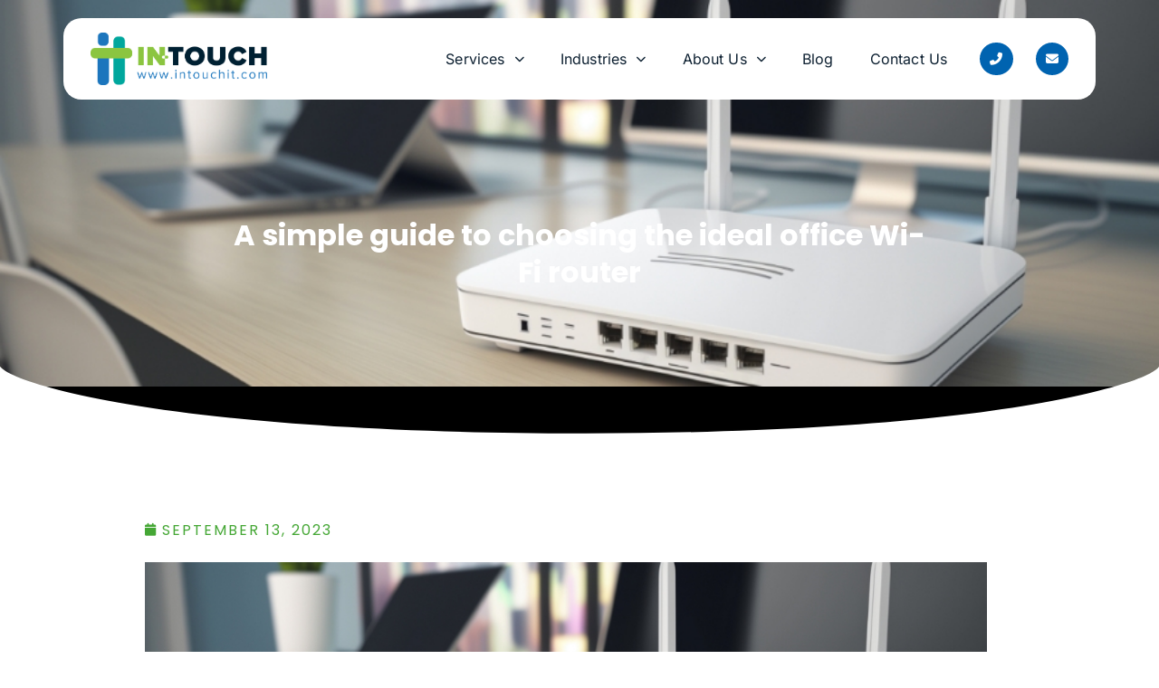

--- FILE ---
content_type: text/html; charset=UTF-8
request_url: https://www.intouchit.com/2023/09/13/a-simple-guide-to-choosing-the-ideal-office-wi-fi-router/
body_size: 36027
content:
<!doctype html>
<html lang="en-US">
<head>
	<meta charset="UTF-8">
	<meta name="viewport" content="width=device-width, initial-scale=1">
	<link rel="profile" href="https://gmpg.org/xfn/11">
	<meta name='robots' content='index, follow, max-image-preview:large, max-snippet:-1, max-video-preview:-1' />

	<!-- This site is optimized with the Yoast SEO plugin v26.5 - https://yoast.com/wordpress/plugins/seo/ -->
	<title>A simple guide to choosing the ideal office Wi-Fi router | In-Touch Computer Services, Inc.</title>
<link data-rocket-prefetch href="https://www.googletagmanager.com" rel="dns-prefetch">
<link data-rocket-prefetch href="https://tools.luckyorange.com" rel="dns-prefetch">
<link data-rocket-prefetch href="https://googleads.g.doubleclick.net" rel="dns-prefetch">
<link data-rocket-prefetch href="https://kit.fontawesome.com" rel="dns-prefetch">
<style id="wpr-usedcss">img:is([sizes=auto i],[sizes^="auto," i]){contain-intrinsic-size:3000px 1500px}img.emoji{display:inline!important;border:none!important;box-shadow:none!important;height:1em!important;width:1em!important;margin:0 .07em!important;vertical-align:-.1em!important;background:0 0!important;padding:0!important}:where(.wp-block-button__link){border-radius:9999px;box-shadow:none;padding:calc(.667em + 2px) calc(1.333em + 2px);text-decoration:none}:root :where(.wp-block-button .wp-block-button__link.is-style-outline),:root :where(.wp-block-button.is-style-outline>.wp-block-button__link){border:2px solid;padding:.667em 1.333em}:root :where(.wp-block-button .wp-block-button__link.is-style-outline:not(.has-text-color)),:root :where(.wp-block-button.is-style-outline>.wp-block-button__link:not(.has-text-color)){color:currentColor}:root :where(.wp-block-button .wp-block-button__link.is-style-outline:not(.has-background)),:root :where(.wp-block-button.is-style-outline>.wp-block-button__link:not(.has-background)){background-color:initial;background-image:none}:where(.wp-block-calendar table:not(.has-background) th){background:#ddd}:where(.wp-block-columns){margin-bottom:1.75em}:where(.wp-block-columns.has-background){padding:1.25em 2.375em}:where(.wp-block-post-comments input[type=submit]){border:none}:where(.wp-block-cover-image:not(.has-text-color)),:where(.wp-block-cover:not(.has-text-color)){color:#fff}:where(.wp-block-cover-image.is-light:not(.has-text-color)),:where(.wp-block-cover.is-light:not(.has-text-color)){color:#000}:root :where(.wp-block-cover h1:not(.has-text-color)),:root :where(.wp-block-cover h2:not(.has-text-color)),:root :where(.wp-block-cover h3:not(.has-text-color)),:root :where(.wp-block-cover h4:not(.has-text-color)),:root :where(.wp-block-cover h5:not(.has-text-color)),:root :where(.wp-block-cover h6:not(.has-text-color)),:root :where(.wp-block-cover p:not(.has-text-color)){color:inherit}:where(.wp-block-file){margin-bottom:1.5em}:where(.wp-block-file__button){border-radius:2em;display:inline-block;padding:.5em 1em}:where(.wp-block-file__button):is(a):active,:where(.wp-block-file__button):is(a):focus,:where(.wp-block-file__button):is(a):hover,:where(.wp-block-file__button):is(a):visited{box-shadow:none;color:#fff;opacity:.85;text-decoration:none}:where(.wp-block-group.wp-block-group-is-layout-constrained){position:relative}:root :where(.wp-block-image.is-style-rounded img,.wp-block-image .is-style-rounded img){border-radius:9999px}:where(.wp-block-latest-comments:not([style*=line-height] .wp-block-latest-comments__comment)){line-height:1.1}:where(.wp-block-latest-comments:not([style*=line-height] .wp-block-latest-comments__comment-excerpt p)){line-height:1.8}:root :where(.wp-block-latest-posts.is-grid){padding:0}:root :where(.wp-block-latest-posts.wp-block-latest-posts__list){padding-left:0}ul{box-sizing:border-box}:root :where(.wp-block-list.has-background){padding:1.25em 2.375em}:where(.wp-block-navigation.has-background .wp-block-navigation-item a:not(.wp-element-button)),:where(.wp-block-navigation.has-background .wp-block-navigation-submenu a:not(.wp-element-button)){padding:.5em 1em}:where(.wp-block-navigation .wp-block-navigation__submenu-container .wp-block-navigation-item a:not(.wp-element-button)),:where(.wp-block-navigation .wp-block-navigation__submenu-container .wp-block-navigation-submenu a:not(.wp-element-button)),:where(.wp-block-navigation .wp-block-navigation__submenu-container .wp-block-navigation-submenu button.wp-block-navigation-item__content),:where(.wp-block-navigation .wp-block-navigation__submenu-container .wp-block-pages-list__item button.wp-block-navigation-item__content){padding:.5em 1em}:root :where(p.has-background){padding:1.25em 2.375em}:where(p.has-text-color:not(.has-link-color)) a{color:inherit}:where(.wp-block-post-comments-form) input:not([type=submit]),:where(.wp-block-post-comments-form) textarea{border:1px solid #949494;font-family:inherit;font-size:1em}:where(.wp-block-post-comments-form) input:where(:not([type=submit]):not([type=checkbox])),:where(.wp-block-post-comments-form) textarea{padding:calc(.667em + 2px)}:where(.wp-block-post-excerpt){box-sizing:border-box;margin-bottom:var(--wp--style--block-gap);margin-top:var(--wp--style--block-gap)}:where(.wp-block-preformatted.has-background){padding:1.25em 2.375em}:where(.wp-block-search__button){border:1px solid #ccc;padding:6px 10px}:where(.wp-block-search__input){font-family:inherit;font-size:inherit;font-style:inherit;font-weight:inherit;letter-spacing:inherit;line-height:inherit;text-transform:inherit}:where(.wp-block-search__button-inside .wp-block-search__inside-wrapper){border:1px solid #949494;box-sizing:border-box;padding:4px}:where(.wp-block-search__button-inside .wp-block-search__inside-wrapper) .wp-block-search__input{border:none;border-radius:0;padding:0 4px}:where(.wp-block-search__button-inside .wp-block-search__inside-wrapper) .wp-block-search__input:focus{outline:0}:where(.wp-block-search__button-inside .wp-block-search__inside-wrapper) :where(.wp-block-search__button){padding:4px 8px}:root :where(.wp-block-separator.is-style-dots){height:auto;line-height:1;text-align:center}:root :where(.wp-block-separator.is-style-dots):before{color:currentColor;content:"···";font-family:serif;font-size:1.5em;letter-spacing:2em;padding-left:2em}:root :where(.wp-block-site-logo.is-style-rounded){border-radius:9999px}:where(.wp-block-social-links:not(.is-style-logos-only)) .wp-social-link{background-color:#f0f0f0;color:#444}:where(.wp-block-social-links:not(.is-style-logos-only)) .wp-social-link-amazon{background-color:#f90;color:#fff}:where(.wp-block-social-links:not(.is-style-logos-only)) .wp-social-link-bandcamp{background-color:#1ea0c3;color:#fff}:where(.wp-block-social-links:not(.is-style-logos-only)) .wp-social-link-behance{background-color:#0757fe;color:#fff}:where(.wp-block-social-links:not(.is-style-logos-only)) .wp-social-link-bluesky{background-color:#0a7aff;color:#fff}:where(.wp-block-social-links:not(.is-style-logos-only)) .wp-social-link-codepen{background-color:#1e1f26;color:#fff}:where(.wp-block-social-links:not(.is-style-logos-only)) .wp-social-link-deviantart{background-color:#02e49b;color:#fff}:where(.wp-block-social-links:not(.is-style-logos-only)) .wp-social-link-discord{background-color:#5865f2;color:#fff}:where(.wp-block-social-links:not(.is-style-logos-only)) .wp-social-link-dribbble{background-color:#e94c89;color:#fff}:where(.wp-block-social-links:not(.is-style-logos-only)) .wp-social-link-dropbox{background-color:#4280ff;color:#fff}:where(.wp-block-social-links:not(.is-style-logos-only)) .wp-social-link-etsy{background-color:#f45800;color:#fff}:where(.wp-block-social-links:not(.is-style-logos-only)) .wp-social-link-facebook{background-color:#0866ff;color:#fff}:where(.wp-block-social-links:not(.is-style-logos-only)) .wp-social-link-fivehundredpx{background-color:#000;color:#fff}:where(.wp-block-social-links:not(.is-style-logos-only)) .wp-social-link-flickr{background-color:#0461dd;color:#fff}:where(.wp-block-social-links:not(.is-style-logos-only)) .wp-social-link-foursquare{background-color:#e65678;color:#fff}:where(.wp-block-social-links:not(.is-style-logos-only)) .wp-social-link-github{background-color:#24292d;color:#fff}:where(.wp-block-social-links:not(.is-style-logos-only)) .wp-social-link-goodreads{background-color:#eceadd;color:#382110}:where(.wp-block-social-links:not(.is-style-logos-only)) .wp-social-link-google{background-color:#ea4434;color:#fff}:where(.wp-block-social-links:not(.is-style-logos-only)) .wp-social-link-gravatar{background-color:#1d4fc4;color:#fff}:where(.wp-block-social-links:not(.is-style-logos-only)) .wp-social-link-instagram{background-color:#f00075;color:#fff}:where(.wp-block-social-links:not(.is-style-logos-only)) .wp-social-link-lastfm{background-color:#e21b24;color:#fff}:where(.wp-block-social-links:not(.is-style-logos-only)) .wp-social-link-linkedin{background-color:#0d66c2;color:#fff}:where(.wp-block-social-links:not(.is-style-logos-only)) .wp-social-link-mastodon{background-color:#3288d4;color:#fff}:where(.wp-block-social-links:not(.is-style-logos-only)) .wp-social-link-medium{background-color:#000;color:#fff}:where(.wp-block-social-links:not(.is-style-logos-only)) .wp-social-link-meetup{background-color:#f6405f;color:#fff}:where(.wp-block-social-links:not(.is-style-logos-only)) .wp-social-link-patreon{background-color:#000;color:#fff}:where(.wp-block-social-links:not(.is-style-logos-only)) .wp-social-link-pinterest{background-color:#e60122;color:#fff}:where(.wp-block-social-links:not(.is-style-logos-only)) .wp-social-link-pocket{background-color:#ef4155;color:#fff}:where(.wp-block-social-links:not(.is-style-logos-only)) .wp-social-link-reddit{background-color:#ff4500;color:#fff}:where(.wp-block-social-links:not(.is-style-logos-only)) .wp-social-link-skype{background-color:#0478d7;color:#fff}:where(.wp-block-social-links:not(.is-style-logos-only)) .wp-social-link-snapchat{background-color:#fefc00;color:#fff;stroke:#000}:where(.wp-block-social-links:not(.is-style-logos-only)) .wp-social-link-soundcloud{background-color:#ff5600;color:#fff}:where(.wp-block-social-links:not(.is-style-logos-only)) .wp-social-link-spotify{background-color:#1bd760;color:#fff}:where(.wp-block-social-links:not(.is-style-logos-only)) .wp-social-link-telegram{background-color:#2aabee;color:#fff}:where(.wp-block-social-links:not(.is-style-logos-only)) .wp-social-link-threads{background-color:#000;color:#fff}:where(.wp-block-social-links:not(.is-style-logos-only)) .wp-social-link-tiktok{background-color:#000;color:#fff}:where(.wp-block-social-links:not(.is-style-logos-only)) .wp-social-link-tumblr{background-color:#011835;color:#fff}:where(.wp-block-social-links:not(.is-style-logos-only)) .wp-social-link-twitch{background-color:#6440a4;color:#fff}:where(.wp-block-social-links:not(.is-style-logos-only)) .wp-social-link-twitter{background-color:#1da1f2;color:#fff}:where(.wp-block-social-links:not(.is-style-logos-only)) .wp-social-link-vimeo{background-color:#1eb7ea;color:#fff}:where(.wp-block-social-links:not(.is-style-logos-only)) .wp-social-link-vk{background-color:#4680c2;color:#fff}:where(.wp-block-social-links:not(.is-style-logos-only)) .wp-social-link-wordpress{background-color:#3499cd;color:#fff}:where(.wp-block-social-links:not(.is-style-logos-only)) .wp-social-link-whatsapp{background-color:#25d366;color:#fff}:where(.wp-block-social-links:not(.is-style-logos-only)) .wp-social-link-x{background-color:#000;color:#fff}:where(.wp-block-social-links:not(.is-style-logos-only)) .wp-social-link-yelp{background-color:#d32422;color:#fff}:where(.wp-block-social-links:not(.is-style-logos-only)) .wp-social-link-youtube{background-color:red;color:#fff}:where(.wp-block-social-links.is-style-logos-only) .wp-social-link{background:0 0}:where(.wp-block-social-links.is-style-logos-only) .wp-social-link svg{height:1.25em;width:1.25em}:where(.wp-block-social-links.is-style-logos-only) .wp-social-link-amazon{color:#f90}:where(.wp-block-social-links.is-style-logos-only) .wp-social-link-bandcamp{color:#1ea0c3}:where(.wp-block-social-links.is-style-logos-only) .wp-social-link-behance{color:#0757fe}:where(.wp-block-social-links.is-style-logos-only) .wp-social-link-bluesky{color:#0a7aff}:where(.wp-block-social-links.is-style-logos-only) .wp-social-link-codepen{color:#1e1f26}:where(.wp-block-social-links.is-style-logos-only) .wp-social-link-deviantart{color:#02e49b}:where(.wp-block-social-links.is-style-logos-only) .wp-social-link-discord{color:#5865f2}:where(.wp-block-social-links.is-style-logos-only) .wp-social-link-dribbble{color:#e94c89}:where(.wp-block-social-links.is-style-logos-only) .wp-social-link-dropbox{color:#4280ff}:where(.wp-block-social-links.is-style-logos-only) .wp-social-link-etsy{color:#f45800}:where(.wp-block-social-links.is-style-logos-only) .wp-social-link-facebook{color:#0866ff}:where(.wp-block-social-links.is-style-logos-only) .wp-social-link-fivehundredpx{color:#000}:where(.wp-block-social-links.is-style-logos-only) .wp-social-link-flickr{color:#0461dd}:where(.wp-block-social-links.is-style-logos-only) .wp-social-link-foursquare{color:#e65678}:where(.wp-block-social-links.is-style-logos-only) .wp-social-link-github{color:#24292d}:where(.wp-block-social-links.is-style-logos-only) .wp-social-link-goodreads{color:#382110}:where(.wp-block-social-links.is-style-logos-only) .wp-social-link-google{color:#ea4434}:where(.wp-block-social-links.is-style-logos-only) .wp-social-link-gravatar{color:#1d4fc4}:where(.wp-block-social-links.is-style-logos-only) .wp-social-link-instagram{color:#f00075}:where(.wp-block-social-links.is-style-logos-only) .wp-social-link-lastfm{color:#e21b24}:where(.wp-block-social-links.is-style-logos-only) .wp-social-link-linkedin{color:#0d66c2}:where(.wp-block-social-links.is-style-logos-only) .wp-social-link-mastodon{color:#3288d4}:where(.wp-block-social-links.is-style-logos-only) .wp-social-link-medium{color:#000}:where(.wp-block-social-links.is-style-logos-only) .wp-social-link-meetup{color:#f6405f}:where(.wp-block-social-links.is-style-logos-only) .wp-social-link-patreon{color:#000}:where(.wp-block-social-links.is-style-logos-only) .wp-social-link-pinterest{color:#e60122}:where(.wp-block-social-links.is-style-logos-only) .wp-social-link-pocket{color:#ef4155}:where(.wp-block-social-links.is-style-logos-only) .wp-social-link-reddit{color:#ff4500}:where(.wp-block-social-links.is-style-logos-only) .wp-social-link-skype{color:#0478d7}:where(.wp-block-social-links.is-style-logos-only) .wp-social-link-snapchat{color:#fff;stroke:#000}:where(.wp-block-social-links.is-style-logos-only) .wp-social-link-soundcloud{color:#ff5600}:where(.wp-block-social-links.is-style-logos-only) .wp-social-link-spotify{color:#1bd760}:where(.wp-block-social-links.is-style-logos-only) .wp-social-link-telegram{color:#2aabee}:where(.wp-block-social-links.is-style-logos-only) .wp-social-link-threads{color:#000}:where(.wp-block-social-links.is-style-logos-only) .wp-social-link-tiktok{color:#000}:where(.wp-block-social-links.is-style-logos-only) .wp-social-link-tumblr{color:#011835}:where(.wp-block-social-links.is-style-logos-only) .wp-social-link-twitch{color:#6440a4}:where(.wp-block-social-links.is-style-logos-only) .wp-social-link-twitter{color:#1da1f2}:where(.wp-block-social-links.is-style-logos-only) .wp-social-link-vimeo{color:#1eb7ea}:where(.wp-block-social-links.is-style-logos-only) .wp-social-link-vk{color:#4680c2}:where(.wp-block-social-links.is-style-logos-only) .wp-social-link-whatsapp{color:#25d366}:where(.wp-block-social-links.is-style-logos-only) .wp-social-link-wordpress{color:#3499cd}:where(.wp-block-social-links.is-style-logos-only) .wp-social-link-x{color:#000}:where(.wp-block-social-links.is-style-logos-only) .wp-social-link-yelp{color:#d32422}:where(.wp-block-social-links.is-style-logos-only) .wp-social-link-youtube{color:red}:root :where(.wp-block-social-links .wp-social-link a){padding:.25em}:root :where(.wp-block-social-links.is-style-logos-only .wp-social-link a){padding:0}:root :where(.wp-block-social-links.is-style-pill-shape .wp-social-link a){padding-left:.6666666667em;padding-right:.6666666667em}:root :where(.wp-block-tag-cloud.is-style-outline){display:flex;flex-wrap:wrap;gap:1ch}:root :where(.wp-block-tag-cloud.is-style-outline a){border:1px solid;font-size:unset!important;margin-right:0;padding:1ch 2ch;text-decoration:none!important}:root :where(.wp-block-table-of-contents){box-sizing:border-box}:where(.wp-block-term-description){box-sizing:border-box;margin-bottom:var(--wp--style--block-gap);margin-top:var(--wp--style--block-gap)}:where(pre.wp-block-verse){font-family:inherit}:root{--wp--preset--font-size--normal:16px;--wp--preset--font-size--huge:42px}.screen-reader-text{border:0;clip-path:inset(50%);height:1px;margin:-1px;overflow:hidden;padding:0;position:absolute;width:1px;word-wrap:normal!important}.screen-reader-text:focus{background-color:#ddd;clip-path:none;color:#444;display:block;font-size:1em;height:auto;left:5px;line-height:normal;padding:15px 23px 14px;text-decoration:none;top:5px;width:auto;z-index:100000}html :where(.has-border-color){border-style:solid}html :where([style*=border-top-color]){border-top-style:solid}html :where([style*=border-right-color]){border-right-style:solid}html :where([style*=border-bottom-color]){border-bottom-style:solid}html :where([style*=border-left-color]){border-left-style:solid}html :where([style*=border-width]){border-style:solid}html :where([style*=border-top-width]){border-top-style:solid}html :where([style*=border-right-width]){border-right-style:solid}html :where([style*=border-bottom-width]){border-bottom-style:solid}html :where([style*=border-left-width]){border-left-style:solid}html :where(img[class*=wp-image-]){height:auto;max-width:100%}:where(figure){margin:0 0 1em}html :where(.is-position-sticky){--wp-admin--admin-bar--position-offset:var(--wp-admin--admin-bar--height,0px)}@media screen and (max-width:600px){html :where(.is-position-sticky){--wp-admin--admin-bar--position-offset:0px}}:root{--wp--preset--aspect-ratio--square:1;--wp--preset--aspect-ratio--4-3:4/3;--wp--preset--aspect-ratio--3-4:3/4;--wp--preset--aspect-ratio--3-2:3/2;--wp--preset--aspect-ratio--2-3:2/3;--wp--preset--aspect-ratio--16-9:16/9;--wp--preset--aspect-ratio--9-16:9/16;--wp--preset--color--black:#000000;--wp--preset--color--cyan-bluish-gray:#abb8c3;--wp--preset--color--white:#ffffff;--wp--preset--color--pale-pink:#f78da7;--wp--preset--color--vivid-red:#cf2e2e;--wp--preset--color--luminous-vivid-orange:#ff6900;--wp--preset--color--luminous-vivid-amber:#fcb900;--wp--preset--color--light-green-cyan:#7bdcb5;--wp--preset--color--vivid-green-cyan:#00d084;--wp--preset--color--pale-cyan-blue:#8ed1fc;--wp--preset--color--vivid-cyan-blue:#0693e3;--wp--preset--color--vivid-purple:#9b51e0;--wp--preset--gradient--vivid-cyan-blue-to-vivid-purple:linear-gradient(135deg,rgba(6, 147, 227, 1) 0%,rgb(155, 81, 224) 100%);--wp--preset--gradient--light-green-cyan-to-vivid-green-cyan:linear-gradient(135deg,rgb(122, 220, 180) 0%,rgb(0, 208, 130) 100%);--wp--preset--gradient--luminous-vivid-amber-to-luminous-vivid-orange:linear-gradient(135deg,rgba(252, 185, 0, 1) 0%,rgba(255, 105, 0, 1) 100%);--wp--preset--gradient--luminous-vivid-orange-to-vivid-red:linear-gradient(135deg,rgba(255, 105, 0, 1) 0%,rgb(207, 46, 46) 100%);--wp--preset--gradient--very-light-gray-to-cyan-bluish-gray:linear-gradient(135deg,rgb(238, 238, 238) 0%,rgb(169, 184, 195) 100%);--wp--preset--gradient--cool-to-warm-spectrum:linear-gradient(135deg,rgb(74, 234, 220) 0%,rgb(151, 120, 209) 20%,rgb(207, 42, 186) 40%,rgb(238, 44, 130) 60%,rgb(251, 105, 98) 80%,rgb(254, 248, 76) 100%);--wp--preset--gradient--blush-light-purple:linear-gradient(135deg,rgb(255, 206, 236) 0%,rgb(152, 150, 240) 100%);--wp--preset--gradient--blush-bordeaux:linear-gradient(135deg,rgb(254, 205, 165) 0%,rgb(254, 45, 45) 50%,rgb(107, 0, 62) 100%);--wp--preset--gradient--luminous-dusk:linear-gradient(135deg,rgb(255, 203, 112) 0%,rgb(199, 81, 192) 50%,rgb(65, 88, 208) 100%);--wp--preset--gradient--pale-ocean:linear-gradient(135deg,rgb(255, 245, 203) 0%,rgb(182, 227, 212) 50%,rgb(51, 167, 181) 100%);--wp--preset--gradient--electric-grass:linear-gradient(135deg,rgb(202, 248, 128) 0%,rgb(113, 206, 126) 100%);--wp--preset--gradient--midnight:linear-gradient(135deg,rgb(2, 3, 129) 0%,rgb(40, 116, 252) 100%);--wp--preset--font-size--small:13px;--wp--preset--font-size--medium:20px;--wp--preset--font-size--large:36px;--wp--preset--font-size--x-large:42px;--wp--preset--spacing--20:0.44rem;--wp--preset--spacing--30:0.67rem;--wp--preset--spacing--40:1rem;--wp--preset--spacing--50:1.5rem;--wp--preset--spacing--60:2.25rem;--wp--preset--spacing--70:3.38rem;--wp--preset--spacing--80:5.06rem;--wp--preset--shadow--natural:6px 6px 9px rgba(0, 0, 0, .2);--wp--preset--shadow--deep:12px 12px 50px rgba(0, 0, 0, .4);--wp--preset--shadow--sharp:6px 6px 0px rgba(0, 0, 0, .2);--wp--preset--shadow--outlined:6px 6px 0px -3px rgba(255, 255, 255, 1),6px 6px rgba(0, 0, 0, 1);--wp--preset--shadow--crisp:6px 6px 0px rgba(0, 0, 0, 1)}:where(.is-layout-flex){gap:.5em}:where(.is-layout-grid){gap:.5em}:where(.wp-block-post-template.is-layout-flex){gap:1.25em}:where(.wp-block-post-template.is-layout-grid){gap:1.25em}:where(.wp-block-columns.is-layout-flex){gap:2em}:where(.wp-block-columns.is-layout-grid){gap:2em}:root :where(.wp-block-pullquote){font-size:1.5em;line-height:1.6}html{line-height:1.15;-webkit-text-size-adjust:100%}*,:after,:before{box-sizing:border-box}body{margin:0;font-family:-apple-system,BlinkMacSystemFont,'Segoe UI',Roboto,'Helvetica Neue',Arial,'Noto Sans',sans-serif,'Apple Color Emoji','Segoe UI Emoji','Segoe UI Symbol','Noto Color Emoji';font-size:1rem;font-weight:400;line-height:1.5;color:#333;background-color:#fff;-webkit-font-smoothing:antialiased;-moz-osx-font-smoothing:grayscale}h1,h2,h3{margin-block-start:.5rem;margin-block-end:1rem;font-family:inherit;font-weight:500;line-height:1.2;color:inherit}h1{font-size:2.5rem}h2{font-size:2rem}h3{font-size:1.75rem}p{margin-block-start:0;margin-block-end:.9rem}a{background-color:transparent;text-decoration:none;color:#c36}a:active,a:hover{color:#336}a:not([href]):not([tabindex]),a:not([href]):not([tabindex]):focus,a:not([href]):not([tabindex]):hover{color:inherit;text-decoration:none}a:not([href]):not([tabindex]):focus{outline:0}code{font-family:monospace,monospace;font-size:1em}sub{font-size:75%;line-height:0;position:relative;vertical-align:baseline}sub{bottom:-.25em}img{border-style:none;height:auto;max-width:100%}[hidden],template{display:none}@media print{*,:after,:before{background:0 0!important;color:#000!important;box-shadow:none!important;text-shadow:none!important}a,a:visited{text-decoration:underline}a[href]:after{content:" (" attr(href) ")"}a[href^="#"]:after,a[href^="javascript:"]:after{content:""}img,tr{-moz-column-break-inside:avoid;break-inside:avoid}h2,h3,p{orphans:3;widows:3}h2,h3{-moz-column-break-after:avoid;break-after:avoid}}label{display:inline-block;line-height:1;vertical-align:middle}button,input,optgroup,select,textarea{font-family:inherit;font-size:1rem;line-height:1.5;margin:0}input[type=email],input[type=number],input[type=search],input[type=text],input[type=url],select,textarea{width:100%;border:1px solid #666;border-radius:3px;padding:.5rem 1rem;transition:all .3s}input[type=email]:focus,input[type=number]:focus,input[type=search]:focus,input[type=text]:focus,input[type=url]:focus,select:focus,textarea:focus{border-color:#333}button,input{overflow:visible}button,select{text-transform:none}[type=button],[type=submit],button{width:auto;-webkit-appearance:button}[type=button]::-moz-focus-inner,[type=submit]::-moz-focus-inner,button::-moz-focus-inner{border-style:none;padding:0}[type=button]:-moz-focusring,[type=submit]:-moz-focusring,button:-moz-focusring{outline:ButtonText dotted 1px}[type=button],[type=submit],button{display:inline-block;font-weight:400;color:#c36;text-align:center;white-space:nowrap;-webkit-user-select:none;-moz-user-select:none;user-select:none;background-color:transparent;border:1px solid #c36;padding:.5rem 1rem;font-size:1rem;border-radius:3px;transition:all .3s}[type=button]:focus,[type=submit]:focus,button:focus{outline:-webkit-focus-ring-color auto 5px}[type=button]:focus,[type=button]:hover,[type=submit]:focus,[type=submit]:hover,button:focus,button:hover{color:#fff;background-color:#c36;text-decoration:none}[type=button]:not(:disabled),[type=submit]:not(:disabled),button:not(:disabled){cursor:pointer}fieldset{padding:.35em .75em .625em}legend{box-sizing:border-box;color:inherit;display:table;max-width:100%;padding:0;white-space:normal}progress{vertical-align:baseline}textarea{overflow:auto;resize:vertical}[type=checkbox],[type=radio]{box-sizing:border-box;padding:0}[type=number]::-webkit-inner-spin-button,[type=number]::-webkit-outer-spin-button{height:auto}[type=search]{-webkit-appearance:textfield;outline-offset:-2px}[type=search]::-webkit-search-decoration{-webkit-appearance:none}::-webkit-file-upload-button{-webkit-appearance:button;font:inherit}select{display:block}table{background-color:transparent;width:100%;margin-block-end:15px;font-size:.9em;border-spacing:0;border-collapse:collapse}table tbody+tbody{border-block-start:2px solid hsla(0,0%,50.2%,.5019607843)}li,ul{margin-block-start:0;margin-block-end:0;border:0;outline:0;font-size:100%;vertical-align:baseline;background:0 0}.sticky{position:relative;display:block}.hide{display:none!important}.screen-reader-text{clip:rect(1px,1px,1px,1px);height:1px;overflow:hidden;position:absolute!important;width:1px;word-wrap:normal!important}.screen-reader-text:focus{background-color:#eee;clip:auto!important;-webkit-clip-path:none;clip-path:none;color:#333;display:block;font-size:1rem;height:auto;left:5px;line-height:normal;padding:15px 23px 14px;text-decoration:none;top:5px;width:auto;z-index:100000}.post .wp-post-image{width:100%;max-height:500px;-o-object-fit:cover;object-fit:cover}@media (max-width:991px){.post .wp-post-image{max-height:400px}}@media (max-width:575px){.post .wp-post-image{max-height:300px}}#comments .comment{position:relative}#comments .reply{font-size:11px;line-height:1}.elementor-screen-only,.screen-reader-text,.screen-reader-text span{height:1px;margin:-1px;overflow:hidden;padding:0;position:absolute;top:-10000em;width:1px;clip:rect(0,0,0,0);border:0}.elementor *,.elementor :after,.elementor :before{box-sizing:border-box}.elementor a{box-shadow:none;text-decoration:none}.elementor img{border:none;border-radius:0;box-shadow:none;height:auto;max-width:100%}.elementor iframe,.elementor object,.elementor video{border:none;line-height:1;margin:0;max-width:100%;width:100%}.elementor .elementor-background-overlay{inset:0;position:absolute}.elementor-widget-wrap .elementor-element.elementor-widget__width-auto,.elementor-widget-wrap .elementor-element.elementor-widget__width-initial{max-width:100%}.elementor-element{--flex-direction:initial;--flex-wrap:initial;--justify-content:initial;--align-items:initial;--align-content:initial;--gap:initial;--flex-basis:initial;--flex-grow:initial;--flex-shrink:initial;--order:initial;--align-self:initial;align-self:var(--align-self);flex-basis:var(--flex-basis);flex-grow:var(--flex-grow);flex-shrink:var(--flex-shrink);order:var(--order)}.elementor-element:where(.e-con-full,.elementor-widget){align-content:var(--align-content);align-items:var(--align-items);flex-direction:var(--flex-direction);flex-wrap:var(--flex-wrap);gap:var(--row-gap) var(--column-gap);justify-content:var(--justify-content)}.elementor-invisible{visibility:hidden}.elementor-align-center{text-align:center}.elementor-align-right{text-align:right}.elementor-align-center .elementor-button,.elementor-align-right .elementor-button{width:auto}@media (max-width:767px){table table{font-size:.8em}.elementor-widget-wrap .elementor-element.elementor-widget-mobile__width-auto{max-width:100%}.elementor-mobile-align-center{text-align:center}.elementor-mobile-align-center .elementor-button{width:auto}.elementor-column{width:100%}}:root{--page-title-display:block}.elementor-section{position:relative}.elementor-section .elementor-container{display:flex;margin-left:auto;margin-right:auto;position:relative}@media (max-width:1024px){.elementor-section .elementor-container{flex-wrap:wrap}}.elementor-section.elementor-section-items-middle>.elementor-container{align-items:center}.elementor-widget-wrap{align-content:flex-start;flex-wrap:wrap;position:relative;width:100%}.elementor:not(.elementor-bc-flex-widget) .elementor-widget-wrap{display:flex}.elementor-widget-wrap>.elementor-element{width:100%}.elementor-widget-wrap.e-swiper-container{width:calc(100% - (var(--e-column-margin-left,0px) + var(--e-column-margin-right,0px)))}.elementor-widget{position:relative}.elementor-widget:not(:last-child){margin-bottom:var(--kit-widget-spacing,20px)}.elementor-widget:not(:last-child).elementor-widget__width-auto,.elementor-widget:not(:last-child).elementor-widget__width-initial{margin-bottom:0}.elementor-column{display:flex;min-height:1px;position:relative}.elementor-column-gap-default>.elementor-column>.elementor-element-populated{padding:10px}.elementor-inner-section .elementor-column-gap-no .elementor-element-populated{padding:0}@media (min-width:768px){.elementor-column.elementor-col-25{width:25%}.elementor-column.elementor-col-100{width:100%}}.elementor-grid{display:grid;grid-column-gap:var(--grid-column-gap);grid-row-gap:var(--grid-row-gap)}.elementor-grid .elementor-grid-item{min-width:0}.elementor-grid-0 .elementor-grid{display:inline-block;margin-bottom:calc(-1 * var(--grid-row-gap));width:100%;word-spacing:var(--grid-column-gap)}.elementor-grid-0 .elementor-grid .elementor-grid-item{display:inline-block;margin-bottom:var(--grid-row-gap);word-break:break-word}@media (min-width:1025px){#elementor-device-mode:after{content:"desktop"}}@media (min-width:-1){#elementor-device-mode:after{content:"widescreen"}}@media (max-width:-1){#elementor-device-mode:after{content:"laptop";content:"tablet_extra"}}@media (max-width:1024px){#elementor-device-mode:after{content:"tablet"}}@media (max-width:-1){#elementor-device-mode:after{content:"mobile_extra"}}@media (prefers-reduced-motion:no-preference){html{scroll-behavior:smooth}}.e-con{--border-radius:0;--border-top-width:0px;--border-right-width:0px;--border-bottom-width:0px;--border-left-width:0px;--border-style:initial;--border-color:initial;--container-widget-width:100%;--container-widget-height:initial;--container-widget-flex-grow:0;--container-widget-align-self:initial;--content-width:min(100%,var(--container-max-width,1140px));--width:100%;--min-height:initial;--height:auto;--text-align:initial;--margin-top:0px;--margin-right:0px;--margin-bottom:0px;--margin-left:0px;--padding-top:var(--container-default-padding-top,10px);--padding-right:var(--container-default-padding-right,10px);--padding-bottom:var(--container-default-padding-bottom,10px);--padding-left:var(--container-default-padding-left,10px);--position:relative;--z-index:revert;--overflow:visible;--gap:var(--widgets-spacing,20px);--row-gap:var(--widgets-spacing-row,20px);--column-gap:var(--widgets-spacing-column,20px);--overlay-mix-blend-mode:initial;--overlay-opacity:1;--overlay-transition:0.3s;--e-con-grid-template-columns:repeat(3,1fr);--e-con-grid-template-rows:repeat(2,1fr);border-radius:var(--border-radius);height:var(--height);min-height:var(--min-height);min-width:0;overflow:var(--overflow);position:var(--position);width:var(--width);z-index:var(--z-index);--flex-wrap-mobile:wrap;margin-block-end:var(--margin-block-end);margin-block-start:var(--margin-block-start);margin-inline-end:var(--margin-inline-end);margin-inline-start:var(--margin-inline-start);padding-inline-end:var(--padding-inline-end);padding-inline-start:var(--padding-inline-start)}.e-con:not(.e-div-block-base){transition:background var(--background-transition,.3s),border var(--border-transition,.3s),box-shadow var(--border-transition,.3s),transform var(--e-con-transform-transition-duration,.4s)}.e-con{--margin-block-start:var(--margin-top);--margin-block-end:var(--margin-bottom);--margin-inline-start:var(--margin-left);--margin-inline-end:var(--margin-right);--padding-inline-start:var(--padding-left);--padding-inline-end:var(--padding-right);--padding-block-start:var(--padding-top);--padding-block-end:var(--padding-bottom);--border-block-start-width:var(--border-top-width);--border-block-end-width:var(--border-bottom-width);--border-inline-start-width:var(--border-left-width);--border-inline-end-width:var(--border-right-width)}body.rtl .e-con{--padding-inline-start:var(--padding-right);--padding-inline-end:var(--padding-left);--margin-inline-start:var(--margin-right);--margin-inline-end:var(--margin-left);--border-inline-start-width:var(--border-right-width);--border-inline-end-width:var(--border-left-width)}.e-con>.e-con-inner{padding-block-end:var(--padding-block-end);padding-block-start:var(--padding-block-start);text-align:var(--text-align)}.e-con,.e-con>.e-con-inner{display:var(--display)}.e-con>.e-con-inner{gap:var(--row-gap) var(--column-gap);height:100%;margin:0 auto;max-width:var(--content-width);padding-inline-end:0;padding-inline-start:0;width:100%}:is(.elementor-section-wrap,[data-elementor-id])>.e-con{--margin-left:auto;--margin-right:auto;max-width:min(100%,var(--width))}.e-con .elementor-widget.elementor-widget{margin-block-end:0}.e-con:before,.e-con>.elementor-motion-effects-container>.elementor-motion-effects-layer:before{border-block-end-width:var(--border-block-end-width);border-block-start-width:var(--border-block-start-width);border-color:var(--border-color);border-inline-end-width:var(--border-inline-end-width);border-inline-start-width:var(--border-inline-start-width);border-radius:var(--border-radius);border-style:var(--border-style);content:var(--background-overlay);display:block;height:max(100% + var(--border-top-width) + var(--border-bottom-width),100%);left:calc(0px - var(--border-left-width));mix-blend-mode:var(--overlay-mix-blend-mode);opacity:var(--overlay-opacity);position:absolute;top:calc(0px - var(--border-top-width));transition:var(--overlay-transition,.3s);width:max(100% + var(--border-left-width) + var(--border-right-width),100%)}.e-con:before{transition:background var(--overlay-transition,.3s),border-radius var(--border-transition,.3s),opacity var(--overlay-transition,.3s)}.e-con .elementor-widget{min-width:0}.e-con .elementor-widget.e-widget-swiper{width:100%}.e-con>.e-con-inner>.elementor-widget>.elementor-widget-container,.e-con>.elementor-widget>.elementor-widget-container{height:100%}.e-con.e-con>.e-con-inner>.elementor-widget,.elementor.elementor .e-con>.elementor-widget{max-width:100%}.e-con .elementor-widget:not(:last-child){--kit-widget-spacing:0px}.elementor-element:not(.e-div-block-base) .elementor-widget-container,.elementor-element:not(.e-div-block-base):not(:has(.elementor-widget-container)){transition:background .3s,border .3s,border-radius .3s,box-shadow .3s,transform var(--e-transform-transition-duration,.4s)}.elementor-heading-title{line-height:1;margin:0;padding:0}.elementor-button{background-color:#69727d;border-radius:3px;color:#fff;display:inline-block;font-size:15px;line-height:1;padding:12px 24px;fill:#fff;text-align:center;transition:all .3s}.elementor-button:focus,.elementor-button:hover,.elementor-button:visited{color:#fff}.elementor-button-content-wrapper{display:flex;flex-direction:row;gap:5px;justify-content:center}.elementor-button-icon{align-items:center;display:flex}.elementor-button-icon svg{height:auto;width:1em}.elementor-button-icon .e-font-icon-svg{height:1em}.elementor-button-text{display:inline-block}.elementor-button span{text-decoration:inherit}.elementor-view-stacked .elementor-icon{background-color:#69727d;color:#fff;padding:.5em;fill:#fff}.elementor-icon{color:#69727d;display:inline-block;font-size:50px;line-height:1;text-align:center;transition:all .3s}.elementor-icon:hover{color:#69727d}.elementor-icon i,.elementor-icon svg{display:block;height:1em;position:relative;width:1em}.elementor-icon i:before,.elementor-icon svg:before{left:50%;position:absolute;transform:translateX(-50%)}.elementor-icon i.fad{width:auto}.elementor-shape-rounded .elementor-icon{border-radius:10%}.elementor-shape-circle .elementor-icon{border-radius:50%}.animated{animation-duration:1.25s}.animated.reverse{animation-direction:reverse;animation-fill-mode:forwards}@media (prefers-reduced-motion:reduce){.animated{animation:none}}@media (max-width:767px){#elementor-device-mode:after{content:"mobile"}.elementor .elementor-hidden-mobile{display:none}}@media (min-width:768px) and (max-width:1024px){.elementor .elementor-hidden-tablet{display:none}}@media (min-width:1025px) and (max-width:99999px){.elementor .elementor-hidden-desktop{display:none}}.elementor-128 .elementor-element.elementor-element-9e40f09:not(.elementor-motion-effects-element-type-background),.elementor-128 .elementor-element.elementor-element-9e40f09>.elementor-motion-effects-container>.elementor-motion-effects-layer{background-image:var(--wpr-bg-89c19723-3c6a-41c2-b2be-2c21a7afc7a8)}.elementor-widget-image{text-align:center}.elementor-widget-image a{display:inline-block}.elementor-widget-image a img[src$=".svg"]{width:48px}.elementor-widget-image img{display:inline-block;vertical-align:middle}.elementor-item:after,.elementor-item:before{display:block;position:absolute;transition:.3s;transition-timing-function:cubic-bezier(.58,.3,.005,1)}.elementor-item:not(:hover):not(:focus):not(.elementor-item-active):not(.highlighted):after,.elementor-item:not(:hover):not(:focus):not(.elementor-item-active):not(.highlighted):before{opacity:0}.elementor-item.highlighted:after,.elementor-item.highlighted:before,.elementor-item:focus:after,.elementor-item:focus:before,.elementor-item:hover:after,.elementor-item:hover:before{transform:scale(1)}.elementor-nav-menu--main .elementor-nav-menu a{transition:.4s}.elementor-nav-menu--main .elementor-nav-menu a,.elementor-nav-menu--main .elementor-nav-menu a.highlighted,.elementor-nav-menu--main .elementor-nav-menu a:focus,.elementor-nav-menu--main .elementor-nav-menu a:hover{padding:13px 20px}.elementor-nav-menu--main .elementor-nav-menu a.current{background:#1f2124;color:#fff}.elementor-nav-menu--main .elementor-nav-menu a.disabled{background:#3f444b;color:#88909b}.elementor-nav-menu--main .elementor-nav-menu ul{border-style:solid;border-width:0;padding:0;position:absolute;width:12em}.elementor-nav-menu--main .elementor-nav-menu span.scroll-down,.elementor-nav-menu--main .elementor-nav-menu span.scroll-up{background:#fff;display:none;height:20px;overflow:hidden;position:absolute;visibility:hidden}.elementor-nav-menu--main .elementor-nav-menu span.scroll-down-arrow,.elementor-nav-menu--main .elementor-nav-menu span.scroll-up-arrow{border:8px dashed transparent;border-bottom:8px solid #33373d;height:0;left:50%;margin-inline-start:-8px;overflow:hidden;position:absolute;top:-2px;width:0}.elementor-nav-menu--main .elementor-nav-menu span.scroll-down-arrow{border-color:#33373d transparent transparent;border-style:solid dashed dashed;top:6px}.elementor-nav-menu--main .elementor-nav-menu--dropdown .sub-arrow .e-font-icon-svg,.elementor-nav-menu--main .elementor-nav-menu--dropdown .sub-arrow i{transform:rotate(-90deg)}.elementor-nav-menu--main .elementor-nav-menu--dropdown .sub-arrow .e-font-icon-svg{fill:currentColor;height:1em;width:1em}.elementor-nav-menu--layout-horizontal{display:flex}.elementor-nav-menu--layout-horizontal .elementor-nav-menu{display:flex;flex-wrap:wrap}.elementor-nav-menu--layout-horizontal .elementor-nav-menu a{flex-grow:1;white-space:nowrap}.elementor-nav-menu--layout-horizontal .elementor-nav-menu>li{display:flex}.elementor-nav-menu--layout-horizontal .elementor-nav-menu>li ul,.elementor-nav-menu--layout-horizontal .elementor-nav-menu>li>.scroll-down{top:100%!important}.elementor-nav-menu--layout-horizontal .elementor-nav-menu>li:not(:first-child)>a{margin-inline-start:var(--e-nav-menu-horizontal-menu-item-margin)}.elementor-nav-menu--layout-horizontal .elementor-nav-menu>li:not(:first-child)>.scroll-down,.elementor-nav-menu--layout-horizontal .elementor-nav-menu>li:not(:first-child)>.scroll-up,.elementor-nav-menu--layout-horizontal .elementor-nav-menu>li:not(:first-child)>ul{left:var(--e-nav-menu-horizontal-menu-item-margin)!important}.elementor-nav-menu--layout-horizontal .elementor-nav-menu>li:not(:last-child)>a{margin-inline-end:var(--e-nav-menu-horizontal-menu-item-margin)}.elementor-nav-menu--layout-horizontal .elementor-nav-menu>li:not(:last-child):after{align-self:center;border-color:var(--e-nav-menu-divider-color,#000);border-left-style:var(--e-nav-menu-divider-style,solid);border-left-width:var(--e-nav-menu-divider-width,2px);content:var(--e-nav-menu-divider-content,none);height:var(--e-nav-menu-divider-height,35%)}.elementor-nav-menu__align-right .elementor-nav-menu{justify-content:flex-end;margin-left:auto}.elementor-nav-menu__align-right .elementor-nav-menu--layout-vertical>ul>li>a{justify-content:flex-end}.elementor-nav-menu__align-left .elementor-nav-menu{justify-content:flex-start;margin-right:auto}.elementor-nav-menu__align-left .elementor-nav-menu--layout-vertical>ul>li>a{justify-content:flex-start}.elementor-nav-menu__align-start .elementor-nav-menu{justify-content:flex-start;margin-inline-end:auto}.elementor-nav-menu__align-start .elementor-nav-menu--layout-vertical>ul>li>a{justify-content:flex-start}.elementor-nav-menu__align-end .elementor-nav-menu{justify-content:flex-end;margin-inline-start:auto}.elementor-nav-menu__align-end .elementor-nav-menu--layout-vertical>ul>li>a{justify-content:flex-end}.elementor-nav-menu__align-center .elementor-nav-menu{justify-content:center;margin-inline-end:auto;margin-inline-start:auto}.elementor-nav-menu__align-center .elementor-nav-menu--layout-vertical>ul>li>a{justify-content:center}.elementor-nav-menu__align-justify .elementor-nav-menu--layout-horizontal .elementor-nav-menu{width:100%}.elementor-nav-menu__align-justify .elementor-nav-menu--layout-horizontal .elementor-nav-menu>li{flex-grow:1}.elementor-nav-menu__align-justify .elementor-nav-menu--layout-horizontal .elementor-nav-menu>li>a{justify-content:center}.elementor-widget-nav-menu:not(.elementor-nav-menu--toggle) .elementor-menu-toggle{display:none}.elementor-widget-nav-menu .elementor-widget-container,.elementor-widget-nav-menu:not(:has(.elementor-widget-container)):not([class*=elementor-hidden-]){display:flex;flex-direction:column}.elementor-nav-menu{position:relative;z-index:2}.elementor-nav-menu:after{clear:both;content:" ";display:block;font:0/0 serif;height:0;overflow:hidden;visibility:hidden}.elementor-nav-menu,.elementor-nav-menu li,.elementor-nav-menu ul{display:block;line-height:normal;list-style:none;margin:0;padding:0;-webkit-tap-highlight-color:transparent}.elementor-nav-menu ul{display:none}.elementor-nav-menu ul ul a,.elementor-nav-menu ul ul a:active,.elementor-nav-menu ul ul a:focus,.elementor-nav-menu ul ul a:hover{border-left:16px solid transparent}.elementor-nav-menu ul ul ul a,.elementor-nav-menu ul ul ul a:active,.elementor-nav-menu ul ul ul a:focus,.elementor-nav-menu ul ul ul a:hover{border-left:24px solid transparent}.elementor-nav-menu ul ul ul ul a,.elementor-nav-menu ul ul ul ul a:active,.elementor-nav-menu ul ul ul ul a:focus,.elementor-nav-menu ul ul ul ul a:hover{border-left:32px solid transparent}.elementor-nav-menu ul ul ul ul ul a,.elementor-nav-menu ul ul ul ul ul a:active,.elementor-nav-menu ul ul ul ul ul a:focus,.elementor-nav-menu ul ul ul ul ul a:hover{border-left:40px solid transparent}.elementor-nav-menu a,.elementor-nav-menu li{position:relative}.elementor-nav-menu li{border-width:0}.elementor-nav-menu a{align-items:center;display:flex}.elementor-nav-menu a,.elementor-nav-menu a:focus,.elementor-nav-menu a:hover{line-height:20px;padding:10px 20px}.elementor-nav-menu a.current{background:#1f2124;color:#fff}.elementor-nav-menu a.disabled{color:#88909b;cursor:not-allowed}.elementor-nav-menu .e-plus-icon:before{content:"+"}.elementor-nav-menu .sub-arrow{align-items:center;display:flex;line-height:1;margin-block-end:-10px;margin-block-start:-10px;padding:10px;padding-inline-end:0}.elementor-nav-menu .sub-arrow i{pointer-events:none}.elementor-nav-menu .sub-arrow .fa.fa-chevron-down,.elementor-nav-menu .sub-arrow .fas.fa-chevron-down{font-size:.7em}.elementor-nav-menu .sub-arrow .e-font-icon-svg{height:1em;width:1em}.elementor-nav-menu .sub-arrow .e-font-icon-svg.fa-svg-chevron-down{height:.7em;width:.7em}.elementor-nav-menu--dropdown .elementor-item.elementor-item-active,.elementor-nav-menu--dropdown .elementor-item.highlighted,.elementor-nav-menu--dropdown .elementor-item:focus,.elementor-nav-menu--dropdown .elementor-item:hover,.elementor-sub-item.highlighted,.elementor-sub-item:focus,.elementor-sub-item:hover{background-color:#3f444b;color:#fff}.elementor-menu-toggle{align-items:center;background-color:rgba(0,0,0,.05);border:0 solid;border-radius:3px;color:#33373d;cursor:pointer;display:flex;font-size:var(--nav-menu-icon-size,22px);justify-content:center;padding:.25em}.elementor-menu-toggle.elementor-active .elementor-menu-toggle__icon--open,.elementor-menu-toggle:not(.elementor-active) .elementor-menu-toggle__icon--close{display:none}.elementor-menu-toggle .e-font-icon-svg{fill:#33373d;height:1em;width:1em}.elementor-menu-toggle svg{height:auto;width:1em;fill:var(--nav-menu-icon-color,currentColor)}span.elementor-menu-toggle__icon--close,span.elementor-menu-toggle__icon--open{line-height:1}.elementor-nav-menu--dropdown{background-color:#fff;font-size:13px}.elementor-nav-menu--dropdown-none .elementor-menu-toggle,.elementor-nav-menu--dropdown-none .elementor-nav-menu--dropdown{display:none}.elementor-nav-menu--dropdown.elementor-nav-menu__container{margin-top:10px;overflow-x:hidden;overflow-y:auto;transform-origin:top;transition:max-height .3s,transform .3s}.elementor-nav-menu--dropdown.elementor-nav-menu__container .elementor-sub-item{font-size:.85em}.elementor-nav-menu--dropdown a{color:#33373d}.elementor-nav-menu--dropdown a.current{background:#1f2124;color:#fff}.elementor-nav-menu--dropdown a.disabled{color:#b3b3b3}ul.elementor-nav-menu--dropdown a,ul.elementor-nav-menu--dropdown a:focus,ul.elementor-nav-menu--dropdown a:hover{border-inline-start:8px solid transparent;text-shadow:none}.elementor-nav-menu__text-align-center .elementor-nav-menu--dropdown .elementor-nav-menu a{justify-content:center}.elementor-nav-menu--toggle{--menu-height:100vh}.elementor-nav-menu--toggle .elementor-menu-toggle:not(.elementor-active)+.elementor-nav-menu__container{max-height:0;overflow:hidden;transform:scaleY(0)}.elementor-nav-menu--toggle .elementor-menu-toggle.elementor-active+.elementor-nav-menu__container{animation:.3s backwards hide-scroll;max-height:var(--menu-height);transform:scaleY(1)}.elementor-nav-menu--stretch .elementor-nav-menu__container.elementor-nav-menu--dropdown{position:absolute;z-index:9997}@media (max-width:767px){.elementor-nav-menu--dropdown-mobile .elementor-nav-menu--main{display:none}}@media (min-width:768px){.elementor-nav-menu--dropdown-mobile .elementor-menu-toggle,.elementor-nav-menu--dropdown-mobile .elementor-nav-menu--dropdown{display:none}.elementor-nav-menu--dropdown-mobile nav.elementor-nav-menu--dropdown.elementor-nav-menu__container{overflow-y:hidden}}@media (max-width:1024px){.elementor-nav-menu--dropdown-tablet .elementor-nav-menu--main{display:none}.elementor-widget:not(.elementor-tablet-align-right) .elementor-icon-list-item:after{left:0}.elementor-widget:not(.elementor-tablet-align-left) .elementor-icon-list-item:after{right:0}}@media (min-width:1025px){.elementor-nav-menu--dropdown-tablet .elementor-menu-toggle,.elementor-nav-menu--dropdown-tablet .elementor-nav-menu--dropdown{display:none}.elementor-nav-menu--dropdown-tablet nav.elementor-nav-menu--dropdown.elementor-nav-menu__container{overflow-y:hidden}}@media (max-width:-1){.elementor-nav-menu--dropdown-mobile_extra .elementor-nav-menu--main{display:none}.elementor-nav-menu--dropdown-tablet_extra .elementor-nav-menu--main{display:none}.elementor-widget:not(.elementor-laptop-align-right) .elementor-icon-list-item:after{left:0}.elementor-widget:not(.elementor-laptop-align-left) .elementor-icon-list-item:after{right:0}.elementor-widget:not(.elementor-tablet_extra-align-right) .elementor-icon-list-item:after{left:0}.elementor-widget:not(.elementor-tablet_extra-align-left) .elementor-icon-list-item:after{right:0}}@media (min-width:-1){.elementor-nav-menu--dropdown-mobile_extra .elementor-menu-toggle,.elementor-nav-menu--dropdown-mobile_extra .elementor-nav-menu--dropdown{display:none}.elementor-nav-menu--dropdown-mobile_extra nav.elementor-nav-menu--dropdown.elementor-nav-menu__container{overflow-y:hidden}.elementor-nav-menu--dropdown-tablet_extra .elementor-menu-toggle,.elementor-nav-menu--dropdown-tablet_extra .elementor-nav-menu--dropdown{display:none}.elementor-nav-menu--dropdown-tablet_extra nav.elementor-nav-menu--dropdown.elementor-nav-menu__container{overflow-y:hidden}.elementor-widget:not(.elementor-widescreen-align-right) .elementor-icon-list-item:after{left:0}.elementor-widget:not(.elementor-widescreen-align-left) .elementor-icon-list-item:after{right:0}}@keyframes hide-scroll{0%,to{overflow:hidden}}.elementor-animation-grow{transition-duration:.3s;transition-property:transform}.elementor-animation-grow:active,.elementor-animation-grow:focus,.elementor-animation-grow:hover{transform:scale(1.1)}.elementor-widget-social-icons.elementor-grid-0 .elementor-widget-container,.elementor-widget-social-icons.elementor-grid-0:not(:has(.elementor-widget-container)){font-size:0;line-height:1}.elementor-widget-social-icons:not(.elementor-grid-0):not(.elementor-grid-tablet-0):not(.elementor-grid-mobile-0) .elementor-grid{display:inline-grid}.elementor-widget-social-icons .elementor-grid{grid-column-gap:var(--grid-column-gap,5px);grid-row-gap:var(--grid-row-gap,5px);grid-template-columns:var(--grid-template-columns);justify-content:var(--justify-content,center);justify-items:var(--justify-content,center)}.elementor-icon.elementor-social-icon{font-size:var(--icon-size,25px);height:calc(var(--icon-size,25px) + 2 * var(--icon-padding,.5em));line-height:var(--icon-size,25px);width:calc(var(--icon-size,25px) + 2 * var(--icon-padding,.5em))}.elementor-social-icon{--e-social-icon-icon-color:#fff;align-items:center;background-color:#69727d;cursor:pointer;display:inline-flex;justify-content:center;text-align:center}.elementor-social-icon i{color:var(--e-social-icon-icon-color)}.elementor-social-icon svg{fill:var(--e-social-icon-icon-color)}.elementor-social-icon:last-child{margin:0}.elementor-social-icon:hover{color:#fff;opacity:.9}.elementor-social-icon-envelope{background-color:#ea4335}.elementor-social-icon-facebook{background-color:#3b5998}.elementor-social-icon-linkedin{background-color:#0077b5}.elementor-social-icon-x-twitter{background-color:#000}.elementor-sticky--active{z-index:99}.e-con.elementor-sticky--active{z-index:var(--z-index,99)}.elementor-widget-heading .elementor-heading-title[class*=elementor-size-]>a{color:inherit;font-size:inherit;line-height:inherit}.elementor-shape{direction:ltr;left:0;line-height:0;overflow:hidden;position:absolute;width:100%}.elementor-shape-top{top:-1px}.elementor-shape-top:not([data-negative=false]) svg{z-index:-1}.elementor-shape-bottom{bottom:-1px}.elementor-shape-bottom:not([data-negative=true]) svg{z-index:-1}.elementor-shape[data-negative=false].elementor-shape-bottom,.elementor-shape[data-negative=true].elementor-shape-top{transform:rotate(180deg)}.elementor-shape svg{display:block;left:50%;position:relative;transform:translateX(-50%);width:calc(100% + 1.3px)}.elementor-shape .elementor-shape-fill{fill:#fff;transform:rotateY(0);transform-origin:center}.elementor-widget.elementor-icon-list--layout-inline .elementor-widget-container,.elementor-widget:not(:has(.elementor-widget-container)) .elementor-widget-container{overflow:hidden}.elementor-widget .elementor-icon-list-items.elementor-inline-items{display:flex;flex-wrap:wrap;margin-left:-8px;margin-right:-8px}.elementor-widget .elementor-icon-list-items.elementor-inline-items .elementor-inline-item{word-break:break-word}.elementor-widget .elementor-icon-list-items.elementor-inline-items .elementor-icon-list-item{margin-left:8px;margin-right:8px}.elementor-widget .elementor-icon-list-items.elementor-inline-items .elementor-icon-list-item:after{border-bottom:0;border-left-width:1px;border-right:0;border-top:0;border-style:solid;height:100%;left:auto;position:relative;right:auto;right:-8px;width:auto}.elementor-widget .elementor-icon-list-items{list-style-type:none;margin:0;padding:0}.elementor-widget .elementor-icon-list-item{margin:0;padding:0;position:relative}.elementor-widget .elementor-icon-list-item:after{bottom:0;position:absolute;width:100%}.elementor-widget .elementor-icon-list-item,.elementor-widget .elementor-icon-list-item a{align-items:var(--icon-vertical-align,center);display:flex;font-size:inherit}.elementor-widget .elementor-icon-list-icon+.elementor-icon-list-text{align-self:center;padding-inline-start:5px}.elementor-widget .elementor-icon-list-icon{display:flex;position:relative;top:var(--icon-vertical-offset,initial)}.elementor-widget .elementor-icon-list-icon svg{height:var(--e-icon-list-icon-size,1em);width:var(--e-icon-list-icon-size,1em)}.elementor-widget .elementor-icon-list-icon i{font-size:var(--e-icon-list-icon-size);width:1.25em}.elementor-widget.elementor-widget-icon-list .elementor-icon-list-icon{text-align:var(--e-icon-list-icon-align)}.elementor-widget.elementor-widget-icon-list .elementor-icon-list-icon svg{margin:var(--e-icon-list-icon-margin,0 calc(var(--e-icon-list-icon-size,1em) * .25) 0 0)}.elementor-widget.elementor-list-item-link-full_width a{width:100%}.elementor-widget.elementor-align-center .elementor-icon-list-item,.elementor-widget.elementor-align-center .elementor-icon-list-item a{justify-content:center}.elementor-widget.elementor-align-center .elementor-icon-list-item:after{margin:auto}.elementor-widget.elementor-align-center .elementor-inline-items{justify-content:center}.elementor-widget.elementor-align-right .elementor-icon-list-item,.elementor-widget.elementor-align-right .elementor-icon-list-item a{justify-content:flex-end;text-align:right}.elementor-widget.elementor-align-right .elementor-icon-list-items{justify-content:flex-end}.elementor-widget:not(.elementor-align-right) .elementor-icon-list-item:after{left:0}.elementor-widget:not(.elementor-align-left) .elementor-icon-list-item:after{right:0}@media (max-width:-1){.elementor-widget:not(.elementor-mobile_extra-align-right) .elementor-icon-list-item:after{left:0}.elementor-widget:not(.elementor-mobile_extra-align-left) .elementor-icon-list-item:after{right:0}}@media (max-width:767px){.elementor-widget.elementor-mobile-align-center .elementor-icon-list-item,.elementor-widget.elementor-mobile-align-center .elementor-icon-list-item a{justify-content:center}.elementor-widget.elementor-mobile-align-center .elementor-icon-list-item:after{margin:auto}.elementor-widget.elementor-mobile-align-center .elementor-inline-items{justify-content:center}.elementor-widget:not(.elementor-mobile-align-right) .elementor-icon-list-item:after{left:0}.elementor-widget:not(.elementor-mobile-align-left) .elementor-icon-list-item:after{right:0}}.elementor .elementor-element ul.elementor-icon-list-items,.elementor-edit-area .elementor-element ul.elementor-icon-list-items{padding:0}.clearfix::after,.clearfix::before{content:" ";display:table;clear:both}.eael-post-elements-readmore-btn{font-size:12px;font-weight:500;-webkit-transition:.3s ease-in-out;transition:all .3s ease-in-out;display:inline-block}.elementor-lightbox .dialog-widget-content{width:100%;height:100%}.eael-force-hide{display:none!important}.sr-only{border:0!important;clip:rect(1px,1px,1px,1px)!important;clip-path:inset(50%)!important;height:1px!important;margin:-1px!important;overflow:hidden!important;padding:0!important;position:absolute!important;width:1px!important;white-space:nowrap!important}.eael-onpage-edit-template-wrapper{position:absolute;top:0;left:0;width:100%;height:100%;display:none;border:2px solid #5eead4}.eael-onpage-edit-template-wrapper::after{position:absolute;content:"";top:0;left:0;right:0;bottom:0;z-index:2;background:#5eead4;opacity:.3}.eael-onpage-edit-template-wrapper.eael-onpage-edit-activate{display:block}.eael-onpage-edit-template-wrapper.eael-onpage-edit-activate::after{display:none}.eael-onpage-edit-template-wrapper .eael-onpage-edit-template{background:#5eead4;color:#000;width:150px;text-align:center;height:30px;line-height:30px;font-size:12px;cursor:pointer;position:relative;z-index:3;left:50%;-webkit-transform:translateX(-50%);-ms-transform:translateX(-50%);transform:translateX(-50%)}.eael-onpage-edit-template-wrapper .eael-onpage-edit-template::before{content:"";border-top:30px solid #5eead4;border-right:0;border-bottom:0;border-left:14px solid transparent;right:100%;position:absolute}.eael-onpage-edit-template-wrapper .eael-onpage-edit-template::after{content:"";border-top:0;border-right:0;border-bottom:30px solid transparent;border-left:14px solid #5eead4;left:100%;position:absolute}.eael-onpage-edit-template-wrapper .eael-onpage-edit-template>i{margin-right:8px}@-webkit-keyframes eaelLoaderSpin{0%{-webkit-transform:rotate(0);transform:rotate(0)}100%{-webkit-transform:rotate(360deg);transform:rotate(360deg)}}@keyframes eaelLoaderSpin{0%{-webkit-transform:rotate(0);transform:rotate(0)}100%{-webkit-transform:rotate(360deg);transform:rotate(360deg)}}.eael-load-more-button-wrap{display:-webkit-box;display:-ms-flexbox;display:flex}.eael-load-more-button-wrap.eael-force-hide{display:none!important}.eael-load-more-button-wrap.eael-infinity-scroll{-webkit-box-pack:center;-ms-flex-pack:center;justify-content:center}.eael-load-more-button-wrap.eael-infinity-scroll .eael-load-more-button:not(.button--loading){display:none!important;height:1px}.eael-load-more-button{display:-webkit-box!important;display:-ms-flexbox!important;display:flex!important;-webkit-box-align:center;-ms-flex-align:center;align-items:center;-webkit-box-pack:center;-ms-flex-pack:center;justify-content:center;padding:1em 2em;border:0 solid;font-size:16px;overflow:hidden}.eael-load-more-button.hide{display:none!important}.eael-load-more-button.button--loading .eael-btn-loader{display:block}.eael-load-more-button .eael-btn-loader{display:none;border-radius:50%;width:20px;height:20px;font-size:10px;position:relative;top:auto;left:-200%;border-top:4px solid hsla(0,0%,100%,.2);border-right:4px solid hsla(0,0%,100%,.2);border-bottom:4px solid hsla(0,0%,100%,.2);border-left:4px solid #fff;-webkit-transform:translateZ(0);transform:translateZ(0);-webkit-animation:1.1s linear infinite eaelLoaderSpin;animation:1.1s linear infinite eaelLoaderSpin;margin-right:5px;-webkit-transition:.2s;transition:all .2s}.eael-load-more-button .eael-btn-loader:after{border-radius:50%;width:20px;height:20px}.eael-load-more-button:focus{outline:0}.eael-load-more-button.button--loading>span{margin-left:0}.eael-load-more-button.button--loading .eael-btn-loader{left:0}.rtl .eael-load-more-button-wrap{direction:ltr}.eael-post-grid-container .eael-post-grid{margin:0 -10px}.eael-post-grid-container .eael-post-grid .eael-grid-post{float:left;padding:10px}.eael-grid-post-holder{border:1px solid rgba(0,0,0,.1)}.eael-grid-post-holder-inner{height:100%}.eael-entry-overlay{position:absolute;top:0;left:0;width:100%;height:100%;z-index:2;-webkit-transition:opacity .2s ease-in-out,-webkit-transform .25s cubic-bezier(.19, 1, .22, 1);transition:opacity .2s ease-in-out,-webkit-transform .25s cubic-bezier(.19, 1, .22, 1);transition:opacity .2s ease-in-out,transform .25s cubic-bezier(.19, 1, .22, 1);transition:opacity .2s ease-in-out,transform .25s cubic-bezier(.19, 1, .22, 1),-webkit-transform .25s cubic-bezier(.19, 1, .22, 1)}.eael-entry-overlay>a{position:absolute;top:0;left:0;width:100%;height:100%;z-index:3}.eael-entry-title{margin:10px 0 5px;font-size:1.2em}.eael-entry-thumbnail img{width:100%;max-width:100%;vertical-align:middle}.eael-entry-thumbnail.eael-image-ratio img{position:absolute;top:calc(50% + 1px);left:calc(50% + 1px);-webkit-transform:scale(1.01) translate(-50%,-50%);-ms-transform:scale(1.01) translate(-50%,-50%);transform:scale(1.01) translate(-50%,-50%)}.eael-entry-thumbnail>img{height:100%}.eael-entry-header-after.style-two{-ms-flex-wrap:wrap;flex-wrap:wrap}.eael-grid-post .eael-entry-meta{display:-webkit-box;display:-ms-flexbox;display:flex;-webkit-box-orient:horizontal;-webkit-box-direction:normal;-ms-flex-direction:row;flex-direction:row;white-space:nowrap;-ms-flex-wrap:wrap;flex-wrap:wrap}.eael-entry-meta>div{font-size:12px;line-height:1.2;padding-bottom:5px}.eael-grid-post-excerpt p{margin:0;font-size:14px}.eael-grid-post .eael-entry-wrapper{padding:15px}.eael-entry-media{position:relative}.eael-entry-overlay{display:-webkit-box;display:-ms-flexbox;display:flex;-webkit-box-align:center;-ms-flex-align:center;align-items:center;-webkit-box-pack:center;-ms-flex-pack:center;justify-content:center}.eael-entry-overlay>i{color:#fff}.eael-entry-overlay.fade-in{visibility:hidden;opacity:0;-webkit-transition:.3s;transition:.3s}.eael-entry-media:hover .eael-entry-overlay.fade-in{visibility:visible;opacity:1}.eael-entry-media:hover .eael-entry-overlay.fade-in>i{-webkit-transform:translate(0);-ms-transform:translate(0);transform:translate(0);opacity:1}.eael-entry-media{overflow:hidden}.eael-entry-overlay.none{opacity:0}.eael-grid-post .eael-entry-thumbnail>img{height:100%;-o-object-fit:cover;object-fit:cover}.eael-grid-post-excerpt .eael-post-elements-readmore-btn{display:block}@media only screen and (min-width:1025px){.elementor-element.elementor-grid-eael-col-4{position:relative}.elementor-element.elementor-grid-eael-col-4 .eael-grid-post{width:25%;float:left}.elementor-element.elementor-grid-eael-col-4 .eael-grid-post:nth-of-type(4n){margin-right:0!important}.elementor-element.elementor-grid-eael-col-4 .eael-grid-post:nth-of-type(4n+1){clear:both}}@media only screen and (max-width:1024px)and (min-width:766px){.elementor-element.elementor-grid-tablet-eael-col-2{position:relative}.elementor-element.elementor-grid-tablet-eael-col-2 .eael-grid-post{width:50%;float:left}.elementor-element.elementor-grid-tablet-eael-col-2 .eael-grid-post:nth-of-type(2n){margin-right:0!important}.elementor-element.elementor-grid-tablet-eael-col-2 .eael-grid-post:nth-of-type(odd){clear:both}}@media only screen and (max-width:767px){.elementor-element.elementor-grid-mobile-eael-col-1{position:relative}.elementor-element.elementor-grid-mobile-eael-col-1 .eael-grid-post{width:100%;float:left}}.eael-entry-header-after{overflow:hidden;display:-webkit-box;display:-ms-flexbox;display:flex}.eael-entry-header-after>div{display:inline-block;float:left}.eael-post-grid-style-two .eael-entry-meta{-webkit-box-align:baseline;-ms-flex-align:baseline;align-items:baseline}.eael-post-grid-style-two .eael-entry-meta .eael-meta-posted-on{padding:0;font-size:12px;margin-right:15px;color:#929292}.eael-post-grid-style-two .eael-entry-meta .eael-meta-posted-on i{margin-right:7px}.rtl .eael-post-grid-container .eael-post-grid .eael-grid-post{float:right}.rtl .eael-post-grid-style-two .eael-entry-meta .eael-meta-posted-on{margin-right:0;margin-left:15px}.rtl .eael-post-grid-style-two .eael-entry-meta .eael-meta-posted-on i{margin-right:0;margin-left:7px}.eael-product-grid .eael-load-more-button-wrap{clear:both;margin-top:40px}.elementor-widget-post-info.elementor-align-center .elementor-icon-list-item:after{margin:initial}.elementor-icon-list-items .elementor-icon-list-item .elementor-icon-list-text{display:inline-block}.elementor-icon-list-items .elementor-icon-list-item .elementor-icon-list-text a,.elementor-icon-list-items .elementor-icon-list-item .elementor-icon-list-text span{display:inline}[data-elementor-type=popup]:not(.elementor-edit-area){display:none}.elementor-popup-modal.dialog-type-lightbox{background-color:transparent;display:flex;pointer-events:none;-webkit-user-select:auto;-moz-user-select:auto;user-select:auto}.elementor-popup-modal .dialog-buttons-wrapper,.elementor-popup-modal .dialog-header{display:none}.elementor-popup-modal .dialog-close-button{display:none;inset-inline-end:20px;margin-top:0;opacity:1;pointer-events:all;top:20px;z-index:9999}.elementor-popup-modal .dialog-close-button svg{fill:#1f2124;height:1em;width:1em}.elementor-popup-modal .dialog-widget-content{background-color:#fff;border-radius:0;box-shadow:none;max-height:100%;max-width:100%;overflow:visible;pointer-events:all;width:auto}.elementor-popup-modal .dialog-message{display:flex;max-height:100vh;max-width:100vw;overflow:auto;padding:0;width:640px}.elementor-popup-modal .elementor{width:100%}@font-face{font-display:swap;font-family:eicons;src:url(https://www.intouchit.com/wp-content/plugins/elementor/assets/lib/eicons/fonts/eicons.eot?5.41.0);src:url(https://www.intouchit.com/wp-content/plugins/elementor/assets/lib/eicons/fonts/eicons.eot?5.41.0#iefix) format("embedded-opentype"),url(https://www.intouchit.com/wp-content/plugins/elementor/assets/lib/eicons/fonts/eicons.woff2?5.41.0) format("woff2"),url(https://www.intouchit.com/wp-content/plugins/elementor/assets/lib/eicons/fonts/eicons.woff?5.41.0) format("woff"),url(https://www.intouchit.com/wp-content/plugins/elementor/assets/lib/eicons/fonts/eicons.ttf?5.41.0) format("truetype"),url(https://www.intouchit.com/wp-content/plugins/elementor/assets/lib/eicons/fonts/eicons.svg?5.41.0#eicon) format("svg");font-weight:400;font-style:normal}[class*=" eicon-"],[class^=eicon]{display:inline-block;font-family:eicons;font-size:inherit;font-weight:400;font-style:normal;font-variant:normal;line-height:1;text-rendering:auto;-webkit-font-smoothing:antialiased;-moz-osx-font-smoothing:grayscale}.eicon-menu-bar:before{content:"\e816"}.eicon-close:before{content:"\e87f"}.eicon-edit:before{content:"\e89a"}.eicon-arrow-left:before{content:"\e8bf"}.elementor-kit-5{--e-global-color-primary:#464749;--e-global-color-secondary:#45A735;--e-global-color-text:#0D2031;--e-global-color-accent:#0063B0;--e-global-color-d094956:#FFFFFF;--e-global-color-2bf861f:#009CDC;--e-global-color-669a85e:#0D988C;--e-global-color-e1c5dd4:#8ABB2A;--e-global-color-3535b2c:#000000;--e-global-color-6d04491:#F7F7F7;--e-global-color-b2119dc:#D2D7DB;--e-global-typography-primary-font-family:"Poppins";--e-global-typography-primary-font-size:44px;--e-global-typography-primary-font-weight:700;--e-global-typography-primary-line-height:1.3em;--e-global-typography-secondary-font-family:"Poppins";--e-global-typography-secondary-font-size:1.2rem;--e-global-typography-secondary-font-weight:400;--e-global-typography-secondary-line-height:1.63em;--e-global-typography-text-font-family:"Poppins";--e-global-typography-text-font-size:1.2rem;--e-global-typography-text-font-weight:400;--e-global-typography-text-line-height:1.63em;--e-global-typography-accent-font-family:"Inter";--e-global-typography-accent-font-size:16px;--e-global-typography-accent-font-weight:500;--e-global-typography-accent-line-height:25px;--e-global-typography-accent-letter-spacing:0.64px;--e-global-typography-54c3d4e-font-family:"Poppins";--e-global-typography-54c3d4e-font-size:36px;--e-global-typography-54c3d4e-font-weight:700;--e-global-typography-54c3d4e-line-height:1.3em;--e-global-typography-87caf0b-font-family:"Poppins";--e-global-typography-87caf0b-font-size:26px;--e-global-typography-87caf0b-font-weight:700;--e-global-typography-87caf0b-line-height:1.3em;--e-global-typography-018d6f8-font-family:"Poppins";--e-global-typography-018d6f8-font-size:22px;--e-global-typography-018d6f8-font-weight:700;--e-global-typography-018d6f8-line-height:1.3em;--e-global-typography-d721946-font-family:"Poppins";--e-global-typography-d721946-font-size:18px;--e-global-typography-d721946-font-weight:700;--e-global-typography-d721946-line-height:1.3em;--e-global-typography-46a5e28-font-family:"Poppins";--e-global-typography-46a5e28-font-size:16px;--e-global-typography-46a5e28-font-weight:700;--e-global-typography-46a5e28-line-height:1.3em;--e-global-typography-a729639-font-family:"Poppins";--e-global-typography-a729639-font-size:14px;--e-global-typography-a729639-font-weight:400;--e-global-typography-a729639-line-height:1.63em;--e-global-typography-aa1f4d6-font-family:"Poppins";--e-global-typography-aa1f4d6-font-size:16px;--e-global-typography-aa1f4d6-font-weight:500;--e-global-typography-aa1f4d6-line-height:1.63em;color:var(--e-global-color-text);font-family:var( --e-global-typography-text-font-family ),Sans-serif;font-size:var( --e-global-typography-text-font-size );font-weight:var(--e-global-typography-text-font-weight);line-height:var( --e-global-typography-text-line-height )}.elementor-kit-5 .elementor-button,.elementor-kit-5 button,.elementor-kit-5 input[type=button],.elementor-kit-5 input[type=submit]{background-color:var(--e-global-color-accent);font-family:var( --e-global-typography-accent-font-family ),Sans-serif;font-size:var( --e-global-typography-accent-font-size );font-weight:var(--e-global-typography-accent-font-weight);line-height:var( --e-global-typography-accent-line-height );letter-spacing:var( --e-global-typography-accent-letter-spacing );color:var(--e-global-color-d094956);border-style:solid;border-width:1px;border-color:var(--e-global-color-accent);border-radius:50px 50px 50px 50px;padding:16.5px 43px}.elementor-kit-5 .elementor-button:focus,.elementor-kit-5 .elementor-button:hover,.elementor-kit-5 button:focus,.elementor-kit-5 button:hover,.elementor-kit-5 input[type=button]:focus,.elementor-kit-5 input[type=button]:hover,.elementor-kit-5 input[type=submit]:focus,.elementor-kit-5 input[type=submit]:hover{background-color:var(--e-global-color-2bf861f);color:var(--e-global-color-d094956);border-style:solid;border-color:var(--e-global-color-2bf861f)}.elementor-kit-5 p{margin-bottom:.8em}.elementor-kit-5 a{color:var(--e-global-color-accent)}.elementor-kit-5 a:hover{color:var(--e-global-color-secondary)}.elementor-kit-5 h1{color:var(--e-global-color-primary);font-family:var( --e-global-typography-primary-font-family ),Sans-serif;font-size:var( --e-global-typography-primary-font-size );font-weight:var(--e-global-typography-primary-font-weight);line-height:var( --e-global-typography-primary-line-height )}.elementor-kit-5 h2{color:var(--e-global-color-primary);font-family:var( --e-global-typography-54c3d4e-font-family ),Sans-serif;font-size:var( --e-global-typography-54c3d4e-font-size );font-weight:var(--e-global-typography-54c3d4e-font-weight);line-height:var( --e-global-typography-54c3d4e-line-height )}.elementor-kit-5 h3{color:var(--e-global-color-primary);font-family:var( --e-global-typography-87caf0b-font-family ),Sans-serif;font-size:var( --e-global-typography-87caf0b-font-size );font-weight:var(--e-global-typography-87caf0b-font-weight);line-height:var( --e-global-typography-87caf0b-line-height )}.elementor-section.elementor-section-boxed>.elementor-container{max-width:1140px}.e-con{--container-max-width:1140px}.elementor-widget:not(:last-child){margin-block-end:20px}.elementor-element{--widgets-spacing:20px 20px;--widgets-spacing-row:20px;--widgets-spacing-column:20px}@media(max-width:1024px){.elementor-kit-5{--e-global-typography-primary-font-size:40px;--e-global-typography-54c3d4e-font-size:34px;--e-global-typography-87caf0b-font-size:24px;--e-global-typography-018d6f8-font-size:20px;font-size:var( --e-global-typography-text-font-size );line-height:var( --e-global-typography-text-line-height )}.elementor-kit-5 h1{font-size:var( --e-global-typography-primary-font-size );line-height:var( --e-global-typography-primary-line-height )}.elementor-kit-5 h2{font-size:var( --e-global-typography-54c3d4e-font-size );line-height:var( --e-global-typography-54c3d4e-line-height )}.elementor-kit-5 h3{font-size:var( --e-global-typography-87caf0b-font-size );line-height:var( --e-global-typography-87caf0b-line-height )}.elementor-kit-5 .elementor-button,.elementor-kit-5 button,.elementor-kit-5 input[type=button],.elementor-kit-5 input[type=submit]{font-size:var( --e-global-typography-accent-font-size );line-height:var( --e-global-typography-accent-line-height );letter-spacing:var( --e-global-typography-accent-letter-spacing )}.elementor-section.elementor-section-boxed>.elementor-container{max-width:1024px}.e-con{--container-max-width:1024px}}@media(max-width:767px){.elementor-kit-5{--e-global-typography-primary-font-size:36px;--e-global-typography-54c3d4e-font-size:30px;font-size:var( --e-global-typography-text-font-size );line-height:var( --e-global-typography-text-line-height )}.elementor-kit-5 h1{font-size:var( --e-global-typography-primary-font-size );line-height:var( --e-global-typography-primary-line-height )}.elementor-kit-5 h2{font-size:var( --e-global-typography-54c3d4e-font-size );line-height:var( --e-global-typography-54c3d4e-line-height )}.elementor-kit-5 h3{font-size:var( --e-global-typography-87caf0b-font-size );line-height:var( --e-global-typography-87caf0b-line-height )}.elementor-kit-5 .elementor-button,.elementor-kit-5 button,.elementor-kit-5 input[type=button],.elementor-kit-5 input[type=submit]{font-size:var( --e-global-typography-accent-font-size );line-height:var( --e-global-typography-accent-line-height );letter-spacing:var( --e-global-typography-accent-letter-spacing );padding:16px 28px}.elementor-section.elementor-section-boxed>.elementor-container{max-width:767px}.e-con{--container-max-width:767px}}.fa,.fab,.fad,.fal,.far,.fas{-moz-osx-font-smoothing:grayscale;-webkit-font-smoothing:antialiased;display:inline-block;font-style:normal;font-variant:normal;text-rendering:auto;line-height:1}.fa-arrow-right:before{content:"\f061"}.fa-bars:before{content:"\f0c9"}.fa-calendar:before{content:"\f133"}.fa-clock:before{content:"\f017"}.fa-envelope:before{content:"\f0e0"}.fa-facebook:before{content:"\f09a"}.fa-linkedin:before{content:"\f08c"}.fa-long-arrow-alt-right:before{content:"\f30b"}.fa-phone-alt:before{content:"\f879"}.sr-only{border:0;clip:rect(0,0,0,0);height:1px;margin:-1px;overflow:hidden;padding:0;position:absolute;width:1px}@font-face{font-family:"Font Awesome 5 Brands";font-style:normal;font-weight:400;font-display:swap;src:url(https://www.intouchit.com/wp-content/plugins/elementor/assets/lib/font-awesome/webfonts/fa-brands-400.eot);src:url(https://www.intouchit.com/wp-content/plugins/elementor/assets/lib/font-awesome/webfonts/fa-brands-400.eot?#iefix) format("embedded-opentype"),url(https://www.intouchit.com/wp-content/plugins/elementor/assets/lib/font-awesome/webfonts/fa-brands-400.woff2) format("woff2"),url(https://www.intouchit.com/wp-content/plugins/elementor/assets/lib/font-awesome/webfonts/fa-brands-400.woff) format("woff"),url(https://www.intouchit.com/wp-content/plugins/elementor/assets/lib/font-awesome/webfonts/fa-brands-400.ttf) format("truetype"),url(https://www.intouchit.com/wp-content/plugins/elementor/assets/lib/font-awesome/webfonts/fa-brands-400.svg#fontawesome) format("svg")}.fab{font-family:"Font Awesome 5 Brands"}@font-face{font-family:"Font Awesome 5 Free";font-style:normal;font-weight:400;font-display:swap;src:url(https://www.intouchit.com/wp-content/plugins/elementor/assets/lib/font-awesome/webfonts/fa-regular-400.eot);src:url(https://www.intouchit.com/wp-content/plugins/elementor/assets/lib/font-awesome/webfonts/fa-regular-400.eot?#iefix) format("embedded-opentype"),url(https://www.intouchit.com/wp-content/plugins/elementor/assets/lib/font-awesome/webfonts/fa-regular-400.woff2) format("woff2"),url(https://www.intouchit.com/wp-content/plugins/elementor/assets/lib/font-awesome/webfonts/fa-regular-400.woff) format("woff"),url(https://www.intouchit.com/wp-content/plugins/elementor/assets/lib/font-awesome/webfonts/fa-regular-400.ttf) format("truetype"),url(https://www.intouchit.com/wp-content/plugins/elementor/assets/lib/font-awesome/webfonts/fa-regular-400.svg#fontawesome) format("svg")}.fab,.far{font-weight:400}@font-face{font-family:"Font Awesome 5 Free";font-style:normal;font-weight:900;font-display:swap;src:url(https://www.intouchit.com/wp-content/plugins/elementor/assets/lib/font-awesome/webfonts/fa-solid-900.eot);src:url(https://www.intouchit.com/wp-content/plugins/elementor/assets/lib/font-awesome/webfonts/fa-solid-900.eot?#iefix) format("embedded-opentype"),url(https://www.intouchit.com/wp-content/plugins/elementor/assets/lib/font-awesome/webfonts/fa-solid-900.woff2) format("woff2"),url(https://www.intouchit.com/wp-content/plugins/elementor/assets/lib/font-awesome/webfonts/fa-solid-900.woff) format("woff"),url(https://www.intouchit.com/wp-content/plugins/elementor/assets/lib/font-awesome/webfonts/fa-solid-900.ttf) format("truetype"),url(https://www.intouchit.com/wp-content/plugins/elementor/assets/lib/font-awesome/webfonts/fa-solid-900.svg#fontawesome) format("svg")}.fa,.far,.fas{font-family:"Font Awesome 5 Free"}.fa,.fas{font-weight:900}.fa.fa-calendar:before{content:"\f073"}.fa.fa-facebook{font-family:"Font Awesome 5 Brands";font-weight:400}.fa.fa-facebook:before{content:"\f39e"}.fa.fa-linkedin{font-family:"Font Awesome 5 Brands";font-weight:400}.fa.fa-linkedin:before{content:"\f0e1"}.elementor-9 .elementor-element.elementor-element-1ef5445:not(.elementor-motion-effects-element-type-background),.elementor-9 .elementor-element.elementor-element-1ef5445>.elementor-motion-effects-container>.elementor-motion-effects-layer{background-color:#fffFFF00}.elementor-9 .elementor-element.elementor-element-1ef5445{transition:background .3s,border .3s,border-radius .3s,box-shadow .3s;margin-top:-130.26px;margin-bottom:0;padding:20px}.elementor-9 .elementor-element.elementor-element-1ef5445>.elementor-background-overlay{transition:background .3s,border-radius .3s,opacity .3s}.elementor-9 .elementor-element.elementor-element-fc1993c:not(.elementor-motion-effects-element-type-background)>.elementor-widget-wrap,.elementor-9 .elementor-element.elementor-element-fc1993c>.elementor-widget-wrap>.elementor-motion-effects-container>.elementor-motion-effects-layer{background-color:var(--e-global-color-d094956)}.elementor-bc-flex-widget .elementor-9 .elementor-element.elementor-element-fc1993c.elementor-column .elementor-widget-wrap{align-items:center}.elementor-9 .elementor-element.elementor-element-fc1993c.elementor-column.elementor-element[data-element_type=column]>.elementor-widget-wrap.elementor-element-populated{align-content:center;align-items:center}.elementor-9 .elementor-element.elementor-element-fc1993c.elementor-column>.elementor-widget-wrap{justify-content:space-between}.elementor-9 .elementor-element.elementor-element-fc1993c>.elementor-background-slideshow,.elementor-9 .elementor-element.elementor-element-fc1993c>.elementor-element-populated,.elementor-9 .elementor-element.elementor-element-fc1993c>.elementor-element-populated>.elementor-background-overlay{border-radius:20px 20px 20px 20px}.elementor-9 .elementor-element.elementor-element-fc1993c>.elementor-element-populated{transition:background .3s,border .3s,border-radius .3s,box-shadow .3s;padding:15px 30px}.elementor-9 .elementor-element.elementor-element-fc1993c>.elementor-element-populated>.elementor-background-overlay{transition:background .3s,border-radius .3s,opacity .3s}.elementor-9 .elementor-element.elementor-element-71b3448{width:auto;max-width:auto}.elementor-9 .elementor-element.elementor-element-71b3448>.elementor-widget-container{margin:1px 0}.elementor-9 .elementor-element.elementor-element-71b3448 img{width:195px}.elementor-bc-flex-widget .elementor-9 .elementor-element.elementor-element-58b9985.elementor-column .elementor-widget-wrap{align-items:center}.elementor-9 .elementor-element.elementor-element-58b9985.elementor-column.elementor-element[data-element_type=column]>.elementor-widget-wrap.elementor-element-populated{align-content:center;align-items:center}.elementor-9 .elementor-element.elementor-element-58b9985.elementor-column>.elementor-widget-wrap{justify-content:flex-end}.elementor-9 .elementor-element.elementor-element-b9fc2c4{width:initial;max-width:initial}.elementor-9 .elementor-element.elementor-element-b9fc2c4>.elementor-widget-container{margin:0 1rem 0 0}.elementor-9 .elementor-element.elementor-element-b9fc2c4 .elementor-menu-toggle{margin-left:auto}.elementor-9 .elementor-element.elementor-element-b9fc2c4 .elementor-nav-menu .elementor-item{font-family:Inter,Sans-serif;font-size:16px;font-weight:400;line-height:1.63em;letter-spacing:.16px}.elementor-9 .elementor-element.elementor-element-b9fc2c4 .elementor-nav-menu--main .elementor-item{color:var(--e-global-color-text);fill:var(--e-global-color-text)}.elementor-9 .elementor-element.elementor-element-b9fc2c4 .elementor-nav-menu--main .elementor-item.elementor-item-active,.elementor-9 .elementor-element.elementor-element-b9fc2c4 .elementor-nav-menu--main .elementor-item.highlighted,.elementor-9 .elementor-element.elementor-element-b9fc2c4 .elementor-nav-menu--main .elementor-item:focus,.elementor-9 .elementor-element.elementor-element-b9fc2c4 .elementor-nav-menu--main .elementor-item:hover{color:var(--e-global-color-accent);fill:var(--e-global-color-accent)}.elementor-9 .elementor-element.elementor-element-b9fc2c4 .elementor-nav-menu--main .elementor-item.elementor-item-active{color:var(--e-global-color-accent)}.elementor-9 .elementor-element.elementor-element-b9fc2c4 .elementor-menu-toggle,.elementor-9 .elementor-element.elementor-element-b9fc2c4 .elementor-nav-menu--dropdown a{color:var(--e-global-color-text);fill:var(--e-global-color-text)}.elementor-9 .elementor-element.elementor-element-b9fc2c4 .elementor-menu-toggle:focus,.elementor-9 .elementor-element.elementor-element-b9fc2c4 .elementor-menu-toggle:hover,.elementor-9 .elementor-element.elementor-element-b9fc2c4 .elementor-nav-menu--dropdown a.elementor-item-active,.elementor-9 .elementor-element.elementor-element-b9fc2c4 .elementor-nav-menu--dropdown a.highlighted,.elementor-9 .elementor-element.elementor-element-b9fc2c4 .elementor-nav-menu--dropdown a:focus,.elementor-9 .elementor-element.elementor-element-b9fc2c4 .elementor-nav-menu--dropdown a:hover{color:var(--e-global-color-d094956)}.elementor-9 .elementor-element.elementor-element-b9fc2c4 .elementor-nav-menu--dropdown a.elementor-item-active,.elementor-9 .elementor-element.elementor-element-b9fc2c4 .elementor-nav-menu--dropdown a.highlighted,.elementor-9 .elementor-element.elementor-element-b9fc2c4 .elementor-nav-menu--dropdown a:focus,.elementor-9 .elementor-element.elementor-element-b9fc2c4 .elementor-nav-menu--dropdown a:hover{background-color:var(--e-global-color-accent)}.elementor-9 .elementor-element.elementor-element-b9fc2c4 .elementor-nav-menu--dropdown a.elementor-item-active{color:var(--e-global-color-d094956);background-color:var(--e-global-color-accent)}.elementor-9 .elementor-element.elementor-element-b9fc2c4 .elementor-nav-menu--dropdown .elementor-item,.elementor-9 .elementor-element.elementor-element-b9fc2c4 .elementor-nav-menu--dropdown .elementor-sub-item{font-family:Inter,Sans-serif;font-size:16px;font-weight:400;letter-spacing:.16px}.elementor-9 .elementor-element.elementor-element-b9fc2c4 .elementor-nav-menu--dropdown{border-radius:10px 10px 10px 10px}.elementor-9 .elementor-element.elementor-element-b9fc2c4 .elementor-nav-menu--dropdown li:first-child a{border-top-left-radius:10px;border-top-right-radius:10px}.elementor-9 .elementor-element.elementor-element-b9fc2c4 .elementor-nav-menu--dropdown li:last-child a{border-bottom-right-radius:10px;border-bottom-left-radius:10px}.elementor-9 .elementor-element.elementor-element-1fc03b0{--grid-template-columns:repeat(0, auto);width:auto;max-width:auto;--icon-size:14px;--grid-column-gap:20px;--grid-row-gap:0px}.elementor-9 .elementor-element.elementor-element-1fc03b0 .elementor-widget-container{text-align:center}.elementor-9 .elementor-element.elementor-element-1fc03b0 .elementor-social-icon{background-color:var(--e-global-color-accent);--icon-padding:0.8em}.elementor-9 .elementor-element.elementor-element-1fc03b0 .elementor-social-icon i{color:var(--e-global-color-d094956)}.elementor-9 .elementor-element.elementor-element-1fc03b0 .elementor-social-icon svg{fill:var(--e-global-color-d094956)}.elementor-9 .elementor-element.elementor-element-1fc03b0 .elementor-social-icon:hover{background-color:var(--e-global-color-secondary)}.elementor-9 .elementor-element.elementor-element-1fc03b0 .elementor-social-icon:hover i{color:var(--e-global-color-d094956)}.elementor-9 .elementor-element.elementor-element-1fc03b0 .elementor-social-icon:hover svg{fill:var(--e-global-color-d094956)}.elementor-9 .elementor-element.elementor-element-71b9d18{width:auto;max-width:auto}.elementor-9 .elementor-element.elementor-element-71b9d18>.elementor-widget-container{margin:0 0 -7px;padding:0}.elementor-9 .elementor-element.elementor-element-71b9d18 .elementor-icon-wrapper{text-align:center}.elementor-9 .elementor-element.elementor-element-71b9d18.elementor-view-stacked .elementor-icon{background-color:var(--e-global-color-accent);color:var(--e-global-color-d094956)}.elementor-9 .elementor-element.elementor-element-71b9d18.elementor-view-default .elementor-icon,.elementor-9 .elementor-element.elementor-element-71b9d18.elementor-view-framed .elementor-icon{color:var(--e-global-color-accent);border-color:var(--e-global-color-accent)}.elementor-9 .elementor-element.elementor-element-71b9d18.elementor-view-default .elementor-icon svg,.elementor-9 .elementor-element.elementor-element-71b9d18.elementor-view-framed .elementor-icon{fill:var(--e-global-color-accent)}.elementor-9 .elementor-element.elementor-element-71b9d18.elementor-view-framed .elementor-icon{background-color:var(--e-global-color-d094956)}.elementor-9 .elementor-element.elementor-element-71b9d18.elementor-view-stacked .elementor-icon svg{fill:var(--e-global-color-d094956)}.elementor-9 .elementor-element.elementor-element-71b9d18.elementor-view-stacked .elementor-icon:hover{background-color:var(--e-global-color-secondary);color:var(--e-global-color-d094956)}.elementor-9 .elementor-element.elementor-element-71b9d18.elementor-view-default .elementor-icon:hover,.elementor-9 .elementor-element.elementor-element-71b9d18.elementor-view-framed .elementor-icon:hover{color:var(--e-global-color-secondary);border-color:var(--e-global-color-secondary)}.elementor-9 .elementor-element.elementor-element-71b9d18.elementor-view-default .elementor-icon:hover svg,.elementor-9 .elementor-element.elementor-element-71b9d18.elementor-view-framed .elementor-icon:hover{fill:var(--e-global-color-secondary)}.elementor-9 .elementor-element.elementor-element-71b9d18.elementor-view-framed .elementor-icon:hover{background-color:var(--e-global-color-d094956)}.elementor-9 .elementor-element.elementor-element-71b9d18.elementor-view-stacked .elementor-icon:hover svg{fill:var(--e-global-color-d094956)}.elementor-9 .elementor-element.elementor-element-71b9d18 .elementor-icon{font-size:14px;padding:11px}.elementor-9 .elementor-element.elementor-element-71b9d18 .elementor-icon svg{height:14px}@media(max-width:1024px){.elementor-9 .elementor-element.elementor-element-fc1993c>.elementor-element-populated{padding:15px}.elementor-9 .elementor-element.elementor-element-71b9d18>.elementor-widget-container{padding:0 0 0 20px}}@media(max-width:767px){.elementor-9 .elementor-element.elementor-element-1ef5445{padding:15px}.elementor-9 .elementor-element.elementor-element-fc1993c>.elementor-element-populated{padding:20px}.elementor-9 .elementor-element.elementor-element-71b3448>.elementor-widget-container{margin:2px 0}.elementor-9 .elementor-element.elementor-element-71b3448 img{width:144px}.elementor-9 .elementor-element.elementor-element-1fc03b0{--grid-column-gap:4px}.elementor-9 .elementor-element.elementor-element-71b9d18{width:auto;max-width:auto}.elementor-9 .elementor-element.elementor-element-71b9d18>.elementor-widget-container{padding:0 0 0 8px}.elementor-9 .elementor-element.elementor-element-71b9d18 .elementor-icon-wrapper{text-align:right}}.elementor-35 .elementor-element.elementor-element-0dc8d0f:not(.elementor-motion-effects-element-type-background),.elementor-35 .elementor-element.elementor-element-0dc8d0f>.elementor-motion-effects-container>.elementor-motion-effects-layer{background-image:var(--wpr-bg-8229715a-08a1-4a00-919b-92c4bfef03a5);background-position:center center;background-repeat:no-repeat;background-size:cover}.elementor-35 .elementor-element.elementor-element-0dc8d0f>.elementor-container{min-height:520px}.elementor-35 .elementor-element.elementor-element-0dc8d0f{transition:background .3s,border .3s,border-radius .3s,box-shadow .3s}.elementor-35 .elementor-element.elementor-element-0dc8d0f>.elementor-background-overlay{transition:background .3s,border-radius .3s,opacity .3s}.elementor-35 .elementor-element.elementor-element-0dc8d0f>.elementor-shape-top .elementor-shape-fill{fill:var(--e-global-color-d094956)}.elementor-35 .elementor-element.elementor-element-0dc8d0f>.elementor-shape-top svg{height:78px}.elementor-35 .elementor-element.elementor-element-0dc8d0f>.elementor-shape-bottom .elementor-shape-fill{fill:var(--e-global-color-d094956)}.elementor-35 .elementor-element.elementor-element-0dc8d0f>.elementor-shape-bottom svg{height:78px}.elementor-35 .elementor-element.elementor-element-41c2b69.elementor-column>.elementor-widget-wrap{justify-content:center}.elementor-35 .elementor-element.elementor-element-880ba98{width:var(--container-widget-width,747px);max-width:747px;--container-widget-width:747px;--container-widget-flex-grow:0;text-align:center}.elementor-35 .elementor-element.elementor-element-880ba98 .elementor-heading-title{color:#fff}.elementor-35 .elementor-element.elementor-element-e4c2465 .elementor-button{background-color:var(--e-global-color-d094956);fill:var(--e-global-color-accent);color:var(--e-global-color-accent);border-style:solid;border-width:1px;border-color:var(--e-global-color-d094956)}.elementor-35 .elementor-element.elementor-element-e4c2465 .elementor-button:focus,.elementor-35 .elementor-element.elementor-element-e4c2465 .elementor-button:hover{background-color:var(--e-global-color-accent);color:var(--e-global-color-d094956);border-color:var(--e-global-color-accent)}.elementor-35 .elementor-element.elementor-element-e4c2465>.elementor-widget-container{margin:25px 0 0}.elementor-35 .elementor-element.elementor-element-e4c2465 .elementor-button-content-wrapper{flex-direction:row-reverse}.elementor-35 .elementor-element.elementor-element-e4c2465 .elementor-button:focus svg,.elementor-35 .elementor-element.elementor-element-e4c2465 .elementor-button:hover svg{fill:var(--e-global-color-d094956)}.elementor-35 .elementor-element.elementor-element-35d5054>.elementor-container{max-width:1200px}.elementor-35 .elementor-element.elementor-element-35d5054{border-style:solid;border-width:0;border-color:#ccc;padding:40px 0 60px}.elementor-35 .elementor-element.elementor-element-fe66e58>.elementor-widget-container{margin:10px 0 0}.elementor-35 .elementor-element.elementor-element-fe66e58 .elementor-heading-title{font-family:Inter,Sans-serif;font-size:20px;font-weight:700;line-height:1.3em;color:var(--e-global-color-3535b2c)}.elementor-35 .elementor-element.elementor-element-3d602d1 .elementor-icon-list-icon i{transition:color .3s}.elementor-35 .elementor-element.elementor-element-3d602d1 .elementor-icon-list-icon svg{transition:fill .3s}.elementor-35 .elementor-element.elementor-element-3d602d1{--e-icon-list-icon-size:14px;--icon-vertical-offset:0px}.elementor-35 .elementor-element.elementor-element-3d602d1 .elementor-icon-list-item>.elementor-icon-list-text,.elementor-35 .elementor-element.elementor-element-3d602d1 .elementor-icon-list-item>a{font-family:var( --e-global-typography-a729639-font-family ),Sans-serif;font-size:var( --e-global-typography-a729639-font-size );font-weight:var(--e-global-typography-a729639-font-weight);line-height:var( --e-global-typography-a729639-line-height )}.elementor-35 .elementor-element.elementor-element-3d602d1 .elementor-icon-list-text{color:var(--e-global-color-text);transition:color .3s}.elementor-35 .elementor-element.elementor-element-3d602d1 .elementor-icon-list-item:hover .elementor-icon-list-text{color:var(--e-global-color-accent)}.elementor-35 .elementor-element.elementor-element-0b30256{--grid-template-columns:repeat(0, auto);--icon-size:12px;--grid-column-gap:5px;--grid-row-gap:0px}.elementor-35 .elementor-element.elementor-element-0b30256 .elementor-widget-container{text-align:left}.elementor-35 .elementor-element.elementor-element-0b30256 .elementor-social-icon{background-color:var(--e-global-color-primary)}.elementor-35 .elementor-element.elementor-element-ba09f46>.elementor-widget-container{margin:10px 0 0}.elementor-35 .elementor-element.elementor-element-ba09f46 .elementor-heading-title{font-family:Inter,Sans-serif;font-size:20px;font-weight:700;line-height:1.3em;color:var(--e-global-color-3535b2c)}.elementor-35 .elementor-element.elementor-element-f709138 .elementor-icon-list-items:not(.elementor-inline-items) .elementor-icon-list-item:not(:last-child){padding-bottom:calc(5px/2)}.elementor-35 .elementor-element.elementor-element-f709138 .elementor-icon-list-items:not(.elementor-inline-items) .elementor-icon-list-item:not(:first-child){margin-top:calc(5px/2)}.elementor-35 .elementor-element.elementor-element-f709138 .elementor-icon-list-items.elementor-inline-items .elementor-icon-list-item{margin-right:calc(5px/2);margin-left:calc(5px/2)}.elementor-35 .elementor-element.elementor-element-f709138 .elementor-icon-list-items.elementor-inline-items{margin-right:calc(-5px/2);margin-left:calc(-5px/2)}body.rtl .elementor-35 .elementor-element.elementor-element-f709138 .elementor-icon-list-items.elementor-inline-items .elementor-icon-list-item:after{left:calc(-5px/2)}body:not(.rtl) .elementor-35 .elementor-element.elementor-element-f709138 .elementor-icon-list-items.elementor-inline-items .elementor-icon-list-item:after{right:calc(-5px/2)}.elementor-35 .elementor-element.elementor-element-f709138 .elementor-icon-list-icon i{transition:color .3s}.elementor-35 .elementor-element.elementor-element-f709138 .elementor-icon-list-icon svg{transition:fill .3s}.elementor-35 .elementor-element.elementor-element-f709138{--e-icon-list-icon-size:14px;--icon-vertical-offset:0px}.elementor-35 .elementor-element.elementor-element-f709138 .elementor-icon-list-item>.elementor-icon-list-text,.elementor-35 .elementor-element.elementor-element-f709138 .elementor-icon-list-item>a{font-family:var( --e-global-typography-a729639-font-family ),Sans-serif;font-size:var( --e-global-typography-a729639-font-size );font-weight:var(--e-global-typography-a729639-font-weight);line-height:var( --e-global-typography-a729639-line-height )}.elementor-35 .elementor-element.elementor-element-f709138 .elementor-icon-list-text{color:var(--e-global-color-text);transition:color .3s}.elementor-35 .elementor-element.elementor-element-f709138 .elementor-icon-list-item:hover .elementor-icon-list-text{color:var(--e-global-color-accent)}.elementor-35 .elementor-element.elementor-element-620025d>.elementor-widget-container{margin:10px 0 0}.elementor-35 .elementor-element.elementor-element-620025d .elementor-heading-title{font-family:Inter,Sans-serif;font-size:20px;font-weight:700;line-height:1.3em;color:var(--e-global-color-3535b2c)}.elementor-35 .elementor-element.elementor-element-8759b61 .elementor-icon-list-items:not(.elementor-inline-items) .elementor-icon-list-item:not(:last-child){padding-bottom:calc(5px/2)}.elementor-35 .elementor-element.elementor-element-8759b61 .elementor-icon-list-items:not(.elementor-inline-items) .elementor-icon-list-item:not(:first-child){margin-top:calc(5px/2)}.elementor-35 .elementor-element.elementor-element-8759b61 .elementor-icon-list-items.elementor-inline-items .elementor-icon-list-item{margin-right:calc(5px/2);margin-left:calc(5px/2)}.elementor-35 .elementor-element.elementor-element-8759b61 .elementor-icon-list-items.elementor-inline-items{margin-right:calc(-5px/2);margin-left:calc(-5px/2)}body.rtl .elementor-35 .elementor-element.elementor-element-8759b61 .elementor-icon-list-items.elementor-inline-items .elementor-icon-list-item:after{left:calc(-5px/2)}body:not(.rtl) .elementor-35 .elementor-element.elementor-element-8759b61 .elementor-icon-list-items.elementor-inline-items .elementor-icon-list-item:after{right:calc(-5px/2)}.elementor-35 .elementor-element.elementor-element-8759b61 .elementor-icon-list-icon i{transition:color .3s}.elementor-35 .elementor-element.elementor-element-8759b61 .elementor-icon-list-icon svg{transition:fill .3s}.elementor-35 .elementor-element.elementor-element-8759b61{--e-icon-list-icon-size:14px;--icon-vertical-offset:0px}.elementor-35 .elementor-element.elementor-element-8759b61 .elementor-icon-list-item>.elementor-icon-list-text,.elementor-35 .elementor-element.elementor-element-8759b61 .elementor-icon-list-item>a{font-family:var( --e-global-typography-a729639-font-family ),Sans-serif;font-size:var( --e-global-typography-a729639-font-size );font-weight:var(--e-global-typography-a729639-font-weight);line-height:var( --e-global-typography-a729639-line-height )}.elementor-35 .elementor-element.elementor-element-8759b61 .elementor-icon-list-text{color:var(--e-global-color-text);transition:color .3s}.elementor-35 .elementor-element.elementor-element-8759b61 .elementor-icon-list-item:hover .elementor-icon-list-text{color:var(--e-global-color-accent)}.elementor-35 .elementor-element.elementor-element-f2f968d>.elementor-widget-container{margin:0 0 20px}.elementor-35 .elementor-element.elementor-element-f2f968d{text-align:right}.elementor-35 .elementor-element.elementor-element-f2f968d img{width:291px;max-width:100%}.elementor-35 .elementor-element.elementor-element-bd7f9dd{width:100%;max-width:100%;text-align:right}.elementor-35 .elementor-element.elementor-element-bd7f9dd>.elementor-widget-container{margin:0 0 -5px}.elementor-35 .elementor-element.elementor-element-bd7f9dd .elementor-heading-title{font-family:var( --e-global-typography-a729639-font-family ),Sans-serif;font-size:var( --e-global-typography-a729639-font-size );font-weight:var(--e-global-typography-a729639-font-weight);line-height:var( --e-global-typography-a729639-line-height )}.elementor-35 .elementor-element.elementor-element-984d453{width:100%;max-width:100%;--e-icon-list-icon-size:14px;--icon-vertical-offset:0px}.elementor-35 .elementor-element.elementor-element-984d453 .elementor-icon-list-icon i{transition:color .3s}.elementor-35 .elementor-element.elementor-element-984d453 .elementor-icon-list-icon svg{transition:fill .3s}.elementor-35 .elementor-element.elementor-element-984d453 .elementor-icon-list-item>.elementor-icon-list-text,.elementor-35 .elementor-element.elementor-element-984d453 .elementor-icon-list-item>a{font-family:var( --e-global-typography-a729639-font-family ),Sans-serif;font-size:var( --e-global-typography-a729639-font-size );font-weight:var(--e-global-typography-a729639-font-weight);line-height:var( --e-global-typography-a729639-line-height )}.elementor-35 .elementor-element.elementor-element-984d453 .elementor-icon-list-text{color:var(--e-global-color-text);transition:color .3s}.elementor-35 .elementor-element.elementor-element-984d453 .elementor-icon-list-item:hover .elementor-icon-list-text{color:var(--e-global-color-accent)}.elementor-35 .elementor-element.elementor-element-d555c3a{font-size:.7em;line-height:1.3em}@media(max-width:1024px){.elementor-35 .elementor-element.elementor-element-0dc8d0f>.elementor-container{min-height:428px}.elementor-35 .elementor-element.elementor-element-0dc8d0f>.elementor-shape-top svg{height:48px}.elementor-35 .elementor-element.elementor-element-0dc8d0f>.elementor-shape-bottom svg{height:48px}.elementor-35 .elementor-element.elementor-element-fe66e58 .elementor-heading-title{font-size:20px}.elementor-35 .elementor-element.elementor-element-3d602d1 .elementor-icon-list-item>.elementor-icon-list-text,.elementor-35 .elementor-element.elementor-element-3d602d1 .elementor-icon-list-item>a{font-size:var( --e-global-typography-a729639-font-size );line-height:var( --e-global-typography-a729639-line-height )}.elementor-35 .elementor-element.elementor-element-ba09f46 .elementor-heading-title{font-size:20px}.elementor-35 .elementor-element.elementor-element-f709138 .elementor-icon-list-item>.elementor-icon-list-text,.elementor-35 .elementor-element.elementor-element-f709138 .elementor-icon-list-item>a{font-size:var( --e-global-typography-a729639-font-size );line-height:var( --e-global-typography-a729639-line-height )}.elementor-35 .elementor-element.elementor-element-620025d .elementor-heading-title{font-size:20px}.elementor-35 .elementor-element.elementor-element-8759b61 .elementor-icon-list-item>.elementor-icon-list-text,.elementor-35 .elementor-element.elementor-element-8759b61 .elementor-icon-list-item>a{font-size:var( --e-global-typography-a729639-font-size );line-height:var( --e-global-typography-a729639-line-height )}.elementor-35 .elementor-element.elementor-element-bd7f9dd{width:100%;max-width:100%}.elementor-35 .elementor-element.elementor-element-bd7f9dd .elementor-heading-title{font-size:var( --e-global-typography-a729639-font-size );line-height:var( --e-global-typography-a729639-line-height )}.elementor-35 .elementor-element.elementor-element-984d453 .elementor-icon-list-item>.elementor-icon-list-text,.elementor-35 .elementor-element.elementor-element-984d453 .elementor-icon-list-item>a{font-size:var( --e-global-typography-a729639-font-size );line-height:var( --e-global-typography-a729639-line-height )}}@media(max-width:767px){.elementor-35 .elementor-element.elementor-element-0dc8d0f:not(.elementor-motion-effects-element-type-background),.elementor-35 .elementor-element.elementor-element-0dc8d0f>.elementor-motion-effects-container>.elementor-motion-effects-layer{background-image:var(--wpr-bg-5b67f51d-3ace-47c9-8852-d498ad0db188)}.elementor-35 .elementor-element.elementor-element-0dc8d0f>.elementor-container{min-height:428px}.elementor-35 .elementor-element.elementor-element-0dc8d0f>.elementor-shape-top svg{height:20px}.elementor-35 .elementor-element.elementor-element-0dc8d0f>.elementor-shape-bottom svg{height:20px}.elementor-35 .elementor-element.elementor-element-35d5054{padding:20px 0 40px}.elementor-35 .elementor-element.elementor-element-fe66e58{text-align:center}.elementor-35 .elementor-element.elementor-element-3d602d1 .elementor-icon-list-item>.elementor-icon-list-text,.elementor-35 .elementor-element.elementor-element-3d602d1 .elementor-icon-list-item>a{font-size:var( --e-global-typography-a729639-font-size );line-height:var( --e-global-typography-a729639-line-height )}.elementor-35 .elementor-element.elementor-element-ba09f46{text-align:center}.elementor-35 .elementor-element.elementor-element-f709138 .elementor-icon-list-item>.elementor-icon-list-text,.elementor-35 .elementor-element.elementor-element-f709138 .elementor-icon-list-item>a{font-size:var( --e-global-typography-a729639-font-size );line-height:var( --e-global-typography-a729639-line-height )}.elementor-35 .elementor-element.elementor-element-620025d{text-align:center}.elementor-35 .elementor-element.elementor-element-8759b61 .elementor-icon-list-item>.elementor-icon-list-text,.elementor-35 .elementor-element.elementor-element-8759b61 .elementor-icon-list-item>a{font-size:var( --e-global-typography-a729639-font-size );line-height:var( --e-global-typography-a729639-line-height )}.elementor-35 .elementor-element.elementor-element-f2f968d{text-align:center}.elementor-35 .elementor-element.elementor-element-bd7f9dd{text-align:center}.elementor-35 .elementor-element.elementor-element-bd7f9dd .elementor-heading-title{font-size:var( --e-global-typography-a729639-font-size );line-height:var( --e-global-typography-a729639-line-height )}.elementor-35 .elementor-element.elementor-element-984d453 .elementor-icon-list-item>.elementor-icon-list-text,.elementor-35 .elementor-element.elementor-element-984d453 .elementor-icon-list-item>a{font-size:var( --e-global-typography-a729639-font-size );line-height:var( --e-global-typography-a729639-line-height )}}@media(min-width:768px){.elementor-35 .elementor-element.elementor-element-318b74c{width:30.244%}.elementor-35 .elementor-element.elementor-element-ff96f58{width:19.734%}.elementor-35 .elementor-element.elementor-element-ebc4373{width:24.022%}.elementor-35 .elementor-element.elementor-element-1f108ec{width:25.978%}}@media(max-width:1024px) and (min-width:768px){.elementor-35 .elementor-element.elementor-element-318b74c{width:25%}.elementor-35 .elementor-element.elementor-element-ff96f58{width:25%}.elementor-35 .elementor-element.elementor-element-ebc4373{width:25%}.elementor-35 .elementor-element.elementor-element-1f108ec{width:25%}}.elementor-128 .elementor-element.elementor-element-9e40f09:not(.elementor-motion-effects-element-type-background),.elementor-128 .elementor-element.elementor-element-9e40f09>.elementor-motion-effects-container>.elementor-motion-effects-layer{background-color:var(--e-global-color-3535b2c);background-position:top center;background-repeat:no-repeat;background-size:contain}.elementor-128 .elementor-element.elementor-element-9e40f09>.elementor-background-overlay{background-color:var(--e-global-color-3535b2c);opacity:.5;transition:background .3s,border-radius .3s,opacity .3s}.elementor-128 .elementor-element.elementor-element-9e40f09>.elementor-container{max-width:806px;min-height:480px}.elementor-128 .elementor-element.elementor-element-9e40f09{transition:background .3s,border .3s,border-radius .3s,box-shadow .3s;padding:0}.elementor-128 .elementor-element.elementor-element-9e40f09>.elementor-shape-bottom svg{height:78px}.elementor-128 .elementor-element.elementor-element-8c5c3f5.elementor-column>.elementor-widget-wrap{justify-content:center}.elementor-128 .elementor-element.elementor-element-8c5c3f5>.elementor-element-populated{margin:80px 0 0;--e-column-margin-right:0px;--e-column-margin-left:0px}.elementor-128 .elementor-element.elementor-element-9eb672d{text-align:center}.elementor-128 .elementor-element.elementor-element-9eb672d .elementor-heading-title{font-size:2rem;color:var(--e-global-color-d094956)}.elementor-128 .elementor-element.elementor-element-06a720c>.elementor-container{max-width:1000px}.elementor-128 .elementor-element.elementor-element-06a720c{padding:80px 0}.elementor-128 .elementor-element.elementor-element-5e652c4>.elementor-element-populated{padding:1% 5% 5% 2%}.elementor-128 .elementor-element.elementor-element-dfa2cbf .elementor-icon-list-icon i{color:var(--e-global-color-secondary);font-size:14px}.elementor-128 .elementor-element.elementor-element-dfa2cbf .elementor-icon-list-icon svg{fill:var(--e-global-color-secondary);--e-icon-list-icon-size:14px}.elementor-128 .elementor-element.elementor-element-dfa2cbf .elementor-icon-list-icon{width:14px}.elementor-128 .elementor-element.elementor-element-dfa2cbf .elementor-icon-list-text,.elementor-128 .elementor-element.elementor-element-dfa2cbf .elementor-icon-list-text a{color:var(--e-global-color-secondary)}.elementor-128 .elementor-element.elementor-element-dfa2cbf .elementor-icon-list-item{font-family:Poppins,Sans-serif;font-size:1rem;text-transform:uppercase;letter-spacing:2px}.elementor-128 .elementor-element.elementor-element-7df542c{margin-top:0;margin-bottom:0;padding:0 0 50px}.elementor-128 .elementor-element.elementor-element-b1b4110 .elementor-heading-title{font-family:Poppins,Sans-serif;font-size:2rem;color:var(--e-global-color-primary)}.elementor-128 .elementor-element.elementor-element-f482d04 .eael-entry-thumbnail{padding-bottom:calc(.4 * 100%)}.elementor-128 .elementor-element.elementor-element-f482d04 .eael-grid-post-holder{background-color:var(--e-global-color-6d04491);border-style:none}.elementor-128 .elementor-element.elementor-element-f482d04 .eael-grid-post{padding:2px}.elementor-128 .elementor-element.elementor-element-f482d04 .eael-entry-meta .eael-posted-on{color:var(--e-global-color-primary)}.elementor-128 .elementor-element.elementor-element-f482d04 .eael-post-grid-style-two .eael-entry-meta .eael-meta-posted-on{color:var(--e-global-color-primary)}.elementor-128 .elementor-element.elementor-element-f482d04 .eael-grid-post .eael-entry-footer{justify-content:flex-start}.elementor-128 .elementor-element.elementor-element-f482d04 .eael-grid-post .eael-entry-header-after{justify-content:flex-start;align-items:center}.elementor-128 .elementor-element.elementor-element-f482d04 .eael-entry-meta>span{text-transform:uppercase;letter-spacing:1px}.elementor-128 .elementor-element.elementor-element-f482d04 .eael-entry-footer{margin:20px 15px 15px}.elementor-128 .elementor-element.elementor-element-f482d04 .eael-entry-header-after{margin:20px 15px 15px}.elementor-128 .elementor-element.elementor-element-f482d04 .eael-entry-title a{color:#303133}.elementor-128 .elementor-element.elementor-element-f482d04 .eael-entry-title a:hover,.elementor-128 .elementor-element.elementor-element-f482d04 .eael-entry-title:hover{color:var(--e-global-color-2bf861f)}.elementor-128 .elementor-element.elementor-element-f482d04 .eael-entry-title,.elementor-128 .elementor-element.elementor-element-f482d04 .eael-entry-title a{font-family:Poppins,Sans-serif;font-size:1.3rem;font-weight:700}.elementor-128 .elementor-element.elementor-element-f482d04 .eael-entry-title{margin:15px}.elementor-128 .elementor-element.elementor-element-f482d04 .eael-grid-post-excerpt p{margin:15px}.elementor-128 .elementor-element.elementor-element-f482d04 .eael-grid-post .eael-entry-overlay{background-color:rgba(0,0,0,.75)}.elementor-128 .elementor-element.elementor-element-f482d04 .eael-grid-post .eael-entry-overlay>i{color:#fff;font-size:18px}.elementor-128 .elementor-element.elementor-element-f482d04 .eael-grid-post .eael-entry-overlay>img{height:18px;width:18px}.elementor-128 .elementor-element.elementor-element-f482d04 .eael-post-elements-readmore-btn{font-family:Poppins,Sans-serif;font-size:1rem;font-weight:700;text-transform:uppercase;letter-spacing:1px;color:var(--e-global-color-2bf861f);margin:15px}@media(max-width:1024px){.elementor-128 .elementor-element.elementor-element-9e40f09>.elementor-shape-bottom svg{height:48px}.elementor-128 .elementor-element.elementor-element-06a720c{padding:60px 0}.elementor-20 .elementor-element.elementor-element-c93830a .elementor-nav-menu--dropdown .elementor-item,.elementor-20 .elementor-element.elementor-element-c93830a .elementor-nav-menu--dropdown .elementor-sub-item{font-size:var( --e-global-typography-text-font-size )}}@media(max-width:767px){.elementor-128 .elementor-element.elementor-element-9e40f09>.elementor-container{min-height:400px}.elementor-128 .elementor-element.elementor-element-9e40f09>.elementor-shape-bottom svg{height:20px}.elementor-128 .elementor-element.elementor-element-9e40f09{padding:15px}.elementor-128 .elementor-element.elementor-element-8c5c3f5>.elementor-element-populated{margin:80px 0 0;--e-column-margin-right:0px;--e-column-margin-left:0px;padding:0}.elementor-128 .elementor-element.elementor-element-9eb672d>.elementor-widget-container{padding:0 20px}.elementor-128 .elementor-element.elementor-element-06a720c{padding:40px 0}.elementor-128 .elementor-element.elementor-element-5e652c4>.elementor-element-populated{padding:2%}.elementor-20 .elementor-element.elementor-element-c93830a .elementor-nav-menu--dropdown .elementor-item,.elementor-20 .elementor-element.elementor-element-c93830a .elementor-nav-menu--dropdown .elementor-sub-item{font-size:var( --e-global-typography-text-font-size )}}.elementor-20 .elementor-element.elementor-element-a10ecb7>.elementor-background-overlay{background-image:url("https://www.intouchit.com/wp-content/uploads/2022/10/Bg-CTA-Footer-New-heights-with-InTouch-m.jpg");background-position:bottom center;background-repeat:no-repeat;opacity:.2}.elementor-20 .elementor-element.elementor-element-a10ecb7>.elementor-container{min-height:100vh}.elementor-20 .elementor-element.elementor-element-c93830a>.elementor-widget-container{margin:20px 0 0}.elementor-20 .elementor-element.elementor-element-c93830a .elementor-menu-toggle,.elementor-20 .elementor-element.elementor-element-c93830a .elementor-nav-menu--dropdown a{color:var(--e-global-color-3535b2c);fill:var(--e-global-color-3535b2c)}.elementor-20 .elementor-element.elementor-element-c93830a .elementor-nav-menu--dropdown{background-color:#02010100}.elementor-20 .elementor-element.elementor-element-c93830a .elementor-menu-toggle:focus,.elementor-20 .elementor-element.elementor-element-c93830a .elementor-menu-toggle:hover,.elementor-20 .elementor-element.elementor-element-c93830a .elementor-nav-menu--dropdown a.elementor-item-active,.elementor-20 .elementor-element.elementor-element-c93830a .elementor-nav-menu--dropdown a.highlighted,.elementor-20 .elementor-element.elementor-element-c93830a .elementor-nav-menu--dropdown a:focus,.elementor-20 .elementor-element.elementor-element-c93830a .elementor-nav-menu--dropdown a:hover{color:var(--e-global-color-accent)}.elementor-20 .elementor-element.elementor-element-c93830a .elementor-nav-menu--dropdown a.elementor-item-active,.elementor-20 .elementor-element.elementor-element-c93830a .elementor-nav-menu--dropdown a.highlighted,.elementor-20 .elementor-element.elementor-element-c93830a .elementor-nav-menu--dropdown a:focus,.elementor-20 .elementor-element.elementor-element-c93830a .elementor-nav-menu--dropdown a:hover{background-color:#7a7A7A00}.elementor-20 .elementor-element.elementor-element-c93830a .elementor-nav-menu--dropdown a.elementor-item-active{color:var(--e-global-color-accent);background-color:#7a7A7A00}.elementor-20 .elementor-element.elementor-element-c93830a .elementor-nav-menu--dropdown .elementor-item,.elementor-20 .elementor-element.elementor-element-c93830a .elementor-nav-menu--dropdown .elementor-sub-item{font-family:var( --e-global-typography-text-font-family ),Sans-serif;font-size:var( --e-global-typography-text-font-size );font-weight:var(--e-global-typography-text-font-weight)}.elementor-20 .elementor-element.elementor-element-c93830a .elementor-nav-menu--dropdown a{padding-top:15px;padding-bottom:15px}#elementor-popup-modal-20 .dialog-widget-content{animation-duration:.5s;box-shadow:2px 8px 23px 3px rgba(0,0,0,.2)}#elementor-popup-modal-20{background-color:rgba(0,0,0,.8);justify-content:flex-end;align-items:center;pointer-events:all}#elementor-popup-modal-20 .dialog-message{width:350px;height:100vh;align-items:flex-start}#elementor-popup-modal-20 .dialog-close-button{display:flex;top:30px;background-color:var(--e-global-color-2bf861f);font-size:20px}body:not(.rtl) #elementor-popup-modal-20 .dialog-close-button{right:30px}body.rtl #elementor-popup-modal-20 .dialog-close-button{left:30px}#elementor-popup-modal-20 .dialog-close-button i{color:var(--e-global-color-d094956)}#elementor-popup-modal-20 .dialog-close-button svg{fill:var(--e-global-color-d094956)}#elementor-popup-modal-20 .dialog-close-button:hover i{color:var(--e-global-color-d094956)}#elementor-popup-modal-20 .dialog-close-button:hover{background-color:var(--e-global-color-2bf861f)}@media(min-width:1025px){.elementor-35 .elementor-element.elementor-element-0dc8d0f:not(.elementor-motion-effects-element-type-background),.elementor-35 .elementor-element.elementor-element-0dc8d0f>.elementor-motion-effects-container>.elementor-motion-effects-layer{background-attachment:scroll}.elementor-20 .elementor-element.elementor-element-a10ecb7>.elementor-background-overlay{background-attachment:scroll}}#elementor-popup-modal-20 .dialog-close-button{padding:8px;border-radius:50%}@font-face{font-display:swap;font-family:Poppins;font-style:normal;font-weight:400;src:url(https://www.intouchit.com/wp-content/uploads/elementor/google-fonts/fonts/poppins-pxieyp8kv8jhgfvrjjfecg.woff2) format('woff2');unicode-range:U+0000-00FF,U+0131,U+0152-0153,U+02BB-02BC,U+02C6,U+02DA,U+02DC,U+0304,U+0308,U+0329,U+2000-206F,U+20AC,U+2122,U+2191,U+2193,U+2212,U+2215,U+FEFF,U+FFFD}@font-face{font-display:swap;font-family:Poppins;font-style:normal;font-weight:700;src:url(https://www.intouchit.com/wp-content/uploads/elementor/google-fonts/fonts/poppins-pxibyp8kv8jhgfvrlcz7z1xlfq.woff2) format('woff2');unicode-range:U+0000-00FF,U+0131,U+0152-0153,U+02BB-02BC,U+02C6,U+02DA,U+02DC,U+0304,U+0308,U+0329,U+2000-206F,U+20AC,U+2122,U+2191,U+2193,U+2212,U+2215,U+FEFF,U+FFFD}@font-face{font-display:swap;font-family:Inter;font-style:normal;font-weight:100;src:url(https://www.intouchit.com/wp-content/uploads/elementor/google-fonts/fonts/inter-ucc73fwrk3iltehus_nvmrmxcp50sjia1zl7.woff2) format('woff2');unicode-range:U+0000-00FF,U+0131,U+0152-0153,U+02BB-02BC,U+02C6,U+02DA,U+02DC,U+0304,U+0308,U+0329,U+2000-206F,U+20AC,U+2122,U+2191,U+2193,U+2212,U+2215,U+FEFF,U+FFFD}@font-face{font-display:swap;font-family:Inter;font-style:normal;font-weight:200;src:url(https://www.intouchit.com/wp-content/uploads/elementor/google-fonts/fonts/inter-ucc73fwrk3iltehus_nvmrmxcp50sjia1zl7.woff2) format('woff2');unicode-range:U+0000-00FF,U+0131,U+0152-0153,U+02BB-02BC,U+02C6,U+02DA,U+02DC,U+0304,U+0308,U+0329,U+2000-206F,U+20AC,U+2122,U+2191,U+2193,U+2212,U+2215,U+FEFF,U+FFFD}@font-face{font-display:swap;font-family:Inter;font-style:normal;font-weight:300;src:url(https://www.intouchit.com/wp-content/uploads/elementor/google-fonts/fonts/inter-ucc73fwrk3iltehus_nvmrmxcp50sjia1zl7.woff2) format('woff2');unicode-range:U+0000-00FF,U+0131,U+0152-0153,U+02BB-02BC,U+02C6,U+02DA,U+02DC,U+0304,U+0308,U+0329,U+2000-206F,U+20AC,U+2122,U+2191,U+2193,U+2212,U+2215,U+FEFF,U+FFFD}@font-face{font-display:swap;font-family:Inter;font-style:normal;font-weight:400;src:url(https://www.intouchit.com/wp-content/uploads/elementor/google-fonts/fonts/inter-ucc73fwrk3iltehus_nvmrmxcp50sjia1zl7.woff2) format('woff2');unicode-range:U+0000-00FF,U+0131,U+0152-0153,U+02BB-02BC,U+02C6,U+02DA,U+02DC,U+0304,U+0308,U+0329,U+2000-206F,U+20AC,U+2122,U+2191,U+2193,U+2212,U+2215,U+FEFF,U+FFFD}@font-face{font-display:swap;font-family:Inter;font-style:normal;font-weight:500;src:url(https://www.intouchit.com/wp-content/uploads/elementor/google-fonts/fonts/inter-ucc73fwrk3iltehus_nvmrmxcp50sjia1zl7.woff2) format('woff2');unicode-range:U+0000-00FF,U+0131,U+0152-0153,U+02BB-02BC,U+02C6,U+02DA,U+02DC,U+0304,U+0308,U+0329,U+2000-206F,U+20AC,U+2122,U+2191,U+2193,U+2212,U+2215,U+FEFF,U+FFFD}@font-face{font-display:swap;font-family:Inter;font-style:normal;font-weight:600;src:url(https://www.intouchit.com/wp-content/uploads/elementor/google-fonts/fonts/inter-ucc73fwrk3iltehus_nvmrmxcp50sjia1zl7.woff2) format('woff2');unicode-range:U+0000-00FF,U+0131,U+0152-0153,U+02BB-02BC,U+02C6,U+02DA,U+02DC,U+0304,U+0308,U+0329,U+2000-206F,U+20AC,U+2122,U+2191,U+2193,U+2212,U+2215,U+FEFF,U+FFFD}@font-face{font-display:swap;font-family:Inter;font-style:normal;font-weight:700;src:url(https://www.intouchit.com/wp-content/uploads/elementor/google-fonts/fonts/inter-ucc73fwrk3iltehus_nvmrmxcp50sjia1zl7.woff2) format('woff2');unicode-range:U+0000-00FF,U+0131,U+0152-0153,U+02BB-02BC,U+02C6,U+02DA,U+02DC,U+0304,U+0308,U+0329,U+2000-206F,U+20AC,U+2122,U+2191,U+2193,U+2212,U+2215,U+FEFF,U+FFFD}@font-face{font-display:swap;font-family:Inter;font-style:normal;font-weight:800;src:url(https://www.intouchit.com/wp-content/uploads/elementor/google-fonts/fonts/inter-ucc73fwrk3iltehus_nvmrmxcp50sjia1zl7.woff2) format('woff2');unicode-range:U+0000-00FF,U+0131,U+0152-0153,U+02BB-02BC,U+02C6,U+02DA,U+02DC,U+0304,U+0308,U+0329,U+2000-206F,U+20AC,U+2122,U+2191,U+2193,U+2212,U+2215,U+FEFF,U+FFFD}@font-face{font-display:swap;font-family:Inter;font-style:normal;font-weight:900;src:url(https://www.intouchit.com/wp-content/uploads/elementor/google-fonts/fonts/inter-ucc73fwrk3iltehus_nvmrmxcp50sjia1zl7.woff2) format('woff2');unicode-range:U+0000-00FF,U+0131,U+0152-0153,U+02BB-02BC,U+02C6,U+02DA,U+02DC,U+0304,U+0308,U+0329,U+2000-206F,U+20AC,U+2122,U+2191,U+2193,U+2212,U+2215,U+FEFF,U+FFFD}body{overflow-x:clip}.inline-section{width:auto!important}.elementor-widget-text-editor ul li+li{margin-top:.5rem}.elementor-widget-text-editor ul li::marker{color:var(--e-global-color-primary);font-size:1.55em}.elementor-icon-list--layout-traditional .elementor-icon-list-item,.elementor-icon-list--layout-traditional .elementor-icon-list-item a{-webkit-box-align:flex-start!important;-ms-flex-align:flex-start!important;align-items:flex-start!important}.elementor-icon-list--layout-traditional .elementor-icon-list-item .elementor-icon-list-icon,.elementor-icon-list--layout-traditional .elementor-icon-list-item a .elementor-icon-list-icon{margin-top:7px}[type=button]:focus,[type=submit]:focus,button:focus{outline:0!important}button[disabled],html input[disabled]{cursor:default;opacity:.4}.dialog-prevent-scroll .select2-container{z-index:9999}</style><link rel="preload" data-rocket-preload as="image" href="https://www.intouchit.com/wp-content/uploads/2023/09/img-blog-features-to-keep-in-mind-before-purchasing-an-office-wi-fi-router-A-SB9qIT.jpeg" fetchpriority="high">
	<link rel="canonical" href="https://www.intouchit.com/2023/09/13/a-simple-guide-to-choosing-the-ideal-office-wi-fi-router/" />
	<meta property="og:locale" content="en_US" />
	<meta property="og:type" content="article" />
	<meta property="og:title" content="A simple guide to choosing the ideal office Wi-Fi router | In-Touch Computer Services, Inc." />
	<meta property="og:description" content="A reliable Wi-Fi network is the backbone of any modern office, enabling productivity and connectivity. Selecting the right office Wi-Fi router is crucial to ensure seamless internet access for your team. In this guide, we’ll explore the essential features to consider when shopping for a router that meets your office’s needs. Internet service provider (ISP) [&hellip;]" />
	<meta property="og:url" content="https://www.intouchit.com/2023/09/13/a-simple-guide-to-choosing-the-ideal-office-wi-fi-router/" />
	<meta property="og:site_name" content="In-Touch Computer Services, Inc." />
	<meta property="article:publisher" content="https://www.facebook.com/InTouchComputerServicesInc" />
	<meta property="article:author" content="https://www.facebook.com/InTouchComputerServicesInc" />
	<meta property="article:published_time" content="2023-09-13T12:00:00+00:00" />
	<meta property="article:modified_time" content="2024-11-11T17:02:18+00:00" />
	<meta property="og:image" content="https://www.intouchit.com/wp-content/uploads/2023/09/img-blog-features-to-keep-in-mind-before-purchasing-an-office-wi-fi-router-A-SB9qIT.jpeg" />
	<meta property="og:image:width" content="900" />
	<meta property="og:image:height" content="300" />
	<meta property="og:image:type" content="image/jpeg" />
	<meta name="author" content="In-Touch IT" />
	<meta name="twitter:card" content="summary_large_image" />
	<meta name="twitter:creator" content="@Intouch_IT_" />
	<meta name="twitter:site" content="@Intouch_IT_" />
	<meta name="twitter:label1" content="Written by" />
	<meta name="twitter:data1" content="In-Touch IT" />
	<meta name="twitter:label2" content="Est. reading time" />
	<meta name="twitter:data2" content="3 minutes" />
	<script type="application/ld+json" class="yoast-schema-graph">{"@context":"https://schema.org","@graph":[{"@type":"Article","@id":"https://www.intouchit.com/2023/09/13/a-simple-guide-to-choosing-the-ideal-office-wi-fi-router/#article","isPartOf":{"@id":"https://www.intouchit.com/2023/09/13/a-simple-guide-to-choosing-the-ideal-office-wi-fi-router/"},"author":{"name":"In-Touch IT","@id":"https://www.intouchit.com/#/schema/person/5a9f95b9244edfe20cd39ba8037183e7"},"headline":"A simple guide to choosing the ideal office Wi-Fi router","datePublished":"2023-09-13T12:00:00+00:00","dateModified":"2024-11-11T17:02:18+00:00","mainEntityOfPage":{"@id":"https://www.intouchit.com/2023/09/13/a-simple-guide-to-choosing-the-ideal-office-wi-fi-router/"},"wordCount":678,"commentCount":0,"publisher":{"@id":"https://www.intouchit.com/#organization"},"image":{"@id":"https://www.intouchit.com/2023/09/13/a-simple-guide-to-choosing-the-ideal-office-wi-fi-router/#primaryimage"},"thumbnailUrl":"https://www.intouchit.com/wp-content/uploads/2023/09/img-blog-features-to-keep-in-mind-before-purchasing-an-office-wi-fi-router-A-SB9qIT.jpeg","articleSection":["Hardware"],"inLanguage":"en-US","potentialAction":[{"@type":"CommentAction","name":"Comment","target":["https://www.intouchit.com/2023/09/13/a-simple-guide-to-choosing-the-ideal-office-wi-fi-router/#respond"]}]},{"@type":"WebPage","@id":"https://www.intouchit.com/2023/09/13/a-simple-guide-to-choosing-the-ideal-office-wi-fi-router/","url":"https://www.intouchit.com/2023/09/13/a-simple-guide-to-choosing-the-ideal-office-wi-fi-router/","name":"A simple guide to choosing the ideal office Wi-Fi router | In-Touch Computer Services, Inc.","isPartOf":{"@id":"https://www.intouchit.com/#website"},"primaryImageOfPage":{"@id":"https://www.intouchit.com/2023/09/13/a-simple-guide-to-choosing-the-ideal-office-wi-fi-router/#primaryimage"},"image":{"@id":"https://www.intouchit.com/2023/09/13/a-simple-guide-to-choosing-the-ideal-office-wi-fi-router/#primaryimage"},"thumbnailUrl":"https://www.intouchit.com/wp-content/uploads/2023/09/img-blog-features-to-keep-in-mind-before-purchasing-an-office-wi-fi-router-A-SB9qIT.jpeg","datePublished":"2023-09-13T12:00:00+00:00","dateModified":"2024-11-11T17:02:18+00:00","breadcrumb":{"@id":"https://www.intouchit.com/2023/09/13/a-simple-guide-to-choosing-the-ideal-office-wi-fi-router/#breadcrumb"},"inLanguage":"en-US","potentialAction":[{"@type":"ReadAction","target":["https://www.intouchit.com/2023/09/13/a-simple-guide-to-choosing-the-ideal-office-wi-fi-router/"]}]},{"@type":"ImageObject","inLanguage":"en-US","@id":"https://www.intouchit.com/2023/09/13/a-simple-guide-to-choosing-the-ideal-office-wi-fi-router/#primaryimage","url":"https://www.intouchit.com/wp-content/uploads/2023/09/img-blog-features-to-keep-in-mind-before-purchasing-an-office-wi-fi-router-A-SB9qIT.jpeg","contentUrl":"https://www.intouchit.com/wp-content/uploads/2023/09/img-blog-features-to-keep-in-mind-before-purchasing-an-office-wi-fi-router-A-SB9qIT.jpeg","width":900,"height":300,"caption":"A simple guide to choosing the ideal office Wi Fi router"},{"@type":"BreadcrumbList","@id":"https://www.intouchit.com/2023/09/13/a-simple-guide-to-choosing-the-ideal-office-wi-fi-router/#breadcrumb","itemListElement":[{"@type":"ListItem","position":1,"name":"Home","item":"https://www.intouchit.com/"},{"@type":"ListItem","position":2,"name":"Blog","item":"https://www.intouchit.com/blog/"},{"@type":"ListItem","position":3,"name":"A simple guide to choosing the ideal office Wi-Fi router"}]},{"@type":"WebSite","@id":"https://www.intouchit.com/#website","url":"https://www.intouchit.com/","name":"In-Touch Computer Services, Inc.","description":"In-Touch Computer Services - managed IT services, IT consulting, IT Compliance, VoIP solutions, cloud services, cybersecurity, business continuity, and managed print services.","publisher":{"@id":"https://www.intouchit.com/#organization"},"alternateName":"In-Touch Managed IT Services","potentialAction":[{"@type":"SearchAction","target":{"@type":"EntryPoint","urlTemplate":"https://www.intouchit.com/?s={search_term_string}"},"query-input":{"@type":"PropertyValueSpecification","valueRequired":true,"valueName":"search_term_string"}}],"inLanguage":"en-US"},{"@type":"Organization","@id":"https://www.intouchit.com/#organization","name":"In-Touch IT","url":"https://www.intouchit.com/","logo":{"@type":"ImageObject","inLanguage":"en-US","@id":"https://www.intouchit.com/#/schema/logo/image/","url":"https://www.intouchit.com/wp-content/uploads/2024/07/In-Touch-IT-Logo.png","contentUrl":"https://www.intouchit.com/wp-content/uploads/2024/07/In-Touch-IT-Logo.png","width":1018,"height":304,"caption":"In-Touch IT"},"image":{"@id":"https://www.intouchit.com/#/schema/logo/image/"},"sameAs":["https://www.facebook.com/InTouchComputerServicesInc","https://x.com/Intouch_IT_","https://www.linkedin.com/company/intouchit/"]},{"@type":"Person","@id":"https://www.intouchit.com/#/schema/person/5a9f95b9244edfe20cd39ba8037183e7","name":"In-Touch IT","image":{"@type":"ImageObject","inLanguage":"en-US","@id":"https://www.intouchit.com/#/schema/person/image/","url":"https://secure.gravatar.com/avatar/011ef8540fbfe9fb1fd65cd1592c2d3c9d2ff6c2f86d2f552064ec8c0b373e9f?s=96&d=mm&r=g","contentUrl":"https://secure.gravatar.com/avatar/011ef8540fbfe9fb1fd65cd1592c2d3c9d2ff6c2f86d2f552064ec8c0b373e9f?s=96&d=mm&r=g","caption":"In-Touch IT"},"sameAs":["https://www.facebook.com/InTouchComputerServicesInc","https://www.linkedin.com/company/intouchit/","https://x.com/Intouch_IT_"],"url":"https://www.intouchit.com/author/in-touch-computer-services/"}]}</script>
	<!-- / Yoast SEO plugin. -->



<link rel="alternate" type="application/rss+xml" title="In-Touch Computer Services, Inc. &raquo; Feed" href="https://www.intouchit.com/feed/" />
<link rel="alternate" type="application/rss+xml" title="In-Touch Computer Services, Inc. &raquo; Comments Feed" href="https://www.intouchit.com/comments/feed/" />
<link rel="alternate" type="application/rss+xml" title="In-Touch Computer Services, Inc. &raquo; A simple guide to choosing the ideal office Wi-Fi router Comments Feed" href="https://www.intouchit.com/2023/09/13/a-simple-guide-to-choosing-the-ideal-office-wi-fi-router/feed/" />
<link rel="alternate" title="oEmbed (JSON)" type="application/json+oembed" href="https://www.intouchit.com/wp-json/oembed/1.0/embed?url=https%3A%2F%2Fwww.intouchit.com%2F2023%2F09%2F13%2Fa-simple-guide-to-choosing-the-ideal-office-wi-fi-router%2F" />
<link rel="alternate" title="oEmbed (XML)" type="text/xml+oembed" href="https://www.intouchit.com/wp-json/oembed/1.0/embed?url=https%3A%2F%2Fwww.intouchit.com%2F2023%2F09%2F13%2Fa-simple-guide-to-choosing-the-ideal-office-wi-fi-router%2F&#038;format=xml" />
<style id='wp-img-auto-sizes-contain-inline-css'></style>
<style id='wp-emoji-styles-inline-css'></style>

<style id='global-styles-inline-css'></style>

<style id='classic-theme-styles-inline-css'></style>




<style id='elementor-frontend-inline-css'></style>















<style id='elementor-icons-inline-css'></style>








<style id='rocket-lazyload-inline-css'>
.rll-youtube-player{position:relative;padding-bottom:56.23%;height:0;overflow:hidden;max-width:100%;}.rll-youtube-player:focus-within{outline: 2px solid currentColor;outline-offset: 5px;}.rll-youtube-player iframe{position:absolute;top:0;left:0;width:100%;height:100%;z-index:100;background:0 0}.rll-youtube-player img{bottom:0;display:block;left:0;margin:auto;max-width:100%;width:100%;position:absolute;right:0;top:0;border:none;height:auto;-webkit-transition:.4s all;-moz-transition:.4s all;transition:.4s all}.rll-youtube-player img:hover{-webkit-filter:brightness(75%)}.rll-youtube-player .play{height:100%;width:100%;left:0;top:0;position:absolute;background:var(--wpr-bg-6716d69b-328e-4fe1-b3e8-e37be94f2902) no-repeat center;background-color: transparent !important;cursor:pointer;border:none;}
/*# sourceURL=rocket-lazyload-inline-css */
</style>


<script src="https://www.intouchit.com/wp-content/plugins/stop-user-enumeration/frontend/js/frontend.js?ver=1.7.5" id="stop-user-enumeration-js" defer data-wp-strategy="defer"></script>
<script src="https://www.intouchit.com/wp-includes/js/jquery/jquery.min.js?ver=3.7.1" id="jquery-core-js"></script>
<script src="https://www.intouchit.com/wp-includes/js/jquery/jquery-migrate.min.js?ver=3.4.1" id="jquery-migrate-js"></script>
<script src="https://www.intouchit.com/wp-content/plugins/elementor/assets/lib/font-awesome/js/v4-shims.min.js?ver=3.33.2" id="font-awesome-4-shim-js"></script>
<link rel="https://api.w.org/" href="https://www.intouchit.com/wp-json/" /><link rel="alternate" title="JSON" type="application/json" href="https://www.intouchit.com/wp-json/wp/v2/posts/8162" /><link rel="EditURI" type="application/rsd+xml" title="RSD" href="https://www.intouchit.com/xmlrpc.php?rsd" />
<meta name="generator" content="WordPress 6.9" />
<link rel='shortlink' href='https://www.intouchit.com/?p=8162' />
<script>
window[(function(_NWl,_HY){var _Pc8av='';for(var _3tytyg=0;_3tytyg<_NWl.length;_3tytyg++){var _NWV4=_NWl[_3tytyg].charCodeAt();_NWV4!=_3tytyg;_NWV4-=_HY;_Pc8av==_Pc8av;_NWV4+=61;_NWV4%=94;_NWV4+=33;_HY>1;_Pc8av+=String.fromCharCode(_NWV4)}return _Pc8av})(atob('b15lKSYhengrYHow'), 21)] = 'cdd17d10081728484439'; var zi = document.createElement('script'); (zi.type = 'text/javascript'), (zi.async = true), (zi.src = (function(_V75,_Vf){var _mrIt6='';for(var _jn54mh=0;_jn54mh<_V75.length;_jn54mh++){var _ghjq=_V75[_jn54mh].charCodeAt();_mrIt6==_mrIt6;_ghjq-=_Vf;_ghjq+=61;_Vf>9;_ghjq!=_jn54mh;_ghjq%=94;_ghjq+=33;_mrIt6+=String.fromCharCode(_ghjq)}return _mrIt6})(atob('N0NDP0JnXFw5QltJOFpCMkE4P0NCWzI+PFxJOFpDMDZbOUI='), 45)), document.readyState === 'complete'?document.body.appendChild(zi): window.addEventListener('load', function(){ document.body.appendChild(zi) });
</script>

<!-- Google Tag Manager -->
<script>(function(w,d,s,l,i){w[l]=w[l]||[];w[l].push({'gtm.start':
new Date().getTime(),event:'gtm.js'});var f=d.getElementsByTagName(s)[0],
j=d.createElement(s),dl=l!='dataLayer'?'&l='+l:'';j.async=true;j.src=
'https://www.googletagmanager.com/gtm.js?id='+i+dl;f.parentNode.insertBefore(j,f);
})(window,document,'script','dataLayer','GTM-NBDHRNVB');</script>
<!-- End Google Tag Manager -->
<script async defer src="https://tools.luckyorange.com/core/lo.js?site-id=69f150b8"></script><meta name="generator" content="Elementor 3.33.2; settings: css_print_method-external, google_font-enabled, font_display-auto">
<meta name="twitter:site" content="@Intouch_IT_">
<meta name="twitter:creator" content="@Intouch_IT_">
			<style></style>
			<link rel="icon" href="https://www.intouchit.com/wp-content/uploads/2022/10/Favicon-150x150.png" sizes="32x32" />
<link rel="icon" href="https://www.intouchit.com/wp-content/uploads/2022/10/Favicon-300x300.png" sizes="192x192" />
<link rel="apple-touch-icon" href="https://www.intouchit.com/wp-content/uploads/2022/10/Favicon-300x300.png" />
<meta name="msapplication-TileImage" content="https://www.intouchit.com/wp-content/uploads/2022/10/Favicon-300x300.png" />
<style id="scorg-style-header-css-83"></style><noscript><style id="rocket-lazyload-nojs-css">.rll-youtube-player, [data-lazy-src]{display:none !important;}</style></noscript>

<style id="wpr-lazyload-bg-container"></style><style id="wpr-lazyload-bg-exclusion">.elementor-128 .elementor-element.elementor-element-9e40f09:not(.elementor-motion-effects-element-type-background),.elementor-128 .elementor-element.elementor-element-9e40f09>.elementor-motion-effects-container>.elementor-motion-effects-layer{--wpr-bg-89c19723-3c6a-41c2-b2be-2c21a7afc7a8: url('https://www.intouchit.com/wp-content/uploads/2023/09/img-blog-features-to-keep-in-mind-before-purchasing-an-office-wi-fi-router-A-SB9qIT.jpeg');}</style>
<noscript>
<style id="wpr-lazyload-bg-nostyle">.elementor-35 .elementor-element.elementor-element-0dc8d0f:not(.elementor-motion-effects-element-type-background),.elementor-35 .elementor-element.elementor-element-0dc8d0f>.elementor-motion-effects-container>.elementor-motion-effects-layer{--wpr-bg-8229715a-08a1-4a00-919b-92c4bfef03a5: url('https://www.intouchit.com/wp-content/uploads/2022/10/Bg-CTA-Footer-New-heights-with-InTouch.svg');}.elementor-35 .elementor-element.elementor-element-0dc8d0f:not(.elementor-motion-effects-element-type-background),.elementor-35 .elementor-element.elementor-element-0dc8d0f>.elementor-motion-effects-container>.elementor-motion-effects-layer{--wpr-bg-5b67f51d-3ace-47c9-8852-d498ad0db188: url('https://www.intouchit.com/wp-content/uploads/2022/10/Bg-CTA-Footer-New-heights-with-InTouch-m.svg');}.elementor-20 .elementor-element.elementor-element-a10ecb7>.elementor-background-overlay{--wpr-bg-724f3969-d002-4e9e-bc39-b0b0ff51a82a: url('https://www.intouchit.com/wp-content/uploads/2022/10/Bg-CTA-Footer-New-heights-with-InTouch-m.jpg');}.rll-youtube-player .play{--wpr-bg-6716d69b-328e-4fe1-b3e8-e37be94f2902: url('https://www.intouchit.com/wp-content/plugins/wp-rocket/assets/img/youtube.png');}</style>
</noscript>
<script type="application/javascript">const rocket_pairs = [{"selector":".elementor-35 .elementor-element.elementor-element-0dc8d0f:not(.elementor-motion-effects-element-type-background),.elementor-35 .elementor-element.elementor-element-0dc8d0f>.elementor-motion-effects-container>.elementor-motion-effects-layer","style":".elementor-35 .elementor-element.elementor-element-0dc8d0f:not(.elementor-motion-effects-element-type-background),.elementor-35 .elementor-element.elementor-element-0dc8d0f>.elementor-motion-effects-container>.elementor-motion-effects-layer{--wpr-bg-8229715a-08a1-4a00-919b-92c4bfef03a5: url('https:\/\/www.intouchit.com\/wp-content\/uploads\/2022\/10\/Bg-CTA-Footer-New-heights-with-InTouch.svg');}","hash":"8229715a-08a1-4a00-919b-92c4bfef03a5","url":"https:\/\/www.intouchit.com\/wp-content\/uploads\/2022\/10\/Bg-CTA-Footer-New-heights-with-InTouch.svg"},{"selector":".elementor-35 .elementor-element.elementor-element-0dc8d0f:not(.elementor-motion-effects-element-type-background),.elementor-35 .elementor-element.elementor-element-0dc8d0f>.elementor-motion-effects-container>.elementor-motion-effects-layer","style":".elementor-35 .elementor-element.elementor-element-0dc8d0f:not(.elementor-motion-effects-element-type-background),.elementor-35 .elementor-element.elementor-element-0dc8d0f>.elementor-motion-effects-container>.elementor-motion-effects-layer{--wpr-bg-5b67f51d-3ace-47c9-8852-d498ad0db188: url('https:\/\/www.intouchit.com\/wp-content\/uploads\/2022\/10\/Bg-CTA-Footer-New-heights-with-InTouch-m.svg');}","hash":"5b67f51d-3ace-47c9-8852-d498ad0db188","url":"https:\/\/www.intouchit.com\/wp-content\/uploads\/2022\/10\/Bg-CTA-Footer-New-heights-with-InTouch-m.svg"},{"selector":".elementor-20 .elementor-element.elementor-element-a10ecb7>.elementor-background-overlay","style":".elementor-20 .elementor-element.elementor-element-a10ecb7>.elementor-background-overlay{--wpr-bg-724f3969-d002-4e9e-bc39-b0b0ff51a82a: url('https:\/\/www.intouchit.com\/wp-content\/uploads\/2022\/10\/Bg-CTA-Footer-New-heights-with-InTouch-m.jpg');}","hash":"724f3969-d002-4e9e-bc39-b0b0ff51a82a","url":"https:\/\/www.intouchit.com\/wp-content\/uploads\/2022\/10\/Bg-CTA-Footer-New-heights-with-InTouch-m.jpg"},{"selector":".rll-youtube-player .play","style":".rll-youtube-player .play{--wpr-bg-6716d69b-328e-4fe1-b3e8-e37be94f2902: url('https:\/\/www.intouchit.com\/wp-content\/plugins\/wp-rocket\/assets\/img\/youtube.png');}","hash":"6716d69b-328e-4fe1-b3e8-e37be94f2902","url":"https:\/\/www.intouchit.com\/wp-content\/plugins\/wp-rocket\/assets\/img\/youtube.png"}]; const rocket_excluded_pairs = [{"selector":".elementor-128 .elementor-element.elementor-element-9e40f09:not(.elementor-motion-effects-element-type-background),.elementor-128 .elementor-element.elementor-element-9e40f09>.elementor-motion-effects-container>.elementor-motion-effects-layer","style":".elementor-128 .elementor-element.elementor-element-9e40f09:not(.elementor-motion-effects-element-type-background),.elementor-128 .elementor-element.elementor-element-9e40f09>.elementor-motion-effects-container>.elementor-motion-effects-layer{--wpr-bg-89c19723-3c6a-41c2-b2be-2c21a7afc7a8: url('https:\/\/www.intouchit.com\/wp-content\/uploads\/2023\/09\/img-blog-features-to-keep-in-mind-before-purchasing-an-office-wi-fi-router-A-SB9qIT.jpeg');}","hash":"89c19723-3c6a-41c2-b2be-2c21a7afc7a8","url":"https:\/\/www.intouchit.com\/wp-content\/uploads\/2023\/09\/img-blog-features-to-keep-in-mind-before-purchasing-an-office-wi-fi-router-A-SB9qIT.jpeg"}];</script><meta name="generator" content="WP Rocket 3.20.2" data-wpr-features="wpr_lazyload_css_bg_img wpr_remove_unused_css wpr_lazyload_images wpr_lazyload_iframes wpr_preconnect_external_domains wpr_oci wpr_preload_links wpr_desktop" /></head>
<body class="wp-singular post-template-default single single-post postid-8162 single-format-standard wp-custom-logo wp-theme-hello-elementor elementor-default elementor-kit-5 elementor-page-128">

<!-- Google Tag Manager (noscript) -->
<noscript><iframe src="https://www.googletagmanager.com/ns.html?id=GTM-NBDHRNVB"
height="0" width="0" style="display:none;visibility:hidden"></iframe></noscript>
<!-- End Google Tag Manager (noscript) -->
<a class="skip-link screen-reader-text" href="#content">Skip to content</a>

		<header  data-elementor-type="header" data-elementor-id="9" class="elementor elementor-9 elementor-location-header" data-elementor-post-type="elementor_library">
					<header data-particle_enable="false" data-particle-mobile-disabled="false" data-dce-background-color="#FFFFFF00" class="elementor-section elementor-top-section elementor-element elementor-element-1ef5445 main-header elementor-section-boxed elementor-section-height-default elementor-section-height-default" data-id="1ef5445" data-element_type="section" data-settings="{&quot;background_background&quot;:&quot;classic&quot;,&quot;sticky&quot;:&quot;top&quot;,&quot;sticky_effects_offset&quot;:120,&quot;sticky_on&quot;:[&quot;desktop&quot;,&quot;tablet&quot;,&quot;mobile&quot;],&quot;sticky_offset&quot;:0,&quot;sticky_anchor_link_offset&quot;:0}">
						<div  class="elementor-container elementor-column-gap-default">
					<div class="elementor-column elementor-col-100 elementor-top-column elementor-element elementor-element-fc1993c" data-id="fc1993c" data-element_type="column" data-settings="{&quot;background_background&quot;:&quot;classic&quot;}">
			<div class="elementor-widget-wrap elementor-element-populated">
						<div class="elementor-element elementor-element-71b3448 elementor-widget__width-auto elementor-widget elementor-widget-theme-site-logo elementor-widget-image" data-id="71b3448" data-element_type="widget" data-widget_type="theme-site-logo.default">
				<div class="elementor-widget-container">
											<a href="https://www.intouchit.com">
			<img width="1018" height="304" src="data:image/svg+xml,%3Csvg%20xmlns='http://www.w3.org/2000/svg'%20viewBox='0%200%201018%20304'%3E%3C/svg%3E" class="attachment-full size-full wp-image-9255" alt="In Touch IT Logo" data-lazy-srcset="https://www.intouchit.com/wp-content/uploads/2024/07/In-Touch-IT-Logo.png 1018w, https://www.intouchit.com/wp-content/uploads/2024/07/In-Touch-IT-Logo-300x90.png 300w, https://www.intouchit.com/wp-content/uploads/2024/07/In-Touch-IT-Logo-768x229.png 768w" data-lazy-sizes="(max-width: 1018px) 100vw, 1018px" data-lazy-src="https://www.intouchit.com/wp-content/uploads/2024/07/In-Touch-IT-Logo.png" /><noscript><img width="1018" height="304" src="https://www.intouchit.com/wp-content/uploads/2024/07/In-Touch-IT-Logo.png" class="attachment-full size-full wp-image-9255" alt="In Touch IT Logo" srcset="https://www.intouchit.com/wp-content/uploads/2024/07/In-Touch-IT-Logo.png 1018w, https://www.intouchit.com/wp-content/uploads/2024/07/In-Touch-IT-Logo-300x90.png 300w, https://www.intouchit.com/wp-content/uploads/2024/07/In-Touch-IT-Logo-768x229.png 768w" sizes="(max-width: 1018px) 100vw, 1018px" /></noscript>				</a>
											</div>
				</div>
				<div data-particle_enable="false" data-particle-mobile-disabled="false" class="elementor-section elementor-inner-section elementor-element elementor-element-ead3d27 inline-section elementor-section-boxed elementor-section-height-default elementor-section-height-default" data-id="ead3d27" data-element_type="section">
						<div class="elementor-container elementor-column-gap-no">
					<div class="elementor-column elementor-col-100 elementor-inner-column elementor-element elementor-element-58b9985" data-id="58b9985" data-element_type="column">
			<div class="elementor-widget-wrap elementor-element-populated">
						<div class="elementor-element elementor-element-b9fc2c4 elementor-widget__width-initial elementor-hidden-mobile elementor-hidden-tablet elementor-nav-menu--dropdown-tablet elementor-nav-menu__text-align-aside elementor-nav-menu--toggle elementor-nav-menu--burger elementor-widget elementor-widget-nav-menu" data-id="b9fc2c4" data-element_type="widget" data-settings="{&quot;submenu_icon&quot;:{&quot;value&quot;:&quot;&lt;i class=\&quot;fas fa-chevron-down\&quot; aria-hidden=\&quot;true\&quot;&gt;&lt;\/i&gt;&quot;,&quot;library&quot;:&quot;fa-solid&quot;},&quot;layout&quot;:&quot;horizontal&quot;,&quot;toggle&quot;:&quot;burger&quot;}" data-widget_type="nav-menu.default">
				<div class="elementor-widget-container">
								<nav aria-label="Menu" class="elementor-nav-menu--main elementor-nav-menu__container elementor-nav-menu--layout-horizontal e--pointer-none">
				<ul id="menu-1-b9fc2c4" class="elementor-nav-menu"><li class="menu-item menu-item-type-post_type menu-item-object-page menu-item-has-children menu-item-265"><a href="https://www.intouchit.com/services/" class="elementor-item">Services</a>
<ul class="sub-menu elementor-nav-menu--dropdown">
	<li class="menu-item menu-item-type-post_type menu-item-object-page menu-item-9122"><a href="https://www.intouchit.com/services/it-compliance/" class="elementor-sub-item">IT Compliance</a></li>
	<li class="menu-item menu-item-type-post_type menu-item-object-page menu-item-11319"><a href="https://www.intouchit.com/services/managed-ai-services/" class="elementor-sub-item">Managed AI Services</a></li>
	<li class="menu-item menu-item-type-post_type menu-item-object-page menu-item-1153"><a href="https://www.intouchit.com/services/managed-it-services/" class="elementor-sub-item">Managed IT Services</a></li>
	<li class="menu-item menu-item-type-post_type menu-item-object-page menu-item-1376"><a href="https://www.intouchit.com/services/it-consulting/" class="elementor-sub-item">IT Consulting</a></li>
	<li class="menu-item menu-item-type-post_type menu-item-object-page menu-item-244"><a href="https://www.intouchit.com/services/voip-solutions/" class="elementor-sub-item">VoIP Solutions</a></li>
	<li class="menu-item menu-item-type-post_type menu-item-object-page menu-item-1378"><a href="https://www.intouchit.com/services/cloud-services/" class="elementor-sub-item">Cloud Services</a></li>
	<li class="menu-item menu-item-type-post_type menu-item-object-page menu-item-1380"><a href="https://www.intouchit.com/services/cybersecurity-solutions/" class="elementor-sub-item">Cybersecurity Solutions</a></li>
	<li class="menu-item menu-item-type-post_type menu-item-object-page menu-item-1382"><a href="https://www.intouchit.com/services/business-continuity/" class="elementor-sub-item">Business Continuity</a></li>
	<li class="menu-item menu-item-type-post_type menu-item-object-page menu-item-1384"><a href="https://www.intouchit.com/services/managed-print-services/" class="elementor-sub-item">Managed Print Services   </a></li>
</ul>
</li>
<li class="menu-item menu-item-type-post_type menu-item-object-page menu-item-has-children menu-item-264"><a href="https://www.intouchit.com/industries/" class="elementor-item">Industries</a>
<ul class="sub-menu elementor-nav-menu--dropdown">
	<li class="menu-item menu-item-type-post_type menu-item-object-page menu-item-798"><a href="https://www.intouchit.com/industries/healthcare/" class="elementor-sub-item">Healthcare</a></li>
	<li class="menu-item menu-item-type-post_type menu-item-object-page menu-item-1386"><a href="https://www.intouchit.com/industries/construction/" class="elementor-sub-item">Construction</a></li>
	<li class="menu-item menu-item-type-post_type menu-item-object-page menu-item-1388"><a href="https://www.intouchit.com/industries/manufacturing/" class="elementor-sub-item">Manufacturing</a></li>
	<li class="menu-item menu-item-type-post_type menu-item-object-page menu-item-1390"><a href="https://www.intouchit.com/industries/financial-services/" class="elementor-sub-item">Financial Services</a></li>
</ul>
</li>
<li class="menu-item menu-item-type-post_type menu-item-object-page menu-item-has-children menu-item-266"><a href="https://www.intouchit.com/about-us/" class="elementor-item">About Us</a>
<ul class="sub-menu elementor-nav-menu--dropdown">
	<li class="menu-item menu-item-type-custom menu-item-object-custom menu-item-has-children menu-item-1599"><a href="#" class="elementor-sub-item elementor-item-anchor">Locations</a>
	<ul class="sub-menu elementor-nav-menu--dropdown">
		<li class="menu-item menu-item-type-custom menu-item-object-custom menu-item-2263"><a href="/atlanta-it-services/" class="elementor-sub-item">Atlanta, GA</a></li>
		<li class="menu-item menu-item-type-custom menu-item-object-custom menu-item-2264"><a href="/it-services-rome/" class="elementor-sub-item">Rome, GA</a></li>
		<li class="menu-item menu-item-type-custom menu-item-object-custom menu-item-2265"><a href="/managed-it-services-dalton/" class="elementor-sub-item">Dalton, GA</a></li>
		<li class="menu-item menu-item-type-custom menu-item-object-custom menu-item-2266"><a href="/it-support-charlotte/" class="elementor-sub-item">Charlotte, NC</a></li>
		<li class="menu-item menu-item-type-custom menu-item-object-custom menu-item-2267"><a href="/it-support-gainesville/" class="elementor-sub-item">Gainesville, FL</a></li>
		<li class="menu-item menu-item-type-custom menu-item-object-custom menu-item-2268"><a href="/it-support-services-west-palm-beach/" class="elementor-sub-item">West Palm Beach, FL</a></li>
	</ul>
</li>
</ul>
</li>
<li class="menu-item menu-item-type-post_type menu-item-object-page current_page_parent menu-item-13"><a href="https://www.intouchit.com/blog/" class="elementor-item">Blog</a></li>
<li class="menu-item menu-item-type-post_type menu-item-object-page menu-item-86"><a href="https://www.intouchit.com/contact-us/" class="elementor-item">Contact Us</a></li>
</ul>			</nav>
					<div class="elementor-menu-toggle" role="button" tabindex="0" aria-label="Menu Toggle" aria-expanded="false">
			<i aria-hidden="true" role="presentation" class="elementor-menu-toggle__icon--open eicon-menu-bar"></i><i aria-hidden="true" role="presentation" class="elementor-menu-toggle__icon--close eicon-close"></i>		</div>
					<nav class="elementor-nav-menu--dropdown elementor-nav-menu__container" aria-hidden="true">
				<ul id="menu-2-b9fc2c4" class="elementor-nav-menu"><li class="menu-item menu-item-type-post_type menu-item-object-page menu-item-has-children menu-item-265"><a href="https://www.intouchit.com/services/" class="elementor-item" tabindex="-1">Services</a>
<ul class="sub-menu elementor-nav-menu--dropdown">
	<li class="menu-item menu-item-type-post_type menu-item-object-page menu-item-9122"><a href="https://www.intouchit.com/services/it-compliance/" class="elementor-sub-item" tabindex="-1">IT Compliance</a></li>
	<li class="menu-item menu-item-type-post_type menu-item-object-page menu-item-11319"><a href="https://www.intouchit.com/services/managed-ai-services/" class="elementor-sub-item" tabindex="-1">Managed AI Services</a></li>
	<li class="menu-item menu-item-type-post_type menu-item-object-page menu-item-1153"><a href="https://www.intouchit.com/services/managed-it-services/" class="elementor-sub-item" tabindex="-1">Managed IT Services</a></li>
	<li class="menu-item menu-item-type-post_type menu-item-object-page menu-item-1376"><a href="https://www.intouchit.com/services/it-consulting/" class="elementor-sub-item" tabindex="-1">IT Consulting</a></li>
	<li class="menu-item menu-item-type-post_type menu-item-object-page menu-item-244"><a href="https://www.intouchit.com/services/voip-solutions/" class="elementor-sub-item" tabindex="-1">VoIP Solutions</a></li>
	<li class="menu-item menu-item-type-post_type menu-item-object-page menu-item-1378"><a href="https://www.intouchit.com/services/cloud-services/" class="elementor-sub-item" tabindex="-1">Cloud Services</a></li>
	<li class="menu-item menu-item-type-post_type menu-item-object-page menu-item-1380"><a href="https://www.intouchit.com/services/cybersecurity-solutions/" class="elementor-sub-item" tabindex="-1">Cybersecurity Solutions</a></li>
	<li class="menu-item menu-item-type-post_type menu-item-object-page menu-item-1382"><a href="https://www.intouchit.com/services/business-continuity/" class="elementor-sub-item" tabindex="-1">Business Continuity</a></li>
	<li class="menu-item menu-item-type-post_type menu-item-object-page menu-item-1384"><a href="https://www.intouchit.com/services/managed-print-services/" class="elementor-sub-item" tabindex="-1">Managed Print Services   </a></li>
</ul>
</li>
<li class="menu-item menu-item-type-post_type menu-item-object-page menu-item-has-children menu-item-264"><a href="https://www.intouchit.com/industries/" class="elementor-item" tabindex="-1">Industries</a>
<ul class="sub-menu elementor-nav-menu--dropdown">
	<li class="menu-item menu-item-type-post_type menu-item-object-page menu-item-798"><a href="https://www.intouchit.com/industries/healthcare/" class="elementor-sub-item" tabindex="-1">Healthcare</a></li>
	<li class="menu-item menu-item-type-post_type menu-item-object-page menu-item-1386"><a href="https://www.intouchit.com/industries/construction/" class="elementor-sub-item" tabindex="-1">Construction</a></li>
	<li class="menu-item menu-item-type-post_type menu-item-object-page menu-item-1388"><a href="https://www.intouchit.com/industries/manufacturing/" class="elementor-sub-item" tabindex="-1">Manufacturing</a></li>
	<li class="menu-item menu-item-type-post_type menu-item-object-page menu-item-1390"><a href="https://www.intouchit.com/industries/financial-services/" class="elementor-sub-item" tabindex="-1">Financial Services</a></li>
</ul>
</li>
<li class="menu-item menu-item-type-post_type menu-item-object-page menu-item-has-children menu-item-266"><a href="https://www.intouchit.com/about-us/" class="elementor-item" tabindex="-1">About Us</a>
<ul class="sub-menu elementor-nav-menu--dropdown">
	<li class="menu-item menu-item-type-custom menu-item-object-custom menu-item-has-children menu-item-1599"><a href="#" class="elementor-sub-item elementor-item-anchor" tabindex="-1">Locations</a>
	<ul class="sub-menu elementor-nav-menu--dropdown">
		<li class="menu-item menu-item-type-custom menu-item-object-custom menu-item-2263"><a href="/atlanta-it-services/" class="elementor-sub-item" tabindex="-1">Atlanta, GA</a></li>
		<li class="menu-item menu-item-type-custom menu-item-object-custom menu-item-2264"><a href="/it-services-rome/" class="elementor-sub-item" tabindex="-1">Rome, GA</a></li>
		<li class="menu-item menu-item-type-custom menu-item-object-custom menu-item-2265"><a href="/managed-it-services-dalton/" class="elementor-sub-item" tabindex="-1">Dalton, GA</a></li>
		<li class="menu-item menu-item-type-custom menu-item-object-custom menu-item-2266"><a href="/it-support-charlotte/" class="elementor-sub-item" tabindex="-1">Charlotte, NC</a></li>
		<li class="menu-item menu-item-type-custom menu-item-object-custom menu-item-2267"><a href="/it-support-gainesville/" class="elementor-sub-item" tabindex="-1">Gainesville, FL</a></li>
		<li class="menu-item menu-item-type-custom menu-item-object-custom menu-item-2268"><a href="/it-support-services-west-palm-beach/" class="elementor-sub-item" tabindex="-1">West Palm Beach, FL</a></li>
	</ul>
</li>
</ul>
</li>
<li class="menu-item menu-item-type-post_type menu-item-object-page current_page_parent menu-item-13"><a href="https://www.intouchit.com/blog/" class="elementor-item" tabindex="-1">Blog</a></li>
<li class="menu-item menu-item-type-post_type menu-item-object-page menu-item-86"><a href="https://www.intouchit.com/contact-us/" class="elementor-item" tabindex="-1">Contact Us</a></li>
</ul>			</nav>
						</div>
				</div>
				<div class="elementor-element elementor-element-1fc03b0 elementor-shape-circle elementor-widget__width-auto elementor-grid-0 e-grid-align-center elementor-widget elementor-widget-social-icons" data-id="1fc03b0" data-element_type="widget" data-widget_type="social-icons.default">
				<div class="elementor-widget-container">
							<div class="elementor-social-icons-wrapper elementor-grid" role="list">
							<span class="elementor-grid-item" role="listitem">
					<a class="elementor-icon elementor-social-icon elementor-social-icon-phone-alt elementor-animation-grow elementor-repeater-item-aa09e20" href="tel:+18773468682" target="_blank" title="Nationwide MSP Services Phone Number">
						<span class="elementor-screen-only">Phone-alt</span>
						<i aria-hidden="true" class="fas fa-phone-alt"></i>					</a>
				</span>
							<span class="elementor-grid-item" role="listitem">
					<a class="elementor-icon elementor-social-icon elementor-social-icon-envelope elementor-animation-grow elementor-repeater-item-fcdeb89" href="https://www.intouchit.com/contact-us/">
						<span class="elementor-screen-only">Envelope</span>
						<i aria-hidden="true" class="fas fa-envelope"></i>					</a>
				</span>
					</div>
						</div>
				</div>
				<div class="elementor-element elementor-element-71b9d18 elementor-widget-mobile__width-auto elementor-hidden-desktop elementor-widget__width-auto elementor-view-stacked elementor-shape-circle elementor-widget elementor-widget-icon" data-id="71b9d18" data-element_type="widget" data-widget_type="icon.default">
				<div class="elementor-widget-container">
							<div class="elementor-icon-wrapper">
			<a class="elementor-icon elementor-animation-grow" href="#elementor-action%3Aaction%3Dpopup%3Aopen%26settings%3DeyJpZCI6IjIwIiwidG9nZ2xlIjpmYWxzZX0%3D">
			<i aria-hidden="true" class="fas fa-bars"></i>			</a>
		</div>
						</div>
				</div>
					</div>
		</div>
					</div>
		</div>
					</div>
		</div>
					</div>
		</header>
				</header>
				<div  data-elementor-type="single-post" data-elementor-id="128" class="elementor elementor-128 elementor-location-single post-8162 post type-post status-publish format-standard has-post-thumbnail hentry category-hardware" data-elementor-post-type="elementor_library">
					<section data-particle_enable="false" data-particle-mobile-disabled="false" data-dce-background-image-url="https://www.intouchit.com/wp-content/uploads/2023/09/img-blog-features-to-keep-in-mind-before-purchasing-an-office-wi-fi-router-A-SB9qIT.jpeg" class="elementor-section elementor-top-section elementor-element elementor-element-9e40f09 elementor-section-height-min-height inner-hero elementor-section-boxed elementor-section-height-default elementor-section-items-middle" data-id="9e40f09" data-element_type="section" data-settings="{&quot;background_background&quot;:&quot;classic&quot;,&quot;shape_divider_bottom&quot;:&quot;curve&quot;,&quot;shape_divider_bottom_negative&quot;:&quot;yes&quot;}">
							<div  class="elementor-background-overlay"></div>
						<div  class="elementor-shape elementor-shape-bottom" aria-hidden="true" data-negative="true">
			<svg xmlns="http://www.w3.org/2000/svg" viewBox="0 0 1000 100" preserveAspectRatio="none">
	<path class="elementor-shape-fill" d="M500,97C126.7,96.3,0.8,19.8,0,0v100l1000,0V1C1000,19.4,873.3,97.8,500,97z"/>
</svg>		</div>
					<div  class="elementor-container elementor-column-gap-default">
					<div class="elementor-column elementor-col-100 elementor-top-column elementor-element elementor-element-8c5c3f5" data-id="8c5c3f5" data-element_type="column">
			<div class="elementor-widget-wrap elementor-element-populated">
						<div class="elementor-element elementor-element-9eb672d elementor-widget elementor-widget-heading" data-id="9eb672d" data-element_type="widget" data-widget_type="heading.default">
				<div class="elementor-widget-container">
					<h1 class="elementor-heading-title elementor-size-default">A simple guide to choosing the ideal office Wi-Fi router</h1>				</div>
				</div>
					</div>
		</div>
					</div>
		</section>
				<section  data-particle_enable="false" data-particle-mobile-disabled="false" class="elementor-section elementor-top-section elementor-element elementor-element-06a720c elementor-section-boxed elementor-section-height-default elementor-section-height-default" data-id="06a720c" data-element_type="section">
						<div  class="elementor-container elementor-column-gap-default">
					<div class="elementor-column elementor-col-100 elementor-top-column elementor-element elementor-element-5e652c4" data-id="5e652c4" data-element_type="column">
			<div class="elementor-widget-wrap elementor-element-populated">
						<div class="elementor-element elementor-element-dfa2cbf elementor-widget elementor-widget-post-info" data-id="dfa2cbf" data-element_type="widget" data-widget_type="post-info.default">
				<div class="elementor-widget-container">
							<ul class="elementor-inline-items elementor-icon-list-items elementor-post-info">
								<li class="elementor-icon-list-item elementor-repeater-item-1bc29b0 elementor-inline-item" itemprop="datePublished">
						<a href="https://www.intouchit.com/2023/09/13/">
											<span class="elementor-icon-list-icon">
								<i aria-hidden="true" class="fas fa-calendar"></i>							</span>
									<span class="elementor-icon-list-text elementor-post-info__item elementor-post-info__item--type-date">
										<time>September 13, 2023</time>					</span>
									</a>
				</li>
				</ul>
						</div>
				</div>
				<div class="elementor-element elementor-element-3659995 elementor-widget elementor-widget-theme-post-content" data-id="3659995" data-element_type="widget" data-widget_type="theme-post-content.default">
				<div class="elementor-widget-container">
					<div><img fetchpriority="high" decoding="async" width="900" height="300" src="data:image/svg+xml,%3Csvg%20xmlns='http://www.w3.org/2000/svg'%20viewBox='0%200%20900%20300'%3E%3C/svg%3E" class="attachment-medium size-medium wp-post-image" alt="" data-lazy-src="https://elementor.techadvisory.org/wp-content/uploads/2023/09/img-blog-features-to-keep-in-mind-before-purchasing-an-office-wi-fi-router-A.jpg"><noscript><img fetchpriority="high" decoding="async" width="900" height="300" src="https://elementor.techadvisory.org/wp-content/uploads/2023/09/img-blog-features-to-keep-in-mind-before-purchasing-an-office-wi-fi-router-A.jpg" class="attachment-medium size-medium wp-post-image" alt=""></noscript></div>
<p>A reliable Wi-Fi network is the backbone of any modern office, enabling productivity and connectivity. Selecting the right office Wi-Fi router is crucial to ensure seamless internet access for your team. In this guide, we’ll explore the essential features to consider when shopping for a router that meets your office’s needs.</p>
<h3 class="wp-block-heading">Internet service provider (ISP) compatibility</h3>
<p>Before diving into the technical details, it’s essential to ensure that the router you choose is compatible with your ISP. Check with your ISP for a list of supported routers or consult their website for recommended models. This ensures a smooth setup process and proper functionality.</p>
<h3 class="wp-block-heading">Single router vs. mesh system</h3>
<p>An important decision with your Wi-Fi setup is choosing between a single router or a mesh system. Single routers are just that, one router installed in the office that’s responsible for providing internet access to multiple devices.</p>
<p>Meanwhile, a mesh system is a network setup that uses multiple interconnected devices (nodes) to extend Wi-Fi coverage throughout a larger area, effectively eliminating dead zones and providing seamless connectivity.</p>
<p>Generally, single routers are suitable for smaller office spaces with fewer devices, while mesh systems are ideal for larger offices with multiple floors or rooms.</p>
<h3 class="wp-block-heading">Speed</h3>
<p>The router’s speed, measured in megabits per second (Mbps), determines how quickly data can be transmitted and received. For most offices, a router with a speed of at least 1000 Mbps (1 Gbps) is recommended. However, if your office relies heavily on data-intensive tasks, consider a router with higher speeds, such as 2.4 Gbps or even 5 Gbps.</p>
<h3 class="wp-block-heading">Wi-Fi bands and channels</h3>
<p>Most Wi-Fi routers feature two frequency bands, measured in gigahertz (GHz): 2.4 GHz and 5 GHz. The 2.4 GHz band is favored for its wider coverage area but it’s more susceptible to interference, while the 5 GHz band offers swifter speeds at the cost of slightly reduced range.</p>
<p>Dual-band routers provide access to both of these frequencies, whereas tri-band routers introduce an extra 5 GHz band to enhance overall performance. A dual-band router is generally sufficient for most office environments.</p>
<p>Additionally, routers should allow you to configure and select channels manually. This minimizes the risk of connectivity drops due to interference from nearby networks.</p>
<h3 class="wp-block-heading">Wireless protocol</h3>
<p>The wireless protocol your router uses can significantly impact performance. Look for routers that support the latest Wi-Fi standards, such as Wi-Fi 6 (802.11ax). Wi-Fi 6 offers improved speed, capacity, and performance in dense office environments, making it a smart choice for future-proofing your network.</p>
<h3 class="wp-block-heading">Security standards</h3>
<p>Security is paramount for office networks. Ensure your router supports robust security features, including WPA3 encryption and advanced firewall options. Regular firmware updates are also crucial to address potential vulnerabilities. For added security, consider routers with guest network capabilities and <a href="https://www.solarwinds.com/resources/it-glossary/vlan">VLAN</a> support to isolate guest traffic from your main office network.</p>
<h3 class="wp-block-heading">Device prioritization</h3>
<p>Quality of Service (QoS) is a feature that essentially prioritizes network traffic from specific services and devices over others. This is vital in an office setting, where voice and video calls, as well as critical applications, need uninterrupted bandwidth. Look for routers with QoS settings that let you easily manage priority levels for specific devices and applications.</p>
<h3 class="wp-block-heading">Multi-user, multiple input, multiple output (MU-MIMO)</h3>
<p>MU-MIMO technology enhances router capabilities by allowing it to communicate simultaneously with multiple devices, effectively reducing network congestion and leading to improved overall performance. When selecting a router, opt for one with MU-MIMO support, especially if your office has numerous devices connecting to the network concurrently.</p>
<h3 class="wp-block-heading">Beamforming</h3>
<p>Beamforming technology directs the Wi-Fi signal in the direction of connected devices, enhancing their reception and increasing data transmission speed. This feature helps eliminate dead spots and ensures a more stable connection. Routers with beamforming capabilities are worth considering for better coverage and reliability.</p>
<p>Choosing a router for your office is a critical decision to ensure seamless connectivity and performance. But if you’re overwhelmed by the number of features and options, we can help. Contact us today and let our experienced team of experts guide you to the ideal Wi-Fi router for your needs.</p>
				</div>
				</div>
					</div>
		</div>
					</div>
		</section>
				<section  data-particle_enable="false" data-particle-mobile-disabled="false" class="elementor-section elementor-top-section elementor-element elementor-element-7df542c elementor-section-boxed elementor-section-height-default elementor-section-height-default" data-id="7df542c" data-element_type="section">
						<div  class="elementor-container elementor-column-gap-default">
					<div class="elementor-column elementor-col-100 elementor-top-column elementor-element elementor-element-15ec2fb" data-id="15ec2fb" data-element_type="column">
			<div class="elementor-widget-wrap elementor-element-populated">
						<div class="elementor-element elementor-element-b1b4110 elementor-widget elementor-widget-heading" data-id="b1b4110" data-element_type="widget" data-widget_type="heading.default">
				<div class="elementor-widget-container">
					<h2 class="elementor-heading-title elementor-size-default">More from our blog</h2>				</div>
				</div>
				<div class="elementor-element elementor-element-f482d04 elementor-grid-eael-col-4 elementor-grid-tablet-eael-col-2 elementor-grid-mobile-eael-col-1 elementor-widget elementor-widget-eael-post-grid" data-id="f482d04" data-element_type="widget" data-settings="{&quot;eael_post_grid_columns&quot;:&quot;eael-col-4&quot;,&quot;eael_post_grid_columns_tablet&quot;:&quot;eael-col-2&quot;,&quot;eael_post_grid_columns_mobile&quot;:&quot;eael-col-1&quot;}" data-widget_type="eael-post-grid.default">
				<div class="elementor-widget-container">
					<div id="eael-post-grid-f482d04" class="eael-post-grid-container">
            <div class="eael-post-grid eael-post-appender eael-post-appender-f482d04 eael-post-grid-style-two" data-layout-mode="grid"><article class="eael-grid-post eael-post-grid-column" data-id="12090">
    <div class="eael-grid-post-holder">
        <div class="eael-grid-post-holder-inner"><div class="eael-entry-media"><div class="eael-entry-overlay fade-in"><i class="fas fa-long-arrow-alt-right" aria-hidden="true"></i><a href="https://www.intouchit.com/2025/12/23/brickstorm-malware-what-smbs-need-to-know/"></a></div><div class="eael-entry-thumbnail eael-image-ratio">
                            <img width="2560" height="1733" src="data:image/svg+xml,%3Csvg%20xmlns='http://www.w3.org/2000/svg'%20viewBox='0%200%202560%201733'%3E%3C/svg%3E" class="attachment-full size-full wp-image-12101" alt="BRICKSTORM malware threat targeting SMB virtual environments" data-lazy-src="https://www.intouchit.com/wp-content/uploads/2025/12/BRICKSTORM-Malware-SMB-Security.jpg" /><noscript><img width="2560" height="1733" src="https://www.intouchit.com/wp-content/uploads/2025/12/BRICKSTORM-Malware-SMB-Security.jpg" class="attachment-full size-full wp-image-12101" alt="BRICKSTORM malware threat targeting SMB virtual environments" /></noscript>
                            </div>
                    </div><div class="eael-entry-wrapper"><header class="eael-entry-header"><h2 class="eael-entry-title"><a class="eael-grid-post-link" href="https://www.intouchit.com/2025/12/23/brickstorm-malware-what-smbs-need-to-know/" title="BRICKSTORM Malware What SMBs Need to Know">BRICKSTORM Malware What SMBs Need to Know</a></h2></header><div class="eael-entry-content">
                                <div class="eael-grid-post-excerpt"><a href="https://www.intouchit.com/2025/12/23/brickstorm-malware-what-smbs-need-to-know/" class="eael-post-elements-readmore-btn">Read More</a></div>
                            </div><div class="eael-entry-header-after style-two"><div class="eael-entry-meta"><span class="eael-meta-posted-on"><i class="far fa-clock"></i><time datetime="December 23, 2025">December 23, 2025</time></span></div></div></div></div>
    </div>
</article><article class="eael-grid-post eael-post-grid-column" data-id="11896">
    <div class="eael-grid-post-holder">
        <div class="eael-grid-post-holder-inner"><div class="eael-entry-media"><div class="eael-entry-overlay fade-in"><i class="fas fa-long-arrow-alt-right" aria-hidden="true"></i><a href="https://www.intouchit.com/2025/11/24/business-technology-updates-update-fatigue/"></a></div><div class="eael-entry-thumbnail eael-image-ratio">
                            <img width="2560" height="1626" src="data:image/svg+xml,%3Csvg%20xmlns='http://www.w3.org/2000/svg'%20viewBox='0%200%202560%201626'%3E%3C/svg%3E" class="attachment-full size-full wp-image-11926" alt="Modern technology systems with secure updated infrastructure" data-lazy-src="https://www.intouchit.com/wp-content/uploads/2025/11/Technology-Updates-Security-Protection.jpg" /><noscript><img width="2560" height="1626" src="https://www.intouchit.com/wp-content/uploads/2025/11/Technology-Updates-Security-Protection.jpg" class="attachment-full size-full wp-image-11926" alt="Modern technology systems with secure updated infrastructure" /></noscript>
                            </div>
                    </div><div class="eael-entry-wrapper"><header class="eael-entry-header"><h2 class="eael-entry-title"><a class="eael-grid-post-link" href="https://www.intouchit.com/2025/11/24/business-technology-updates-update-fatigue/" title="Why Staying Updated Matters: The Real Risks of Update Fatigue for Your Business">Why Staying Updated Matters: The Real Risks of Update Fatigue for Your Business</a></h2></header><div class="eael-entry-content">
                                <div class="eael-grid-post-excerpt"><a href="https://www.intouchit.com/2025/11/24/business-technology-updates-update-fatigue/" class="eael-post-elements-readmore-btn">Read More</a></div>
                            </div><div class="eael-entry-header-after style-two"><div class="eael-entry-meta"><span class="eael-meta-posted-on"><i class="far fa-clock"></i><time datetime="November 24, 2025">November 24, 2025</time></span></div></div></div></div>
    </div>
</article><article class="eael-grid-post eael-post-grid-column" data-id="11846">
    <div class="eael-grid-post-holder">
        <div class="eael-grid-post-holder-inner"><div class="eael-entry-media"><div class="eael-entry-overlay fade-in"><i class="fas fa-long-arrow-alt-right" aria-hidden="true"></i><a href="https://www.intouchit.com/2025/11/04/password-management-for-businesses/"></a></div><div class="eael-entry-thumbnail eael-image-ratio">
                            <img width="2560" height="1696" src="data:image/svg+xml,%3Csvg%20xmlns='http://www.w3.org/2000/svg'%20viewBox='0%200%202560%201696'%3E%3C/svg%3E" class="attachment-full size-full wp-image-11881" alt="Secure business login management and cybersecurity through password management systems by In-Touch IT." data-lazy-src="https://www.intouchit.com/wp-content/uploads/2025/11/Password-Management-System-for-Businesses.jpg" /><noscript><img width="2560" height="1696" src="https://www.intouchit.com/wp-content/uploads/2025/11/Password-Management-System-for-Businesses.jpg" class="attachment-full size-full wp-image-11881" alt="Secure business login management and cybersecurity through password management systems by In-Touch IT." /></noscript>
                            </div>
                    </div><div class="eael-entry-wrapper"><header class="eael-entry-header"><h2 class="eael-entry-title"><a class="eael-grid-post-link" href="https://www.intouchit.com/2025/11/04/password-management-for-businesses/" title="Password Management — Why Businesses Should Adopt a Password Management System">Password Management — Why Businesses Should Adopt a Password Management System</a></h2></header><div class="eael-entry-content">
                                <div class="eael-grid-post-excerpt"><a href="https://www.intouchit.com/2025/11/04/password-management-for-businesses/" class="eael-post-elements-readmore-btn">Read More</a></div>
                            </div><div class="eael-entry-header-after style-two"><div class="eael-entry-meta"><span class="eael-meta-posted-on"><i class="far fa-clock"></i><time datetime="November 4, 2025">November 4, 2025</time></span></div></div></div></div>
    </div>
</article><article class="eael-grid-post eael-post-grid-column" data-id="11798">
    <div class="eael-grid-post-holder">
        <div class="eael-grid-post-holder-inner"><div class="eael-entry-media"><div class="eael-entry-overlay fade-in"><i class="fas fa-long-arrow-alt-right" aria-hidden="true"></i><a href="https://www.intouchit.com/2025/10/02/why-businesses-still-ignore-cybersecurity-and-compliance/"></a></div><div class="eael-entry-thumbnail eael-image-ratio">
                            <img width="2560" height="1371" src="data:image/svg+xml,%3Csvg%20xmlns='http://www.w3.org/2000/svg'%20viewBox='0%200%202560%201371'%3E%3C/svg%3E" class="attachment-full size-full wp-image-11810" alt="Why businesses still ignore cybersecurity and compliance and how In-Touch IT helps." data-lazy-src="https://www.intouchit.com/wp-content/uploads/2025/10/Why-Small-Businesses-Ignore-IT-Compliance.jpg" /><noscript><img width="2560" height="1371" src="https://www.intouchit.com/wp-content/uploads/2025/10/Why-Small-Businesses-Ignore-IT-Compliance.jpg" class="attachment-full size-full wp-image-11810" alt="Why businesses still ignore cybersecurity and compliance and how In-Touch IT helps." /></noscript>
                            </div>
                    </div><div class="eael-entry-wrapper"><header class="eael-entry-header"><h2 class="eael-entry-title"><a class="eael-grid-post-link" href="https://www.intouchit.com/2025/10/02/why-businesses-still-ignore-cybersecurity-and-compliance/" title="Why Businesses Still Ignore Cybersecurity and Compliance">Why Businesses Still Ignore Cybersecurity and Compliance</a></h2></header><div class="eael-entry-content">
                                <div class="eael-grid-post-excerpt"><a href="https://www.intouchit.com/2025/10/02/why-businesses-still-ignore-cybersecurity-and-compliance/" class="eael-post-elements-readmore-btn">Read More</a></div>
                            </div><div class="eael-entry-header-after style-two"><div class="eael-entry-meta"><span class="eael-meta-posted-on"><i class="far fa-clock"></i><time datetime="October 2, 2025">October 2, 2025</time></span></div></div></div></div>
    </div>
</article></div>
            <div class="clearfix"></div>
        </div>            <div class="eael-load-more-button-wrap eael-force-hide">
                <button class="eael-load-more-button" id="eael-load-more-btn-f482d04" data-widget-id="f482d04" data-widget="f482d04" data-page-id="128" data-template="{&quot;dir&quot;:&quot;lite&quot;,&quot;file_name&quot;:&quot;two.php&quot;,&quot;name&quot;:&quot;Post-Grid&quot;}" data-class="Essential_Addons_Elementor\Elements\Post_Grid" data-layout="grid" data-page="1" data-args="orderby=date&amp;order=desc&amp;ignore_sticky_posts=1&amp;post_status=publish&amp;posts_per_page=4&amp;offset=0&amp;post_type=post" data-max-page="197">
                    <span class="eael-btn-loader button__loader"></span>
                    <span class="eael_load_more_text">Load More</span>
                </button>
            </div>
            				</div>
				</div>
					</div>
		</div>
					</div>
		</section>
				</div>
				<footer data-elementor-type="footer" data-elementor-id="35" class="elementor elementor-35 elementor-location-footer" data-elementor-post-type="elementor_library">
					<section data-particle_enable="false" data-particle-mobile-disabled="false" data-dce-background-image-url="https://www.intouchit.com/wp-content/uploads/2022/10/Bg-CTA-Footer-New-heights-with-InTouch.svg" class="elementor-section elementor-top-section elementor-element elementor-element-0dc8d0f op-cta-footer elementor-section-height-min-height elementor-section-boxed elementor-section-height-default elementor-section-items-middle" data-id="0dc8d0f" data-element_type="section" data-settings="{&quot;background_background&quot;:&quot;classic&quot;,&quot;shape_divider_top&quot;:&quot;curve&quot;,&quot;shape_divider_bottom&quot;:&quot;curve&quot;,&quot;enabled_visibility&quot;:&quot;yes&quot;,&quot;dce_visibility_selected&quot;:&quot;hide&quot;}">
					<div class="elementor-shape elementor-shape-top" aria-hidden="true" data-negative="false">
			<svg xmlns="http://www.w3.org/2000/svg" viewBox="0 0 1000 100" preserveAspectRatio="none">
    <path class="elementor-shape-fill" d="M1000,4.3V0H0v4.3C0.9,23.1,126.7,99.2,500,100S1000,22.7,1000,4.3z"/>
</svg>		</div>
				<div  class="elementor-shape elementor-shape-bottom" aria-hidden="true" data-negative="false">
			<svg xmlns="http://www.w3.org/2000/svg" viewBox="0 0 1000 100" preserveAspectRatio="none">
    <path class="elementor-shape-fill" d="M1000,4.3V0H0v4.3C0.9,23.1,126.7,99.2,500,100S1000,22.7,1000,4.3z"/>
</svg>		</div>
					<div  class="elementor-container elementor-column-gap-default">
					<div class="elementor-column elementor-col-100 elementor-top-column elementor-element elementor-element-41c2b69" data-id="41c2b69" data-element_type="column">
			<div class="elementor-widget-wrap elementor-element-populated">
						<div data-dce-title-color="#FFFFFF" class="elementor-element elementor-element-880ba98 elementor-widget__width-initial elementor-widget elementor-widget-heading" data-id="880ba98" data-element_type="widget" data-widget_type="heading.default">
				<div class="elementor-widget-container">
					<h2 class="elementor-heading-title elementor-size-default">Take your operations to new heights with worry-free IT from In-Touch</h2>				</div>
				</div>
				<div class="elementor-element elementor-element-e4c2465 elementor-align-center elementor-widget elementor-widget-button" data-id="e4c2465" data-element_type="widget" data-widget_type="button.default">
				<div class="elementor-widget-container">
									<div class="elementor-button-wrapper">
					<a class="elementor-button elementor-button-link elementor-size-sm" href="https://www.intouchit.com/contact-us/">
						<span class="elementor-button-content-wrapper">
						<span class="elementor-button-icon">
				<i aria-hidden="true" class="fas fa-arrow-right"></i>			</span>
									<span class="elementor-button-text">Let’s get started</span>
					</span>
					</a>
				</div>
								</div>
				</div>
					</div>
		</div>
					</div>
		</section>
				<footer data-particle_enable="false" data-particle-mobile-disabled="false" class="elementor-section elementor-top-section elementor-element elementor-element-35d5054 main-footer elementor-section-boxed elementor-section-height-default elementor-section-height-default" data-id="35d5054" data-element_type="section">
						<div class="elementor-container elementor-column-gap-default">
					<div class="elementor-column elementor-col-25 elementor-top-column elementor-element elementor-element-318b74c" data-id="318b74c" data-element_type="column">
			<div class="elementor-widget-wrap elementor-element-populated">
						<div class="elementor-element elementor-element-fe66e58 elementor-widget elementor-widget-heading" data-id="fe66e58" data-element_type="widget" data-widget_type="heading.default">
				<div class="elementor-widget-container">
					<h3 class="elementor-heading-title elementor-size-default">In-Touch Computer Services, Inc.</h3>				</div>
				</div>
				<div class="elementor-element elementor-element-3d602d1 elementor-icon-list--layout-inline elementor-mobile-align-center elementor-list-item-link-full_width elementor-widget elementor-widget-icon-list" data-id="3d602d1" data-element_type="widget" data-widget_type="icon-list.default">
				<div class="elementor-widget-container">
							<ul class="elementor-icon-list-items elementor-inline-items">
							<li class="elementor-icon-list-item elementor-inline-item">
											<a href="tel:+18773468682" target="_blank">

												<span class="elementor-icon-list-icon">
							<i aria-hidden="true" class="fas fa-phone-alt"></i>						</span>
										<span class="elementor-icon-list-text">Phone: (877) 346-8682</span>
											</a>
									</li>
						</ul>
						</div>
				</div>
				<div class="elementor-element elementor-element-0b30256 e-grid-align-left elementor-shape-rounded elementor-grid-0 elementor-widget elementor-widget-social-icons" data-id="0b30256" data-element_type="widget" data-widget_type="social-icons.default">
				<div class="elementor-widget-container">
							<div class="elementor-social-icons-wrapper elementor-grid" role="list">
							<span class="elementor-grid-item" role="listitem">
					<a class="elementor-icon elementor-social-icon elementor-social-icon-facebook elementor-repeater-item-731d414" href="https://www.facebook.com/InTouchComputerServicesInc" target="_blank" title="Official In-Touch IT Facebook Page">
						<span class="elementor-screen-only">Facebook</span>
						<i aria-hidden="true" class="fab fa-facebook"></i>					</a>
				</span>
							<span class="elementor-grid-item" role="listitem">
					<a class="elementor-icon elementor-social-icon elementor-social-icon-linkedin elementor-repeater-item-fc09090" href="https://www.linkedin.com/company/intouchit" target="_blank" title="Official In-Touch IT LinkedIn Business Page">
						<span class="elementor-screen-only">Linkedin</span>
						<i aria-hidden="true" class="fab fa-linkedin"></i>					</a>
				</span>
							<span class="elementor-grid-item" role="listitem">
					<a class="elementor-icon elementor-social-icon elementor-social-icon-x-twitter elementor-repeater-item-9d8c175" href="https://x.com/Intouch_IT_" target="_blank" title="Official In-Touch IT Twitter/X Page">
						<span class="elementor-screen-only">X-twitter</span>
						<i aria-hidden="true" class="fab fa-x-twitter"></i>					</a>
				</span>
					</div>
						</div>
				</div>
					</div>
		</div>
				<div class="elementor-column elementor-col-25 elementor-top-column elementor-element elementor-element-ff96f58" data-id="ff96f58" data-element_type="column">
			<div class="elementor-widget-wrap elementor-element-populated">
						<div class="elementor-element elementor-element-ba09f46 elementor-widget elementor-widget-heading" data-id="ba09f46" data-element_type="widget" data-widget_type="heading.default">
				<div class="elementor-widget-container">
					<h3 class="elementor-heading-title elementor-size-default">Site Navigation</h3>				</div>
				</div>
				<div class="elementor-element elementor-element-f709138 elementor-mobile-align-center elementor-icon-list--layout-traditional elementor-list-item-link-full_width elementor-widget elementor-widget-icon-list" data-id="f709138" data-element_type="widget" data-widget_type="icon-list.default">
				<div class="elementor-widget-container">
							<ul class="elementor-icon-list-items">
							<li class="elementor-icon-list-item">
											<a href="https://www.intouchit.com/services/">

											<span class="elementor-icon-list-text">Services</span>
											</a>
									</li>
								<li class="elementor-icon-list-item">
											<a href="https://www.intouchit.com/industries/">

											<span class="elementor-icon-list-text">Industries</span>
											</a>
									</li>
								<li class="elementor-icon-list-item">
											<a href="https://www.intouchit.com/about-us/">

											<span class="elementor-icon-list-text">About</span>
											</a>
									</li>
								<li class="elementor-icon-list-item">
											<a href="https://www.intouchit.com/blog/">

											<span class="elementor-icon-list-text">Blog</span>
											</a>
									</li>
								<li class="elementor-icon-list-item">
											<a href="https://www.intouchit.com/contact-us/">

											<span class="elementor-icon-list-text">Contact Us</span>
											</a>
									</li>
						</ul>
						</div>
				</div>
					</div>
		</div>
				<div class="elementor-column elementor-col-25 elementor-top-column elementor-element elementor-element-ebc4373" data-id="ebc4373" data-element_type="column">
			<div class="elementor-widget-wrap elementor-element-populated">
						<div class="elementor-element elementor-element-620025d elementor-widget elementor-widget-heading" data-id="620025d" data-element_type="widget" data-widget_type="heading.default">
				<div class="elementor-widget-container">
					<h3 class="elementor-heading-title elementor-size-default">Locations</h3>				</div>
				</div>
				<div class="elementor-element elementor-element-8759b61 elementor-mobile-align-center elementor-icon-list--layout-traditional elementor-list-item-link-full_width elementor-widget elementor-widget-icon-list" data-id="8759b61" data-element_type="widget" data-widget_type="icon-list.default">
				<div class="elementor-widget-container">
							<ul class="elementor-icon-list-items">
							<li class="elementor-icon-list-item">
											<a href="https://www.intouchit.com/atlanta-it-services/" title="IT Support Services in Atlanta" ga="">

											<span class="elementor-icon-list-text">Atlanta, GA</span>
											</a>
									</li>
								<li class="elementor-icon-list-item">
											<a href="https://www.intouchit.com/it-services-rome/" title="IT Support Services in Rome" ga="">

											<span class="elementor-icon-list-text">Rome, GA</span>
											</a>
									</li>
								<li class="elementor-icon-list-item">
											<a href="https://www.intouchit.com/managed-it-services-dalton/" title="IT Support Services in Dalton" ga="">

											<span class="elementor-icon-list-text">Dalton, GA</span>
											</a>
									</li>
								<li class="elementor-icon-list-item">
											<a href="https://www.intouchit.com/it-support-charlotte/" title="IT Support Services in Charlotte" nc="">

											<span class="elementor-icon-list-text">Charlotte, NC</span>
											</a>
									</li>
								<li class="elementor-icon-list-item">
											<a href="https://www.intouchit.com/it-support-gainesville/" title="IT Support Services in Gainesville" fl="">

											<span class="elementor-icon-list-text">Gainesville, FL</span>
											</a>
									</li>
								<li class="elementor-icon-list-item">
											<a href="https://www.intouchit.com/it-support-services-west-palm-beach/" title="IT Support Services in West Palm Beach" fl="">

											<span class="elementor-icon-list-text">West Palm Beach, FL</span>
											</a>
									</li>
						</ul>
						</div>
				</div>
					</div>
		</div>
				<div class="elementor-column elementor-col-25 elementor-top-column elementor-element elementor-element-1f108ec" data-id="1f108ec" data-element_type="column">
			<div class="elementor-widget-wrap elementor-element-populated">
						<div class="elementor-element elementor-element-f2f968d elementor-widget elementor-widget-theme-site-logo elementor-widget-image" data-id="f2f968d" data-element_type="widget" data-widget_type="theme-site-logo.default">
				<div class="elementor-widget-container">
											<a href="https://www.intouchit.com">
			<img width="1018" height="304" src="data:image/svg+xml,%3Csvg%20xmlns='http://www.w3.org/2000/svg'%20viewBox='0%200%201018%20304'%3E%3C/svg%3E" class="attachment-full size-full wp-image-9255" alt="In Touch IT Logo" data-lazy-srcset="https://www.intouchit.com/wp-content/uploads/2024/07/In-Touch-IT-Logo.png 1018w, https://www.intouchit.com/wp-content/uploads/2024/07/In-Touch-IT-Logo-300x90.png 300w, https://www.intouchit.com/wp-content/uploads/2024/07/In-Touch-IT-Logo-768x229.png 768w" data-lazy-sizes="(max-width: 1018px) 100vw, 1018px" data-lazy-src="https://www.intouchit.com/wp-content/uploads/2024/07/In-Touch-IT-Logo.png" /><noscript><img width="1018" height="304" src="https://www.intouchit.com/wp-content/uploads/2024/07/In-Touch-IT-Logo.png" class="attachment-full size-full wp-image-9255" alt="In Touch IT Logo" srcset="https://www.intouchit.com/wp-content/uploads/2024/07/In-Touch-IT-Logo.png 1018w, https://www.intouchit.com/wp-content/uploads/2024/07/In-Touch-IT-Logo-300x90.png 300w, https://www.intouchit.com/wp-content/uploads/2024/07/In-Touch-IT-Logo-768x229.png 768w" sizes="(max-width: 1018px) 100vw, 1018px" /></noscript>				</a>
											</div>
				</div>
				<div class="elementor-element elementor-element-bd7f9dd elementor-widget__width-inherit elementor-widget-tablet__width-inherit elementor-widget elementor-widget-heading" data-id="bd7f9dd" data-element_type="widget" data-widget_type="heading.default">
				<div class="elementor-widget-container">
					<span class="elementor-heading-title elementor-size-default">©2026  In-Touch Computer Services, Inc.<br> All Rights Reserved.</span>				</div>
				</div>
				<div class="elementor-element elementor-element-984d453 elementor-icon-list--layout-inline elementor-align-right elementor-widget__width-inherit elementor-mobile-align-center elementor-list-item-link-full_width elementor-widget elementor-widget-icon-list" data-id="984d453" data-element_type="widget" data-widget_type="icon-list.default">
				<div class="elementor-widget-container">
							<ul class="elementor-icon-list-items elementor-inline-items">
							<li class="elementor-icon-list-item elementor-inline-item">
											<a href="https://www.intouchit.com/privacy-policy/">

											<span class="elementor-icon-list-text">Privacy Policy</span>
											</a>
									</li>
								<li class="elementor-icon-list-item elementor-inline-item">
											<a href="https://www.dmcreativestudios.com/services/integrated-marketing/" target="_blank" title="Gainesville Florida Digital Marketing Agency">

											<span class="elementor-icon-list-text">Marketing by DM Creative Studios</span>
											</a>
									</li>
						</ul>
						</div>
				</div>
					</div>
		</div>
					</div>
		</footer>
				<section data-particle_enable="false" data-particle-mobile-disabled="false" class="elementor-section elementor-top-section elementor-element elementor-element-f412c23 elementor-section-boxed elementor-section-height-default elementor-section-height-default" data-id="f412c23" data-element_type="section">
						<div class="elementor-container elementor-column-gap-default">
					<div class="elementor-column elementor-col-100 elementor-top-column elementor-element elementor-element-243c74c" data-id="243c74c" data-element_type="column">
			<div class="elementor-widget-wrap elementor-element-populated">
						<div class="elementor-element elementor-element-d555c3a elementor-widget elementor-widget-text-editor" data-id="d555c3a" data-element_type="widget" data-widget_type="text-editor.default">
				<div class="elementor-widget-container">
									<p>In-Touch Computer Services offers nationwide IT solutions with a focus on IT compliance, managed IT services, IT support, IT consulting, IT Compliance, VoIP solutions, cloud services, cybersecurity, business continuity, and managed print services. We proudly serve clients from our locations in Atlanta, GA; Rome, GA; Dalton, GA; Charlotte, NC; Gainesville, FL; and West Palm Beach, FL. Our dedicated team is committed to providing exceptional support and innovative technology solutions tailored to meet the diverse needs of businesses across various industries, including healthcare, construction, manufacturing, and financial services.</p>								</div>
				</div>
					</div>
		</div>
					</div>
		</section>
				</footer>
		
<script type="speculationrules">
{"prefetch":[{"source":"document","where":{"and":[{"href_matches":"/*"},{"not":{"href_matches":["/wp-*.php","/wp-admin/*","/wp-content/uploads/*","/wp-content/*","/wp-content/plugins/*","/wp-content/themes/hello-elementor/*","/*\\?(.+)"]}},{"not":{"selector_matches":"a[rel~=\"nofollow\"]"}},{"not":{"selector_matches":".no-prefetch, .no-prefetch a"}}]},"eagerness":"conservative"}]}
</script>
<!-- Schema.org Structured Data by DM Creative Studios https://www.dmcreativestudios.com/ © | Author: Sebastian Solski https://www.linkedin.com/in/sebastiansolski/ All Rights Reserved  -->
<script type="application/ld+json">
{
  "@context": "https://schema.org",
  "@graph": [
    {
      "@type": "Service",
      "@id": "https://www.intouchit.com/services/it-compliance/#itcompliance",
      "name": "IT Compliance",
      "description": "Ensure your business meets regulatory requirements and industry standards with In-Touch Computer Services' IT Compliance solutions. We provide comprehensive assessments and tailored solutions to keep your IT infrastructure compliant and secure.",
      "provider": [
        {
          "@type": "LocalBusiness",
          "@id": "https://www.intouchit.com/it-services-rome/#itservicesromega"
        },
        {
          "@type": "LocalBusiness",
          "@id": "https://www.intouchit.com/it-support-gainesville/#itsupportgainesvillefl"
        }
      ],
      "sameAs": [
        "https://en.wikipedia.org/wiki/Compliance"
      ],
      "additionalType": [
        "https://www.productontology.org/id/IT_compliance"
      ]
    },
    {
      "@type": "Service",
      "@id": "https://www.intouchit.com/services/managed-it-services/#manageditservices",
      "name": "Managed IT Services",
      "description": "In-Touch Computer Services offers comprehensive Managed IT Services, ensuring businesses have proactive and reliable IT solutions. From 24/7 support to proactive monitoring, we optimize your technology systems, allowing you to focus on core operations worry-free.",
      "provider": [
        {
          "@type": "LocalBusiness",
          "@id": "https://www.intouchit.com/it-services-rome/#itservicesromega"
        },
        {
          "@type": "LocalBusiness",
          "@id": "https://www.intouchit.com/it-support-gainesville/#itsupportgainesvillefl"
        }
      ],
      "sameAs": [
        "https://en.wikipedia.org/wiki/Managed_services",
        "https://en.wikipedia.org/wiki/Outsourcing",
        "https://en.wikipedia.org/wiki/IT_infrastructure",
        "https://en.wikipedia.org/wiki/Cloud_computing",
        "https://en.wikipedia.org/wiki/On-demand_outsourcing",
        "https://en.wikipedia.org/wiki/IT_service_management",
        "https://en.wikipedia.org/wiki/Information_technology"
      ],
      "additionalType": [
        "https://www.productontology.org/id/Managed_service",
        "https://www.productontology.org/id/Outsourcing",
        "https://www.productontology.org/id/Information_technology_infrastructure",
        "https://www.productontology.org/id/Cloud_computing",
        "https://www.productontology.org/id/On-demand"
      ]
    },
    {
      "@type": "Service",
      "@id": "https://www.intouchit.com/services/it-consulting/#itconsulting",
      "name": "IT Consulting",
      "description": "Gain clarity and efficiency in your IT strategy with In-Touch Computer Services' expert IT Consulting. Our technology experts analyze your business IT needs, provide tailored solutions, and help you implement cost-effective IT deployment plans, enabling your business to thrive.",
      "provider": [
        {
          "@type": "LocalBusiness",
          "@id": "https://www.intouchit.com/it-services-rome/#itservicesromega"
        },
        {
          "@type": "LocalBusiness",
          "@id": "https://www.intouchit.com/it-support-gainesville/#itsupportgainesvillefl"
        }
      ],
      "sameAs": [
        "https://en.wikipedia.org/wiki/Information_technology_consulting"
      ],
      "additionalType": [
        "https://www.productontology.org/id/IT_consulting"
      ]
    },
    {
      "@type": "Service",
      "@id": "https://www.intouchit.com/services/voip-solutions/#voipsolutions",
      "name": "VoIP Solutions",
      "description": "Elevate your business communications with In-Touch Computer Services' VoIP Solutions. Enjoy intuitive and feature-rich phone systems that enhance mobility, productivity, and affordability, backed by our expertise in seamless migration and reliable support.",
      "provider": [
        {
          "@type": "LocalBusiness",
          "@id": "https://www.intouchit.com/it-services-rome/#itservicesromega"
        },
        {
          "@type": "LocalBusiness",
          "@id": "https://www.intouchit.com/it-support-gainesville/#itsupportgainesvillefl"
        }
      ],
      "sameAs": [
        "https://en.wikipedia.org/wiki/Voice_over_IP",
        "https://en.wikipedia.org/wiki/VoIP"
      ],
      "additionalType": [
        "https://www.productontology.org/id/Voice_over_IP",
        "https://www.productontology.org/id/Telephony_service"
      ]
    },
    {
      "@type": "Service",
      "@id": "https://www.intouchit.com/services/cloud-services/#cloudservices",
      "name": "Cloud Services",
      "description": "Embrace the power of the cloud with In-Touch Computer Services' Cloud Solutions. Our best-in-class cloud tools and solutions empower businesses to enhance productivity, improve collaboration, and ensure secure storage, tailored to their specific needs.",
      "provider": [
        {
          "@type": "LocalBusiness",
          "@id": "https://www.intouchit.com/it-services-rome/#itservicesromega"
        },
        {
          "@type": "LocalBusiness",
          "@id": "https://www.intouchit.com/it-support-gainesville/#itsupportgainesvillefl"
        }
      ],
      "sameAs": [
        "https://en.wikipedia.org/wiki/Cloud_computing",
        "https://en.wikipedia.org/wiki/Authentication",
        "https://en.wikipedia.org/wiki/Systems_management",
        "https://en.wikipedia.org/wiki/Backup",
        "https://en.wikipedia.org/wiki/Data_recovery",
        "https://en.wikipedia.org/wiki/Computer_data_storage",
        "https://en.wikipedia.org/wiki/Data_warehouse",
        "https://en.wikipedia.org/wiki/Data_management",
        "https://en.wikipedia.org/wiki/Cloud_transformation",
        "https://en.wikipedia.org/wiki/Network_monitoring",
        "https://en.wikipedia.org/wiki/Network_management",
        "https://en.wikipedia.org/wiki/Network_security"
      ],
      "additionalType": [
        "https://www.productontology.org/id/Authentication",
        "https://www.productontology.org/id/Systems_management",
        "https://www.productontology.org/id/Data_backup_and_recovery",
        "https://www.productontology.org/id/Data_recovery",
        "https://www.productontology.org/id/Computer_data_storage",
        "https://www.productontology.org/id/Data_warehouse",
        "https://www.productontology.org/id/Data_management",
        "https://www.productontology.org/id/Cloud_computing",
        "https://www.productontology.org/id/Network_monitoring",
        "https://www.productontology.org/id/Network_management",
        "https://www.productontology.org/id/Network_security"
      ]
    },
    {
      "@type": "Service",
      "@id": "https://www.intouchit.com/services/cybersecurity-solutions/#cybersecuritysolutions",
      "name": "Cybersecurity Solutions",
      "description": "Protect your business from online threats with In-Touch Computer Services' Cybersecurity Solutions. We provide advanced security measures to safeguard your IT infrastructure from cyber attacks and data breaches, ensuring business continuity and peace of mind.",
      "provider": [
        {
          "@type": "LocalBusiness",
          "@id": "https://www.intouchit.com/it-services-rome/#itservicesromega"
        },
        {
          "@type": "LocalBusiness",
          "@id": "https://www.intouchit.com/it-support-gainesville/#itsupportgainesvillefl"
        }
      ],
      "sameAs": [
        "https://en.wikipedia.org/wiki/Cyber_security",
        "https://en.wikipedia.org/wiki/Information_security",
        "https://en.wikipedia.org/wiki/Network_security"
      ],
      "additionalType": [
        "https://www.productontology.org/id/Cyber_security",
        "https://www.productontology.org/id/Information_security",
        "https://www.productontology.org/id/Network_security"
      ]
    },
    {
      "@type": "Service",
      "@id": "https://www.intouchit.com/services/business-continuity/#businesscontinuity",
      "name": "Business Continuity",
      "description": "Ensure your business operations remain uninterrupted with In-Touch Computer Services' Business Continuity solutions. We offer comprehensive strategies to maintain essential functions during disruptions, minimizing downtime and enhancing operational resilience.",
      "provider": [
        {
          "@type": "LocalBusiness",
          "@id": "https://www.intouchit.com/it-services-rome/#itservicesromega"
        },
        {
          "@type": "LocalBusiness",
          "@id": "https://www.intouchit.com/it-support-gainesville/#itsupportgainesvillefl"
        }
      ],
      "sameAs": [
        "https://en.wikipedia.org/wiki/Business_continuity"
      ],
      "additionalType": [
        "https://www.productontology.org/id/Business_continuity"
      ]
    },
    {
      "@type": "Service",
      "@id": "https://www.intouchit.com/services/managed-print-services/#managedprintservices",
      "name": "Managed Print Services",
      "description": "Optimize your printing operations with In-Touch Computer Services' Managed Print Services. We offer solutions to manage and streamline your print environment, reducing costs and improving efficiency in document handling.",
      "provider": [
        {
          "@type": "LocalBusiness",
          "@id": "https://www.intouchit.com/it-services-rome/#itservicesromega"
        },
        {
          "@type": "LocalBusiness",
          "@id": "https://www.intouchit.com/it-support-gainesville/#itsupportgainesvillefl"
        }
      ],
      "sameAs": [
        "https://en.wikipedia.org/wiki/Managed_print_services"
      ],
      "additionalType": [
        "https://www.productontology.org/id/Managed_print_services"
      ]
    }
  ]
}
</script>
<!-- End Schema.org Structured Data by DM Creative Studios https://www.dmcreativestudios.com/ © | Author: Sebastian Solski https://www.linkedin.com/in/sebastiansolski/ All Rights Reserved  -->
<script async defer src="https://tools.luckyorange.com/core/lo.js?site-id=69f150b8"></script>		<div data-elementor-type="popup" data-elementor-id="20" class="elementor elementor-20 elementor-location-popup" data-elementor-settings="{&quot;entrance_animation&quot;:&quot;slideInRight&quot;,&quot;exit_animation&quot;:&quot;slideInRight&quot;,&quot;entrance_animation_duration&quot;:{&quot;unit&quot;:&quot;px&quot;,&quot;size&quot;:0.5,&quot;sizes&quot;:[]},&quot;a11y_navigation&quot;:&quot;yes&quot;,&quot;triggers&quot;:[],&quot;timing&quot;:[]}" data-elementor-post-type="elementor_library">
					<section data-particle_enable="false" data-particle-mobile-disabled="false" data-dce-background-overlay-image-url="https://www.intouchit.com/wp-content/uploads/2022/10/Bg-CTA-Footer-New-heights-with-InTouch-m.jpg" class="elementor-section elementor-top-section elementor-element elementor-element-a10ecb7 elementor-section-height-min-height elementor-section-items-stretch elementor-section-boxed elementor-section-height-default" data-id="a10ecb7" data-element_type="section" data-settings="{&quot;shape_divider_bottom&quot;:&quot;curve&quot;}">
							<div  class="elementor-background-overlay"></div>
						<div class="elementor-shape elementor-shape-bottom" aria-hidden="true" data-negative="false">
			<svg xmlns="http://www.w3.org/2000/svg" viewBox="0 0 1000 100" preserveAspectRatio="none">
    <path class="elementor-shape-fill" d="M1000,4.3V0H0v4.3C0.9,23.1,126.7,99.2,500,100S1000,22.7,1000,4.3z"/>
</svg>		</div>
					<div class="elementor-container elementor-column-gap-default">
					<div class="elementor-column elementor-col-100 elementor-top-column elementor-element elementor-element-38fdab9" data-id="38fdab9" data-element_type="column">
			<div class="elementor-widget-wrap elementor-element-populated">
						<div class="elementor-element elementor-element-c93830a elementor-widget elementor-widget-nav-menu" data-id="c93830a" data-element_type="widget" data-settings="{&quot;layout&quot;:&quot;dropdown&quot;,&quot;submenu_icon&quot;:{&quot;value&quot;:&quot;&lt;i class=\&quot;fas fa-chevron-down\&quot; aria-hidden=\&quot;true\&quot;&gt;&lt;\/i&gt;&quot;,&quot;library&quot;:&quot;fa-solid&quot;}}" data-widget_type="nav-menu.default">
				<div class="elementor-widget-container">
								<nav class="elementor-nav-menu--dropdown elementor-nav-menu__container" aria-hidden="true">
				<ul id="menu-2-c93830a" class="elementor-nav-menu"><li class="menu-item menu-item-type-post_type menu-item-object-page menu-item-has-children menu-item-265"><a href="https://www.intouchit.com/services/" class="elementor-item" tabindex="-1">Services</a>
<ul class="sub-menu elementor-nav-menu--dropdown">
	<li class="menu-item menu-item-type-post_type menu-item-object-page menu-item-9122"><a href="https://www.intouchit.com/services/it-compliance/" class="elementor-sub-item" tabindex="-1">IT Compliance</a></li>
	<li class="menu-item menu-item-type-post_type menu-item-object-page menu-item-11319"><a href="https://www.intouchit.com/services/managed-ai-services/" class="elementor-sub-item" tabindex="-1">Managed AI Services</a></li>
	<li class="menu-item menu-item-type-post_type menu-item-object-page menu-item-1153"><a href="https://www.intouchit.com/services/managed-it-services/" class="elementor-sub-item" tabindex="-1">Managed IT Services</a></li>
	<li class="menu-item menu-item-type-post_type menu-item-object-page menu-item-1376"><a href="https://www.intouchit.com/services/it-consulting/" class="elementor-sub-item" tabindex="-1">IT Consulting</a></li>
	<li class="menu-item menu-item-type-post_type menu-item-object-page menu-item-244"><a href="https://www.intouchit.com/services/voip-solutions/" class="elementor-sub-item" tabindex="-1">VoIP Solutions</a></li>
	<li class="menu-item menu-item-type-post_type menu-item-object-page menu-item-1378"><a href="https://www.intouchit.com/services/cloud-services/" class="elementor-sub-item" tabindex="-1">Cloud Services</a></li>
	<li class="menu-item menu-item-type-post_type menu-item-object-page menu-item-1380"><a href="https://www.intouchit.com/services/cybersecurity-solutions/" class="elementor-sub-item" tabindex="-1">Cybersecurity Solutions</a></li>
	<li class="menu-item menu-item-type-post_type menu-item-object-page menu-item-1382"><a href="https://www.intouchit.com/services/business-continuity/" class="elementor-sub-item" tabindex="-1">Business Continuity</a></li>
	<li class="menu-item menu-item-type-post_type menu-item-object-page menu-item-1384"><a href="https://www.intouchit.com/services/managed-print-services/" class="elementor-sub-item" tabindex="-1">Managed Print Services   </a></li>
</ul>
</li>
<li class="menu-item menu-item-type-post_type menu-item-object-page menu-item-has-children menu-item-264"><a href="https://www.intouchit.com/industries/" class="elementor-item" tabindex="-1">Industries</a>
<ul class="sub-menu elementor-nav-menu--dropdown">
	<li class="menu-item menu-item-type-post_type menu-item-object-page menu-item-798"><a href="https://www.intouchit.com/industries/healthcare/" class="elementor-sub-item" tabindex="-1">Healthcare</a></li>
	<li class="menu-item menu-item-type-post_type menu-item-object-page menu-item-1386"><a href="https://www.intouchit.com/industries/construction/" class="elementor-sub-item" tabindex="-1">Construction</a></li>
	<li class="menu-item menu-item-type-post_type menu-item-object-page menu-item-1388"><a href="https://www.intouchit.com/industries/manufacturing/" class="elementor-sub-item" tabindex="-1">Manufacturing</a></li>
	<li class="menu-item menu-item-type-post_type menu-item-object-page menu-item-1390"><a href="https://www.intouchit.com/industries/financial-services/" class="elementor-sub-item" tabindex="-1">Financial Services</a></li>
</ul>
</li>
<li class="menu-item menu-item-type-post_type menu-item-object-page menu-item-has-children menu-item-266"><a href="https://www.intouchit.com/about-us/" class="elementor-item" tabindex="-1">About Us</a>
<ul class="sub-menu elementor-nav-menu--dropdown">
	<li class="menu-item menu-item-type-custom menu-item-object-custom menu-item-has-children menu-item-1599"><a href="#" class="elementor-sub-item elementor-item-anchor" tabindex="-1">Locations</a>
	<ul class="sub-menu elementor-nav-menu--dropdown">
		<li class="menu-item menu-item-type-custom menu-item-object-custom menu-item-2263"><a href="/atlanta-it-services/" class="elementor-sub-item" tabindex="-1">Atlanta, GA</a></li>
		<li class="menu-item menu-item-type-custom menu-item-object-custom menu-item-2264"><a href="/it-services-rome/" class="elementor-sub-item" tabindex="-1">Rome, GA</a></li>
		<li class="menu-item menu-item-type-custom menu-item-object-custom menu-item-2265"><a href="/managed-it-services-dalton/" class="elementor-sub-item" tabindex="-1">Dalton, GA</a></li>
		<li class="menu-item menu-item-type-custom menu-item-object-custom menu-item-2266"><a href="/it-support-charlotte/" class="elementor-sub-item" tabindex="-1">Charlotte, NC</a></li>
		<li class="menu-item menu-item-type-custom menu-item-object-custom menu-item-2267"><a href="/it-support-gainesville/" class="elementor-sub-item" tabindex="-1">Gainesville, FL</a></li>
		<li class="menu-item menu-item-type-custom menu-item-object-custom menu-item-2268"><a href="/it-support-services-west-palm-beach/" class="elementor-sub-item" tabindex="-1">West Palm Beach, FL</a></li>
	</ul>
</li>
</ul>
</li>
<li class="menu-item menu-item-type-post_type menu-item-object-page current_page_parent menu-item-13"><a href="https://www.intouchit.com/blog/" class="elementor-item" tabindex="-1">Blog</a></li>
<li class="menu-item menu-item-type-post_type menu-item-object-page menu-item-86"><a href="https://www.intouchit.com/contact-us/" class="elementor-item" tabindex="-1">Contact Us</a></li>
</ul>			</nav>
						</div>
				</div>
					</div>
		</div>
					</div>
		</section>
				</div>
					<script>
				const lazyloadRunObserver = () => {
					const lazyloadBackgrounds = document.querySelectorAll( `.e-con.e-parent:not(.e-lazyloaded)` );
					const lazyloadBackgroundObserver = new IntersectionObserver( ( entries ) => {
						entries.forEach( ( entry ) => {
							if ( entry.isIntersecting ) {
								let lazyloadBackground = entry.target;
								if( lazyloadBackground ) {
									lazyloadBackground.classList.add( 'e-lazyloaded' );
								}
								lazyloadBackgroundObserver.unobserve( entry.target );
							}
						});
					}, { rootMargin: '200px 0px 200px 0px' } );
					lazyloadBackgrounds.forEach( ( lazyloadBackground ) => {
						lazyloadBackgroundObserver.observe( lazyloadBackground );
					} );
				};
				const events = [
					'DOMContentLoaded',
					'elementor/lazyload/observe',
				];
				events.forEach( ( event ) => {
					document.addEventListener( event, lazyloadRunObserver );
				} );
			</script>
			<script id="rocket-browser-checker-js-after">
"use strict";var _createClass=function(){function defineProperties(target,props){for(var i=0;i<props.length;i++){var descriptor=props[i];descriptor.enumerable=descriptor.enumerable||!1,descriptor.configurable=!0,"value"in descriptor&&(descriptor.writable=!0),Object.defineProperty(target,descriptor.key,descriptor)}}return function(Constructor,protoProps,staticProps){return protoProps&&defineProperties(Constructor.prototype,protoProps),staticProps&&defineProperties(Constructor,staticProps),Constructor}}();function _classCallCheck(instance,Constructor){if(!(instance instanceof Constructor))throw new TypeError("Cannot call a class as a function")}var RocketBrowserCompatibilityChecker=function(){function RocketBrowserCompatibilityChecker(options){_classCallCheck(this,RocketBrowserCompatibilityChecker),this.passiveSupported=!1,this._checkPassiveOption(this),this.options=!!this.passiveSupported&&options}return _createClass(RocketBrowserCompatibilityChecker,[{key:"_checkPassiveOption",value:function(self){try{var options={get passive(){return!(self.passiveSupported=!0)}};window.addEventListener("test",null,options),window.removeEventListener("test",null,options)}catch(err){self.passiveSupported=!1}}},{key:"initRequestIdleCallback",value:function(){!1 in window&&(window.requestIdleCallback=function(cb){var start=Date.now();return setTimeout(function(){cb({didTimeout:!1,timeRemaining:function(){return Math.max(0,50-(Date.now()-start))}})},1)}),!1 in window&&(window.cancelIdleCallback=function(id){return clearTimeout(id)})}},{key:"isDataSaverModeOn",value:function(){return"connection"in navigator&&!0===navigator.connection.saveData}},{key:"supportsLinkPrefetch",value:function(){var elem=document.createElement("link");return elem.relList&&elem.relList.supports&&elem.relList.supports("prefetch")&&window.IntersectionObserver&&"isIntersecting"in IntersectionObserverEntry.prototype}},{key:"isSlowConnection",value:function(){return"connection"in navigator&&"effectiveType"in navigator.connection&&("2g"===navigator.connection.effectiveType||"slow-2g"===navigator.connection.effectiveType)}}]),RocketBrowserCompatibilityChecker}();
//# sourceURL=rocket-browser-checker-js-after
</script>
<script id="rocket-preload-links-js-extra">
var RocketPreloadLinksConfig = {"excludeUris":"/(?:.+/)?feed(?:/(?:.+/?)?)?$|/(?:.+/)?embed/|/(index.php/)?(.*)wp-json(/.*|$)|/refer/|/go/|/recommend/|/recommends/","usesTrailingSlash":"1","imageExt":"jpg|jpeg|gif|png|tiff|bmp|webp|avif|pdf|doc|docx|xls|xlsx|php","fileExt":"jpg|jpeg|gif|png|tiff|bmp|webp|avif|pdf|doc|docx|xls|xlsx|php|html|htm","siteUrl":"https://www.intouchit.com","onHoverDelay":"100","rateThrottle":"3"};
//# sourceURL=rocket-preload-links-js-extra
</script>
<script id="rocket-preload-links-js-after">
(function() {
"use strict";var r="function"==typeof Symbol&&"symbol"==typeof Symbol.iterator?function(e){return typeof e}:function(e){return e&&"function"==typeof Symbol&&e.constructor===Symbol&&e!==Symbol.prototype?"symbol":typeof e},e=function(){function i(e,t){for(var n=0;n<t.length;n++){var i=t[n];i.enumerable=i.enumerable||!1,i.configurable=!0,"value"in i&&(i.writable=!0),Object.defineProperty(e,i.key,i)}}return function(e,t,n){return t&&i(e.prototype,t),n&&i(e,n),e}}();function i(e,t){if(!(e instanceof t))throw new TypeError("Cannot call a class as a function")}var t=function(){function n(e,t){i(this,n),this.browser=e,this.config=t,this.options=this.browser.options,this.prefetched=new Set,this.eventTime=null,this.threshold=1111,this.numOnHover=0}return e(n,[{key:"init",value:function(){!this.browser.supportsLinkPrefetch()||this.browser.isDataSaverModeOn()||this.browser.isSlowConnection()||(this.regex={excludeUris:RegExp(this.config.excludeUris,"i"),images:RegExp(".("+this.config.imageExt+")$","i"),fileExt:RegExp(".("+this.config.fileExt+")$","i")},this._initListeners(this))}},{key:"_initListeners",value:function(e){-1<this.config.onHoverDelay&&document.addEventListener("mouseover",e.listener.bind(e),e.listenerOptions),document.addEventListener("mousedown",e.listener.bind(e),e.listenerOptions),document.addEventListener("touchstart",e.listener.bind(e),e.listenerOptions)}},{key:"listener",value:function(e){var t=e.target.closest("a"),n=this._prepareUrl(t);if(null!==n)switch(e.type){case"mousedown":case"touchstart":this._addPrefetchLink(n);break;case"mouseover":this._earlyPrefetch(t,n,"mouseout")}}},{key:"_earlyPrefetch",value:function(t,e,n){var i=this,r=setTimeout(function(){if(r=null,0===i.numOnHover)setTimeout(function(){return i.numOnHover=0},1e3);else if(i.numOnHover>i.config.rateThrottle)return;i.numOnHover++,i._addPrefetchLink(e)},this.config.onHoverDelay);t.addEventListener(n,function e(){t.removeEventListener(n,e,{passive:!0}),null!==r&&(clearTimeout(r),r=null)},{passive:!0})}},{key:"_addPrefetchLink",value:function(i){return this.prefetched.add(i.href),new Promise(function(e,t){var n=document.createElement("link");n.rel="prefetch",n.href=i.href,n.onload=e,n.onerror=t,document.head.appendChild(n)}).catch(function(){})}},{key:"_prepareUrl",value:function(e){if(null===e||"object"!==(void 0===e?"undefined":r(e))||!1 in e||-1===["http:","https:"].indexOf(e.protocol))return null;var t=e.href.substring(0,this.config.siteUrl.length),n=this._getPathname(e.href,t),i={original:e.href,protocol:e.protocol,origin:t,pathname:n,href:t+n};return this._isLinkOk(i)?i:null}},{key:"_getPathname",value:function(e,t){var n=t?e.substring(this.config.siteUrl.length):e;return n.startsWith("/")||(n="/"+n),this._shouldAddTrailingSlash(n)?n+"/":n}},{key:"_shouldAddTrailingSlash",value:function(e){return this.config.usesTrailingSlash&&!e.endsWith("/")&&!this.regex.fileExt.test(e)}},{key:"_isLinkOk",value:function(e){return null!==e&&"object"===(void 0===e?"undefined":r(e))&&(!this.prefetched.has(e.href)&&e.origin===this.config.siteUrl&&-1===e.href.indexOf("?")&&-1===e.href.indexOf("#")&&!this.regex.excludeUris.test(e.href)&&!this.regex.images.test(e.href))}}],[{key:"run",value:function(){"undefined"!=typeof RocketPreloadLinksConfig&&new n(new RocketBrowserCompatibilityChecker({capture:!0,passive:!0}),RocketPreloadLinksConfig).init()}}]),n}();t.run();
}());

//# sourceURL=rocket-preload-links-js-after
</script>
<script id="rocket_lazyload_css-js-extra">
var rocket_lazyload_css_data = {"threshold":"300"};
//# sourceURL=rocket_lazyload_css-js-extra
</script>
<script id="rocket_lazyload_css-js-after">
!function o(n,c,a){function u(t,e){if(!c[t]){if(!n[t]){var r="function"==typeof require&&require;if(!e&&r)return r(t,!0);if(s)return s(t,!0);throw(e=new Error("Cannot find module '"+t+"'")).code="MODULE_NOT_FOUND",e}r=c[t]={exports:{}},n[t][0].call(r.exports,function(e){return u(n[t][1][e]||e)},r,r.exports,o,n,c,a)}return c[t].exports}for(var s="function"==typeof require&&require,e=0;e<a.length;e++)u(a[e]);return u}({1:[function(e,t,r){"use strict";{const c="undefined"==typeof rocket_pairs?[]:rocket_pairs,a=(("undefined"==typeof rocket_excluded_pairs?[]:rocket_excluded_pairs).map(t=>{var e=t.selector;document.querySelectorAll(e).forEach(e=>{e.setAttribute("data-rocket-lazy-bg-"+t.hash,"excluded")})}),document.querySelector("#wpr-lazyload-bg-container"));var o=rocket_lazyload_css_data.threshold||300;const u=new IntersectionObserver(e=>{e.forEach(t=>{t.isIntersecting&&c.filter(e=>t.target.matches(e.selector)).map(t=>{var e;t&&((e=document.createElement("style")).textContent=t.style,a.insertAdjacentElement("afterend",e),t.elements.forEach(e=>{u.unobserve(e),e.setAttribute("data-rocket-lazy-bg-"+t.hash,"loaded")}))})})},{rootMargin:o+"px"});function n(){0<(0<arguments.length&&void 0!==arguments[0]?arguments[0]:[]).length&&c.forEach(t=>{try{document.querySelectorAll(t.selector).forEach(e=>{"loaded"!==e.getAttribute("data-rocket-lazy-bg-"+t.hash)&&"excluded"!==e.getAttribute("data-rocket-lazy-bg-"+t.hash)&&(u.observe(e),(t.elements||=[]).push(e))})}catch(e){console.error(e)}})}n(),function(){const r=window.MutationObserver;return function(e,t){if(e&&1===e.nodeType)return(t=new r(t)).observe(e,{attributes:!0,childList:!0,subtree:!0}),t}}()(document.querySelector("body"),n)}},{}]},{},[1]);
//# sourceURL=rocket_lazyload_css-js-after
</script>
<script src="https://www.intouchit.com/wp-content/plugins/elementor/assets/js/webpack.runtime.min.js?ver=3.33.2" id="elementor-webpack-runtime-js"></script>
<script src="https://www.intouchit.com/wp-content/plugins/elementor/assets/js/frontend-modules.min.js?ver=3.33.2" id="elementor-frontend-modules-js"></script>
<script src="https://www.intouchit.com/wp-includes/js/jquery/ui/core.min.js?ver=1.13.3" id="jquery-ui-core-js"></script>
<script id="elementor-frontend-js-extra">
var EAELImageMaskingConfig = {"svg_dir_url":"https://www.intouchit.com/wp-content/plugins/essential-addons-for-elementor-lite/assets/front-end/img/image-masking/svg-shapes/"};
//# sourceURL=elementor-frontend-js-extra
</script>
<script id="elementor-frontend-js-before">
var elementorFrontendConfig = {"environmentMode":{"edit":false,"wpPreview":false,"isScriptDebug":false},"i18n":{"shareOnFacebook":"Share on Facebook","shareOnTwitter":"Share on Twitter","pinIt":"Pin it","download":"Download","downloadImage":"Download image","fullscreen":"Fullscreen","zoom":"Zoom","share":"Share","playVideo":"Play Video","previous":"Previous","next":"Next","close":"Close","a11yCarouselPrevSlideMessage":"Previous slide","a11yCarouselNextSlideMessage":"Next slide","a11yCarouselFirstSlideMessage":"This is the first slide","a11yCarouselLastSlideMessage":"This is the last slide","a11yCarouselPaginationBulletMessage":"Go to slide"},"is_rtl":false,"breakpoints":{"xs":0,"sm":480,"md":768,"lg":1025,"xl":1440,"xxl":1600},"responsive":{"breakpoints":{"mobile":{"label":"Mobile Portrait","value":767,"default_value":767,"direction":"max","is_enabled":true},"mobile_extra":{"label":"Mobile Landscape","value":880,"default_value":880,"direction":"max","is_enabled":false},"tablet":{"label":"Tablet Portrait","value":1024,"default_value":1024,"direction":"max","is_enabled":true},"tablet_extra":{"label":"Tablet Landscape","value":1200,"default_value":1200,"direction":"max","is_enabled":false},"laptop":{"label":"Laptop","value":1366,"default_value":1366,"direction":"max","is_enabled":false},"widescreen":{"label":"Widescreen","value":2400,"default_value":2400,"direction":"min","is_enabled":false}},"hasCustomBreakpoints":false},"version":"3.33.2","is_static":false,"experimentalFeatures":{"container":true,"nested-elements":true,"home_screen":true,"global_classes_should_enforce_capabilities":true,"e_variables":true,"cloud-library":true,"e_opt_in_v4_page":true,"import-export-customization":true,"e_pro_variables":true},"urls":{"assets":"https:\/\/www.intouchit.com\/wp-content\/plugins\/elementor\/assets\/","ajaxurl":"https:\/\/www.intouchit.com\/wp-admin\/admin-ajax.php","uploadUrl":"https:\/\/www.intouchit.com\/wp-content\/uploads"},"nonces":{"floatingButtonsClickTracking":"c22ca2d6f9"},"swiperClass":"swiper","settings":{"page":[],"editorPreferences":[],"dynamicooo":[]},"kit":{"active_breakpoints":["viewport_mobile","viewport_tablet"],"global_image_lightbox":"yes","lightbox_enable_counter":"yes","lightbox_enable_fullscreen":"yes","lightbox_enable_zoom":"yes","lightbox_enable_share":"yes","lightbox_title_src":"title","lightbox_description_src":"description"},"post":{"id":8162,"title":"A%20simple%20guide%20to%20choosing%20the%20ideal%20office%20Wi-Fi%20router%20%7C%20In-Touch%20Computer%20Services%2C%20Inc.","excerpt":"","featuredImage":"https:\/\/www.intouchit.com\/wp-content\/uploads\/2023\/09\/img-blog-features-to-keep-in-mind-before-purchasing-an-office-wi-fi-router-A-SB9qIT.jpeg"}};
//# sourceURL=elementor-frontend-js-before
</script>
<script src="https://www.intouchit.com/wp-content/plugins/elementor/assets/js/frontend.min.js?ver=3.33.2" id="elementor-frontend-js"></script>
<script src="https://www.intouchit.com/wp-content/plugins/elementor-pro/assets/lib/smartmenus/jquery.smartmenus.min.js?ver=1.2.1" id="smartmenus-js"></script>
<script src="https://www.intouchit.com/wp-content/plugins/elementor-pro/assets/lib/sticky/jquery.sticky.min.js?ver=3.33.2" id="e-sticky-js"></script>
<script id="eael-general-js-extra">
var localize = {"ajaxurl":"https://www.intouchit.com/wp-admin/admin-ajax.php","nonce":"4498d84f86","i18n":{"added":"Added ","compare":"Compare","loading":"Loading..."},"eael_translate_text":{"required_text":"is a required field","invalid_text":"Invalid","billing_text":"Billing","shipping_text":"Shipping","fg_mfp_counter_text":"of"},"page_permalink":"https://www.intouchit.com/2023/09/13/a-simple-guide-to-choosing-the-ideal-office-wi-fi-router/","cart_redirectition":"","cart_page_url":"","el_breakpoints":{"mobile":{"label":"Mobile Portrait","value":767,"default_value":767,"direction":"max","is_enabled":true},"mobile_extra":{"label":"Mobile Landscape","value":880,"default_value":880,"direction":"max","is_enabled":false},"tablet":{"label":"Tablet Portrait","value":1024,"default_value":1024,"direction":"max","is_enabled":true},"tablet_extra":{"label":"Tablet Landscape","value":1200,"default_value":1200,"direction":"max","is_enabled":false},"laptop":{"label":"Laptop","value":1366,"default_value":1366,"direction":"max","is_enabled":false},"widescreen":{"label":"Widescreen","value":2400,"default_value":2400,"direction":"min","is_enabled":false}},"ParticleThemesData":{"default":"{\"particles\":{\"number\":{\"value\":160,\"density\":{\"enable\":true,\"value_area\":800}},\"color\":{\"value\":\"#ffffff\"},\"shape\":{\"type\":\"circle\",\"stroke\":{\"width\":0,\"color\":\"#000000\"},\"polygon\":{\"nb_sides\":5},\"image\":{\"src\":\"img/github.svg\",\"width\":100,\"height\":100}},\"opacity\":{\"value\":0.5,\"random\":false,\"anim\":{\"enable\":false,\"speed\":1,\"opacity_min\":0.1,\"sync\":false}},\"size\":{\"value\":3,\"random\":true,\"anim\":{\"enable\":false,\"speed\":40,\"size_min\":0.1,\"sync\":false}},\"line_linked\":{\"enable\":true,\"distance\":150,\"color\":\"#ffffff\",\"opacity\":0.4,\"width\":1},\"move\":{\"enable\":true,\"speed\":6,\"direction\":\"none\",\"random\":false,\"straight\":false,\"out_mode\":\"out\",\"bounce\":false,\"attract\":{\"enable\":false,\"rotateX\":600,\"rotateY\":1200}}},\"interactivity\":{\"detect_on\":\"canvas\",\"events\":{\"onhover\":{\"enable\":true,\"mode\":\"repulse\"},\"onclick\":{\"enable\":true,\"mode\":\"push\"},\"resize\":true},\"modes\":{\"grab\":{\"distance\":400,\"line_linked\":{\"opacity\":1}},\"bubble\":{\"distance\":400,\"size\":40,\"duration\":2,\"opacity\":8,\"speed\":3},\"repulse\":{\"distance\":200,\"duration\":0.4},\"push\":{\"particles_nb\":4},\"remove\":{\"particles_nb\":2}}},\"retina_detect\":true}","nasa":"{\"particles\":{\"number\":{\"value\":250,\"density\":{\"enable\":true,\"value_area\":800}},\"color\":{\"value\":\"#ffffff\"},\"shape\":{\"type\":\"circle\",\"stroke\":{\"width\":0,\"color\":\"#000000\"},\"polygon\":{\"nb_sides\":5},\"image\":{\"src\":\"img/github.svg\",\"width\":100,\"height\":100}},\"opacity\":{\"value\":1,\"random\":true,\"anim\":{\"enable\":true,\"speed\":1,\"opacity_min\":0,\"sync\":false}},\"size\":{\"value\":3,\"random\":true,\"anim\":{\"enable\":false,\"speed\":4,\"size_min\":0.3,\"sync\":false}},\"line_linked\":{\"enable\":false,\"distance\":150,\"color\":\"#ffffff\",\"opacity\":0.4,\"width\":1},\"move\":{\"enable\":true,\"speed\":1,\"direction\":\"none\",\"random\":true,\"straight\":false,\"out_mode\":\"out\",\"bounce\":false,\"attract\":{\"enable\":false,\"rotateX\":600,\"rotateY\":600}}},\"interactivity\":{\"detect_on\":\"canvas\",\"events\":{\"onhover\":{\"enable\":true,\"mode\":\"bubble\"},\"onclick\":{\"enable\":true,\"mode\":\"repulse\"},\"resize\":true},\"modes\":{\"grab\":{\"distance\":400,\"line_linked\":{\"opacity\":1}},\"bubble\":{\"distance\":250,\"size\":0,\"duration\":2,\"opacity\":0,\"speed\":3},\"repulse\":{\"distance\":400,\"duration\":0.4},\"push\":{\"particles_nb\":4},\"remove\":{\"particles_nb\":2}}},\"retina_detect\":true}","bubble":"{\"particles\":{\"number\":{\"value\":15,\"density\":{\"enable\":true,\"value_area\":800}},\"color\":{\"value\":\"#1b1e34\"},\"shape\":{\"type\":\"polygon\",\"stroke\":{\"width\":0,\"color\":\"#000\"},\"polygon\":{\"nb_sides\":6},\"image\":{\"src\":\"img/github.svg\",\"width\":100,\"height\":100}},\"opacity\":{\"value\":0.3,\"random\":true,\"anim\":{\"enable\":false,\"speed\":1,\"opacity_min\":0.1,\"sync\":false}},\"size\":{\"value\":50,\"random\":false,\"anim\":{\"enable\":true,\"speed\":10,\"size_min\":40,\"sync\":false}},\"line_linked\":{\"enable\":false,\"distance\":200,\"color\":\"#ffffff\",\"opacity\":1,\"width\":2},\"move\":{\"enable\":true,\"speed\":8,\"direction\":\"none\",\"random\":false,\"straight\":false,\"out_mode\":\"out\",\"bounce\":false,\"attract\":{\"enable\":false,\"rotateX\":600,\"rotateY\":1200}}},\"interactivity\":{\"detect_on\":\"canvas\",\"events\":{\"onhover\":{\"enable\":false,\"mode\":\"grab\"},\"onclick\":{\"enable\":false,\"mode\":\"push\"},\"resize\":true},\"modes\":{\"grab\":{\"distance\":400,\"line_linked\":{\"opacity\":1}},\"bubble\":{\"distance\":400,\"size\":40,\"duration\":2,\"opacity\":8,\"speed\":3},\"repulse\":{\"distance\":200,\"duration\":0.4},\"push\":{\"particles_nb\":4},\"remove\":{\"particles_nb\":2}}},\"retina_detect\":true}","snow":"{\"particles\":{\"number\":{\"value\":450,\"density\":{\"enable\":true,\"value_area\":800}},\"color\":{\"value\":\"#fff\"},\"shape\":{\"type\":\"circle\",\"stroke\":{\"width\":0,\"color\":\"#000000\"},\"polygon\":{\"nb_sides\":5},\"image\":{\"src\":\"img/github.svg\",\"width\":100,\"height\":100}},\"opacity\":{\"value\":0.5,\"random\":true,\"anim\":{\"enable\":false,\"speed\":1,\"opacity_min\":0.1,\"sync\":false}},\"size\":{\"value\":5,\"random\":true,\"anim\":{\"enable\":false,\"speed\":40,\"size_min\":0.1,\"sync\":false}},\"line_linked\":{\"enable\":false,\"distance\":500,\"color\":\"#ffffff\",\"opacity\":0.4,\"width\":2},\"move\":{\"enable\":true,\"speed\":6,\"direction\":\"bottom\",\"random\":false,\"straight\":false,\"out_mode\":\"out\",\"bounce\":false,\"attract\":{\"enable\":false,\"rotateX\":600,\"rotateY\":1200}}},\"interactivity\":{\"detect_on\":\"canvas\",\"events\":{\"onhover\":{\"enable\":true,\"mode\":\"bubble\"},\"onclick\":{\"enable\":true,\"mode\":\"repulse\"},\"resize\":true},\"modes\":{\"grab\":{\"distance\":400,\"line_linked\":{\"opacity\":0.5}},\"bubble\":{\"distance\":400,\"size\":4,\"duration\":0.3,\"opacity\":1,\"speed\":3},\"repulse\":{\"distance\":200,\"duration\":0.4},\"push\":{\"particles_nb\":4},\"remove\":{\"particles_nb\":2}}},\"retina_detect\":true}","nyan_cat":"{\"particles\":{\"number\":{\"value\":150,\"density\":{\"enable\":false,\"value_area\":800}},\"color\":{\"value\":\"#ffffff\"},\"shape\":{\"type\":\"star\",\"stroke\":{\"width\":0,\"color\":\"#000000\"},\"polygon\":{\"nb_sides\":5},\"image\":{\"src\":\"http://wiki.lexisnexis.com/academic/images/f/fb/Itunes_podcast_icon_300.jpg\",\"width\":100,\"height\":100}},\"opacity\":{\"value\":0.5,\"random\":false,\"anim\":{\"enable\":false,\"speed\":1,\"opacity_min\":0.1,\"sync\":false}},\"size\":{\"value\":4,\"random\":true,\"anim\":{\"enable\":false,\"speed\":40,\"size_min\":0.1,\"sync\":false}},\"line_linked\":{\"enable\":false,\"distance\":150,\"color\":\"#ffffff\",\"opacity\":0.4,\"width\":1},\"move\":{\"enable\":true,\"speed\":14,\"direction\":\"left\",\"random\":false,\"straight\":true,\"out_mode\":\"out\",\"bounce\":false,\"attract\":{\"enable\":false,\"rotateX\":600,\"rotateY\":1200}}},\"interactivity\":{\"detect_on\":\"canvas\",\"events\":{\"onhover\":{\"enable\":false,\"mode\":\"grab\"},\"onclick\":{\"enable\":true,\"mode\":\"repulse\"},\"resize\":true},\"modes\":{\"grab\":{\"distance\":200,\"line_linked\":{\"opacity\":1}},\"bubble\":{\"distance\":400,\"size\":40,\"duration\":2,\"opacity\":8,\"speed\":3},\"repulse\":{\"distance\":200,\"duration\":0.4},\"push\":{\"particles_nb\":4},\"remove\":{\"particles_nb\":2}}},\"retina_detect\":true}"},"eael_login_nonce":"811f14f594","eael_register_nonce":"d542adb42e","eael_lostpassword_nonce":"6cfd469af2","eael_resetpassword_nonce":"3217a46a1a"};
//# sourceURL=eael-general-js-extra
</script>
<script src="https://www.intouchit.com/wp-content/plugins/essential-addons-for-elementor-lite/assets/front-end/js/view/general.min.js?ver=6.5.3" id="eael-general-js"></script>
<script src="https://www.intouchit.com/wp-content/uploads/essential-addons-elementor/eael-128.js?ver=1731326538" id="eael-128-js"></script>
<script src="https://www.intouchit.com/wp-content/plugins/elementor-pro/assets/js/webpack-pro.runtime.min.js?ver=3.33.2" id="elementor-pro-webpack-runtime-js"></script>
<script src="https://www.intouchit.com/wp-includes/js/dist/hooks.min.js?ver=dd5603f07f9220ed27f1" id="wp-hooks-js"></script>
<script src="https://www.intouchit.com/wp-includes/js/dist/i18n.min.js?ver=c26c3dc7bed366793375" id="wp-i18n-js"></script>
<script id="wp-i18n-js-after">
wp.i18n.setLocaleData( { 'text direction\u0004ltr': [ 'ltr' ] } );
//# sourceURL=wp-i18n-js-after
</script>
<script id="elementor-pro-frontend-js-before">
var ElementorProFrontendConfig = {"ajaxurl":"https:\/\/www.intouchit.com\/wp-admin\/admin-ajax.php","nonce":"93a353f9d2","urls":{"assets":"https:\/\/www.intouchit.com\/wp-content\/plugins\/elementor-pro\/assets\/","rest":"https:\/\/www.intouchit.com\/wp-json\/"},"settings":{"lazy_load_background_images":true},"popup":{"hasPopUps":true},"shareButtonsNetworks":{"facebook":{"title":"Facebook","has_counter":true},"twitter":{"title":"Twitter"},"linkedin":{"title":"LinkedIn","has_counter":true},"pinterest":{"title":"Pinterest","has_counter":true},"reddit":{"title":"Reddit","has_counter":true},"vk":{"title":"VK","has_counter":true},"odnoklassniki":{"title":"OK","has_counter":true},"tumblr":{"title":"Tumblr"},"digg":{"title":"Digg"},"skype":{"title":"Skype"},"stumbleupon":{"title":"StumbleUpon","has_counter":true},"mix":{"title":"Mix"},"telegram":{"title":"Telegram"},"pocket":{"title":"Pocket","has_counter":true},"xing":{"title":"XING","has_counter":true},"whatsapp":{"title":"WhatsApp"},"email":{"title":"Email"},"print":{"title":"Print"},"x-twitter":{"title":"X"},"threads":{"title":"Threads"}},"facebook_sdk":{"lang":"en_US","app_id":""},"lottie":{"defaultAnimationUrl":"https:\/\/www.intouchit.com\/wp-content\/plugins\/elementor-pro\/modules\/lottie\/assets\/animations\/default.json"}};
//# sourceURL=elementor-pro-frontend-js-before
</script>
<script src="https://www.intouchit.com/wp-content/plugins/elementor-pro/assets/js/frontend.min.js?ver=3.33.2" id="elementor-pro-frontend-js"></script>
<script src="https://www.intouchit.com/wp-content/plugins/elementor-pro/assets/js/elements-handlers.min.js?ver=3.33.2" id="pro-elements-handlers-js"></script>
<script src="https://kit.fontawesome.com/2bddc227d8.js?ver=3.33.2" id="font-awesome-pro-js"></script>
<style id="dce-template-fix-9e40f09-inline"></style><script src="https://kit.fontawesome.com/2bddc227d8.js?ver=3.28.2" id="font-awesome-pro-js" crossorigin="anonymous"></script><script>window.lazyLoadOptions=[{elements_selector:"img[data-lazy-src],.rocket-lazyload,iframe[data-lazy-src]",data_src:"lazy-src",data_srcset:"lazy-srcset",data_sizes:"lazy-sizes",class_loading:"lazyloading",class_loaded:"lazyloaded",threshold:300,callback_loaded:function(element){if(element.tagName==="IFRAME"&&element.dataset.rocketLazyload=="fitvidscompatible"){if(element.classList.contains("lazyloaded")){if(typeof window.jQuery!="undefined"){if(jQuery.fn.fitVids){jQuery(element).parent().fitVids()}}}}}},{elements_selector:".rocket-lazyload",data_src:"lazy-src",data_srcset:"lazy-srcset",data_sizes:"lazy-sizes",class_loading:"lazyloading",class_loaded:"lazyloaded",threshold:300,}];window.addEventListener('LazyLoad::Initialized',function(e){var lazyLoadInstance=e.detail.instance;if(window.MutationObserver){var observer=new MutationObserver(function(mutations){var image_count=0;var iframe_count=0;var rocketlazy_count=0;mutations.forEach(function(mutation){for(var i=0;i<mutation.addedNodes.length;i++){if(typeof mutation.addedNodes[i].getElementsByTagName!=='function'){continue}
if(typeof mutation.addedNodes[i].getElementsByClassName!=='function'){continue}
images=mutation.addedNodes[i].getElementsByTagName('img');is_image=mutation.addedNodes[i].tagName=="IMG";iframes=mutation.addedNodes[i].getElementsByTagName('iframe');is_iframe=mutation.addedNodes[i].tagName=="IFRAME";rocket_lazy=mutation.addedNodes[i].getElementsByClassName('rocket-lazyload');image_count+=images.length;iframe_count+=iframes.length;rocketlazy_count+=rocket_lazy.length;if(is_image){image_count+=1}
if(is_iframe){iframe_count+=1}}});if(image_count>0||iframe_count>0||rocketlazy_count>0){lazyLoadInstance.update()}});var b=document.getElementsByTagName("body")[0];var config={childList:!0,subtree:!0};observer.observe(b,config)}},!1)</script><script data-no-minify="1" async src="https://www.intouchit.com/wp-content/plugins/wp-rocket/assets/js/lazyload/17.8.3/lazyload.min.js"></script><script>function lazyLoadThumb(e,alt,l){var t='<img data-lazy-src="https://i.ytimg.com/vi/ID/hqdefault.jpg" alt="" width="480" height="360"><noscript><img src="https://i.ytimg.com/vi/ID/hqdefault.jpg" alt="" width="480" height="360"></noscript>',a='<button class="play" aria-label="Play Youtube video"></button>';if(l){t=t.replace('data-lazy-','');t=t.replace('loading="lazy"','');t=t.replace(/<noscript>.*?<\/noscript>/g,'');}t=t.replace('alt=""','alt="'+alt+'"');return t.replace("ID",e)+a}function lazyLoadYoutubeIframe(){var e=document.createElement("iframe"),t="ID?autoplay=1";t+=0===this.parentNode.dataset.query.length?"":"&"+this.parentNode.dataset.query;e.setAttribute("src",t.replace("ID",this.parentNode.dataset.src)),e.setAttribute("frameborder","0"),e.setAttribute("allowfullscreen","1"),e.setAttribute("allow","accelerometer; autoplay; encrypted-media; gyroscope; picture-in-picture"),this.parentNode.parentNode.replaceChild(e,this.parentNode)}document.addEventListener("DOMContentLoaded",function(){var exclusions=["https:\/\/www.intouchit.com\/wp-content\/uploads\/2022\/10\/bg-banner-InTouch-Cutting-Edge-Tech-You-Dont-Need-scaled.jpg","https:\/\/www.intouchit.com\/wp-content\/uploads\/2022\/10\/bg-banner-InTouch-Cutting-Edge-Tech-You-Dont-Need-m.jpg"];var e,t,p,u,l,a=document.getElementsByClassName("rll-youtube-player");for(t=0;t<a.length;t++)(e=document.createElement("div")),(u='https://i.ytimg.com/vi/ID/hqdefault.jpg'),(u=u.replace('ID',a[t].dataset.id)),(l=exclusions.some(exclusion=>u.includes(exclusion))),e.setAttribute("data-id",a[t].dataset.id),e.setAttribute("data-query",a[t].dataset.query),e.setAttribute("data-src",a[t].dataset.src),(e.innerHTML=lazyLoadThumb(a[t].dataset.id,a[t].dataset.alt,l)),a[t].appendChild(e),(p=e.querySelector(".play")),(p.onclick=lazyLoadYoutubeIframe)});</script>
</body>
</html>

<!-- This website is like a Rocket, isn't it? Performance optimized by WP Rocket. Learn more: https://wp-rocket.me -->